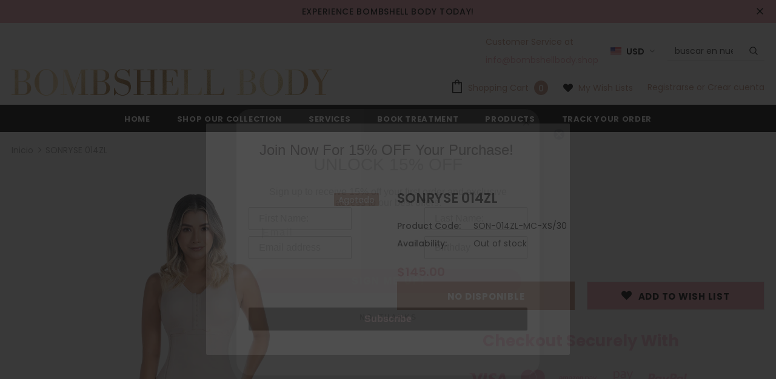

--- FILE ---
content_type: text/html; charset=utf-8
request_url: https://bombshellbody.shop/es/products/sonryse-014zl-colombian-shapewear-knee-length-with-built-in-bra-high-back-post-surgery-and-postpartum-use
body_size: 45264
content:
<!doctype html>
<!--[if lt IE 7]><html class="no-js lt-ie9 lt-ie8 lt-ie7" lang="en"> <![endif]-->
<!--[if IE 7]><html class="no-js lt-ie9 lt-ie8" lang="en"> <![endif]-->
<!--[if IE 8]><html class="no-js lt-ie9" lang="en"> <![endif]-->
<!--[if IE 9 ]><html class="ie9 no-js"> <![endif]-->
<!--[if (gt IE 9)|!(IE)]><!--> <html class="no-js"> <!--<![endif]-->
<head>
<!-- Start of Booster Apps Seo-0.1-->
<title>SONRYSE 014ZL | Bombshell Body</title><meta name="description" content="" /><script type="application/ld+json">
  {
    "@context": "https://schema.org",
    "@type": "Organization",
    "name": "Bombshell Body",
    "url": "https://bombshellbody.shop",
    "description": "Feel sexy \u0026 confident in our exceptional-quality Waist Cinchers, Surgical \u0026 body shapers, Bra \u0026 trainers. Shapewear that will enhance your natural beauty.","image": "https://bombshellbody.shop/cdn/shop/t/4/assets/logo.png?v=279",
      "logo": "https://bombshellbody.shop/cdn/shop/t/4/assets/logo.png?v=279","sameAs": ["https://facebook.com/bombshellbodybyjess", "https://instagram.com/bombshellbodylv"]
  }
</script>

<script type="application/ld+json">
  {
    "@context": "https://schema.org",
    "@type": "WebSite",
    "name": "Bombshell Body",
    "url": "https://bombshellbody.shop",
    "potentialAction": {
      "@type": "SearchAction",
      "query-input": "required name=query",
      "target": "https://bombshellbody.shop/search?q={query}"
    }
  }
</script><script type="application/ld+json">
  {
    "@context": "https://schema.org",
    "@type": "Product",
    "name": "SONRYSE 014ZL",
    "brand": {"@type": "Brand","name": "Sonryse"},
    "sku": "SON-014ZL-MC-XS/30",
    "mpn": "810114000000",
    "description": "",
    "url": "https://bombshellbody.shop/es/products/sonryse-014zl-colombian-shapewear-knee-length-with-built-in-bra-high-back-post-surgery-and-postpartum-use","image": "https://bombshellbody.shop/cdn/shop/products/SON-014ZL-BG-06-2022-1_faeba316-d4ab-4f78-82d1-798e265b11b0_1410x.jpg?v=1686072641","itemCondition": "https://schema.org/NewCondition",
    "offers": [{
          "@type": "Offer","price": "145.00","priceCurrency": "USD",
          "itemCondition": "https://schema.org/NewCondition",
          "url": "https://bombshellbody.shop/es/products/sonryse-014zl-colombian-shapewear-knee-length-with-built-in-bra-high-back-post-surgery-and-postpartum-use?variant=42796197183678",
          "sku": "SON-014ZL-MC-XS/30",
          "mpn": "810114000000",
          "availability" : "https://schema.org/OutOfStock",
          "priceValidUntil": "2026-02-20","gtin12": "810114000000"},{
          "@type": "Offer","price": "145.00","priceCurrency": "USD",
          "itemCondition": "https://schema.org/NewCondition",
          "url": "https://bombshellbody.shop/es/products/sonryse-014zl-colombian-shapewear-knee-length-with-built-in-bra-high-back-post-surgery-and-postpartum-use?variant=42796197216446",
          "sku": "SON-014ZL-MC-S/32",
          "mpn": "810114000000",
          "availability" : "https://schema.org/OutOfStock",
          "priceValidUntil": "2026-02-20","gtin12": "810114000000"},{
          "@type": "Offer","price": "145.00","priceCurrency": "USD",
          "itemCondition": "https://schema.org/NewCondition",
          "url": "https://bombshellbody.shop/es/products/sonryse-014zl-colombian-shapewear-knee-length-with-built-in-bra-high-back-post-surgery-and-postpartum-use?variant=42796197249214",
          "sku": "SON-014ZL-MC-M/34",
          "mpn": "810114000000",
          "availability" : "https://schema.org/OutOfStock",
          "priceValidUntil": "2026-02-20","gtin12": "810114000000"},{
          "@type": "Offer","price": "145.00","priceCurrency": "USD",
          "itemCondition": "https://schema.org/NewCondition",
          "url": "https://bombshellbody.shop/es/products/sonryse-014zl-colombian-shapewear-knee-length-with-built-in-bra-high-back-post-surgery-and-postpartum-use?variant=42796197281982",
          "sku": "SON-014ZL-MC-L/36",
          "mpn": "810114000000",
          "availability" : "https://schema.org/OutOfStock",
          "priceValidUntil": "2026-02-20","gtin12": "810114000000"},{
          "@type": "Offer","price": "145.00","priceCurrency": "USD",
          "itemCondition": "https://schema.org/NewCondition",
          "url": "https://bombshellbody.shop/es/products/sonryse-014zl-colombian-shapewear-knee-length-with-built-in-bra-high-back-post-surgery-and-postpartum-use?variant=42796197314750",
          "sku": "SON-014ZL-MC-XL/38",
          "mpn": "810114000000",
          "availability" : "https://schema.org/OutOfStock",
          "priceValidUntil": "2026-02-20","gtin12": "810114000000"},{
          "@type": "Offer","price": "145.00","priceCurrency": "USD",
          "itemCondition": "https://schema.org/NewCondition",
          "url": "https://bombshellbody.shop/es/products/sonryse-014zl-colombian-shapewear-knee-length-with-built-in-bra-high-back-post-surgery-and-postpartum-use?variant=42796197347518",
          "sku": "SON-014ZL-MC-2XL/40",
          "mpn": "810114000000",
          "availability" : "https://schema.org/OutOfStock",
          "priceValidUntil": "2026-02-20","gtin12": "810114000000"},{
          "@type": "Offer","price": "145.00","priceCurrency": "USD",
          "itemCondition": "https://schema.org/NewCondition",
          "url": "https://bombshellbody.shop/es/products/sonryse-014zl-colombian-shapewear-knee-length-with-built-in-bra-high-back-post-surgery-and-postpartum-use?variant=42796197380286",
          "sku": "SON-014ZL-MC-3XL/42",
          "mpn": "810114000000",
          "availability" : "https://schema.org/OutOfStock",
          "priceValidUntil": "2026-02-20","gtin12": "810114000000"},{
          "@type": "Offer","price": "145.00","priceCurrency": "USD",
          "itemCondition": "https://schema.org/NewCondition",
          "url": "https://bombshellbody.shop/es/products/sonryse-014zl-colombian-shapewear-knee-length-with-built-in-bra-high-back-post-surgery-and-postpartum-use?variant=42796197413054",
          "sku": "SON-014ZL-MC-4XL/44",
          "mpn": "810114000000",
          "availability" : "https://schema.org/OutOfStock",
          "priceValidUntil": "2026-02-20","gtin12": "810114000000"},{
          "@type": "Offer","price": "145.00","priceCurrency": "USD",
          "itemCondition": "https://schema.org/NewCondition",
          "url": "https://bombshellbody.shop/es/products/sonryse-014zl-colombian-shapewear-knee-length-with-built-in-bra-high-back-post-surgery-and-postpartum-use?variant=42796197445822",
          "sku": "SON-014ZL-MC-5XL/46",
          "mpn": "810114000000",
          "availability" : "https://schema.org/OutOfStock",
          "priceValidUntil": "2026-02-20","gtin12": "810114000000"},{
          "@type": "Offer","price": "145.00","priceCurrency": "USD",
          "itemCondition": "https://schema.org/NewCondition",
          "url": "https://bombshellbody.shop/es/products/sonryse-014zl-colombian-shapewear-knee-length-with-built-in-bra-high-back-post-surgery-and-postpartum-use?variant=42796197478590",
          "sku": "SON-014ZL-BG-XS/30",
          "mpn": "810114000000",
          "availability" : "https://schema.org/OutOfStock",
          "priceValidUntil": "2026-02-20","gtin12": "810114000000"},{
          "@type": "Offer","price": "145.00","priceCurrency": "USD",
          "itemCondition": "https://schema.org/NewCondition",
          "url": "https://bombshellbody.shop/es/products/sonryse-014zl-colombian-shapewear-knee-length-with-built-in-bra-high-back-post-surgery-and-postpartum-use?variant=42796197511358",
          "sku": "SON-014ZL-BG-S/32",
          "mpn": "810114000000",
          "availability" : "https://schema.org/OutOfStock",
          "priceValidUntil": "2026-02-20","gtin12": "810114000000"},{
          "@type": "Offer","price": "145.00","priceCurrency": "USD",
          "itemCondition": "https://schema.org/NewCondition",
          "url": "https://bombshellbody.shop/es/products/sonryse-014zl-colombian-shapewear-knee-length-with-built-in-bra-high-back-post-surgery-and-postpartum-use?variant=42796197544126",
          "sku": "SON-014ZL-BG-M/34",
          "mpn": "810114000000",
          "availability" : "https://schema.org/OutOfStock",
          "priceValidUntil": "2026-02-20","gtin12": "810114000000"},{
          "@type": "Offer","price": "145.00","priceCurrency": "USD",
          "itemCondition": "https://schema.org/NewCondition",
          "url": "https://bombshellbody.shop/es/products/sonryse-014zl-colombian-shapewear-knee-length-with-built-in-bra-high-back-post-surgery-and-postpartum-use?variant=42796197576894",
          "sku": "SON-014ZL-BG-L/36",
          "mpn": "810114000000",
          "availability" : "https://schema.org/OutOfStock",
          "priceValidUntil": "2026-02-20","gtin12": "810114000000"},{
          "@type": "Offer","price": "145.00","priceCurrency": "USD",
          "itemCondition": "https://schema.org/NewCondition",
          "url": "https://bombshellbody.shop/es/products/sonryse-014zl-colombian-shapewear-knee-length-with-built-in-bra-high-back-post-surgery-and-postpartum-use?variant=42796197609662",
          "sku": "SON-014ZL-BG-XL/38",
          "mpn": "810114000000",
          "availability" : "https://schema.org/OutOfStock",
          "priceValidUntil": "2026-02-20","gtin12": "810114000000"},{
          "@type": "Offer","price": "145.00","priceCurrency": "USD",
          "itemCondition": "https://schema.org/NewCondition",
          "url": "https://bombshellbody.shop/es/products/sonryse-014zl-colombian-shapewear-knee-length-with-built-in-bra-high-back-post-surgery-and-postpartum-use?variant=42796197642430",
          "sku": "SON-014ZL-BG-2XL/40",
          "mpn": "810114000000",
          "availability" : "https://schema.org/OutOfStock",
          "priceValidUntil": "2026-02-20","gtin12": "810114000000"},{
          "@type": "Offer","price": "145.00","priceCurrency": "USD",
          "itemCondition": "https://schema.org/NewCondition",
          "url": "https://bombshellbody.shop/es/products/sonryse-014zl-colombian-shapewear-knee-length-with-built-in-bra-high-back-post-surgery-and-postpartum-use?variant=42796197675198",
          "sku": "SON-014ZL-BG-3XL/42",
          "mpn": "810114000000",
          "availability" : "https://schema.org/OutOfStock",
          "priceValidUntil": "2026-02-20","gtin12": "810114000000"},{
          "@type": "Offer","price": "145.00","priceCurrency": "USD",
          "itemCondition": "https://schema.org/NewCondition",
          "url": "https://bombshellbody.shop/es/products/sonryse-014zl-colombian-shapewear-knee-length-with-built-in-bra-high-back-post-surgery-and-postpartum-use?variant=42796197707966",
          "sku": "SON-014ZL-BG-4XL/44",
          "mpn": "810114000000",
          "availability" : "https://schema.org/OutOfStock",
          "priceValidUntil": "2026-02-20","gtin12": "810114000000"},{
          "@type": "Offer","price": "145.00","priceCurrency": "USD",
          "itemCondition": "https://schema.org/NewCondition",
          "url": "https://bombshellbody.shop/es/products/sonryse-014zl-colombian-shapewear-knee-length-with-built-in-bra-high-back-post-surgery-and-postpartum-use?variant=42796197740734",
          "sku": "SON-014ZL-BG-5XL/46",
          "mpn": "810114000000",
          "availability" : "https://schema.org/OutOfStock",
          "priceValidUntil": "2026-02-20","gtin12": "810114000000"},{
          "@type": "Offer","price": "145.00","priceCurrency": "USD",
          "itemCondition": "https://schema.org/NewCondition",
          "url": "https://bombshellbody.shop/es/products/sonryse-014zl-colombian-shapewear-knee-length-with-built-in-bra-high-back-post-surgery-and-postpartum-use?variant=42796197773502",
          "sku": "SON-014ZL-NE-XS/30",
          "mpn": "810114000000",
          "availability" : "https://schema.org/OutOfStock",
          "priceValidUntil": "2026-02-20","gtin12": "810114000000"},{
          "@type": "Offer","price": "145.00","priceCurrency": "USD",
          "itemCondition": "https://schema.org/NewCondition",
          "url": "https://bombshellbody.shop/es/products/sonryse-014zl-colombian-shapewear-knee-length-with-built-in-bra-high-back-post-surgery-and-postpartum-use?variant=42796197806270",
          "sku": "SON-014ZL-NE-S/32",
          "mpn": "810114000000",
          "availability" : "https://schema.org/OutOfStock",
          "priceValidUntil": "2026-02-20","gtin12": "810114000000"},{
          "@type": "Offer","price": "145.00","priceCurrency": "USD",
          "itemCondition": "https://schema.org/NewCondition",
          "url": "https://bombshellbody.shop/es/products/sonryse-014zl-colombian-shapewear-knee-length-with-built-in-bra-high-back-post-surgery-and-postpartum-use?variant=42796197839038",
          "sku": "SON-014ZL-NE-M/34",
          "mpn": "810114000000",
          "availability" : "https://schema.org/OutOfStock",
          "priceValidUntil": "2026-02-20","gtin12": "810114000000"},{
          "@type": "Offer","price": "145.00","priceCurrency": "USD",
          "itemCondition": "https://schema.org/NewCondition",
          "url": "https://bombshellbody.shop/es/products/sonryse-014zl-colombian-shapewear-knee-length-with-built-in-bra-high-back-post-surgery-and-postpartum-use?variant=42796197871806",
          "sku": "SON-014ZL-NE-L/36",
          "mpn": "810114000000",
          "availability" : "https://schema.org/OutOfStock",
          "priceValidUntil": "2026-02-20","gtin12": "810114000000"},{
          "@type": "Offer","price": "145.00","priceCurrency": "USD",
          "itemCondition": "https://schema.org/NewCondition",
          "url": "https://bombshellbody.shop/es/products/sonryse-014zl-colombian-shapewear-knee-length-with-built-in-bra-high-back-post-surgery-and-postpartum-use?variant=42796197904574",
          "sku": "SON-014ZL-NE-XL/38",
          "mpn": "810114000000",
          "availability" : "https://schema.org/OutOfStock",
          "priceValidUntil": "2026-02-20","gtin12": "810114000000"},{
          "@type": "Offer","price": "145.00","priceCurrency": "USD",
          "itemCondition": "https://schema.org/NewCondition",
          "url": "https://bombshellbody.shop/es/products/sonryse-014zl-colombian-shapewear-knee-length-with-built-in-bra-high-back-post-surgery-and-postpartum-use?variant=42796197937342",
          "sku": "SON-014ZL-NE-2XL/40",
          "mpn": "810114000000",
          "availability" : "https://schema.org/OutOfStock",
          "priceValidUntil": "2026-02-20","gtin12": "810114000000"},{
          "@type": "Offer","price": "145.00","priceCurrency": "USD",
          "itemCondition": "https://schema.org/NewCondition",
          "url": "https://bombshellbody.shop/es/products/sonryse-014zl-colombian-shapewear-knee-length-with-built-in-bra-high-back-post-surgery-and-postpartum-use?variant=42796197970110",
          "sku": "SON-014ZL-NE-3XL/42",
          "mpn": "810114000000",
          "availability" : "https://schema.org/OutOfStock",
          "priceValidUntil": "2026-02-20","gtin12": "810114000000"},{
          "@type": "Offer","price": "145.00","priceCurrency": "USD",
          "itemCondition": "https://schema.org/NewCondition",
          "url": "https://bombshellbody.shop/es/products/sonryse-014zl-colombian-shapewear-knee-length-with-built-in-bra-high-back-post-surgery-and-postpartum-use?variant=42796198002878",
          "sku": "SON-014ZL-NE-4XL/44",
          "mpn": "810114000000",
          "availability" : "https://schema.org/OutOfStock",
          "priceValidUntil": "2026-02-20","gtin12": "810114000000"},{
          "@type": "Offer","price": "145.00","priceCurrency": "USD",
          "itemCondition": "https://schema.org/NewCondition",
          "url": "https://bombshellbody.shop/es/products/sonryse-014zl-colombian-shapewear-knee-length-with-built-in-bra-high-back-post-surgery-and-postpartum-use?variant=42796198035646",
          "sku": "SON-014ZL-NE-5XL/46",
          "mpn": "810114000000",
          "availability" : "https://schema.org/OutOfStock",
          "priceValidUntil": "2026-02-20","gtin12": "810114000000"}]}
</script>
<!-- end of Booster Apps SEO -->


  <!-- Basic page needs ================================================== -->
  <meta charset="utf-8">
  <meta http-equiv="X-UA-Compatible" content="IE=edge,chrome=1">
	
  <!-- Title and description ================================================== -->
  

  

  <!-- Product meta ================================================== -->
  


  <meta property="og:type" content="product">
  <meta property="og:title" content="SONRYSE 014ZL">
  
  <meta property="og:image" content="http://bombshellbody.shop/cdn/shop/products/SON-014ZL-BG-06-2022-1_faeba316-d4ab-4f78-82d1-798e265b11b0_grande.jpg?v=1686072641">
  <meta property="og:image:secure_url" content="https://bombshellbody.shop/cdn/shop/products/SON-014ZL-BG-06-2022-1_faeba316-d4ab-4f78-82d1-798e265b11b0_grande.jpg?v=1686072641">
  
  <meta property="og:image" content="http://bombshellbody.shop/cdn/shop/products/SON-014ZL-BG-06-2022-2_470cb401-7956-4f20-89db-cd0d6b39a805_grande.jpg?v=1686072641">
  <meta property="og:image:secure_url" content="https://bombshellbody.shop/cdn/shop/products/SON-014ZL-BG-06-2022-2_470cb401-7956-4f20-89db-cd0d6b39a805_grande.jpg?v=1686072641">
  
  <meta property="og:image" content="http://bombshellbody.shop/cdn/shop/products/TABLA-SON-2022-SHOP_9d10f3e5-2ad4-4a6a-8e77-b20f0ae602e3_grande.jpg?v=1686072641">
  <meta property="og:image:secure_url" content="https://bombshellbody.shop/cdn/shop/products/TABLA-SON-2022-SHOP_9d10f3e5-2ad4-4a6a-8e77-b20f0ae602e3_grande.jpg?v=1686072641">
  
  <meta property="og:price:amount" content="145.00">
  <meta property="og:price:currency" content="USD">



  <meta property="og:url" content="https://bombshellbody.shop/es/products/sonryse-014zl-colombian-shapewear-knee-length-with-built-in-bra-high-back-post-surgery-and-postpartum-use">
  <meta property="og:site_name" content="Bombshell Body">
  <!-- /snippets/twitter-card.liquid -->





  <meta name="twitter:card" content="product">
  <meta name="twitter:title" content="SONRYSE 014ZL">
  <meta name="twitter:description" content="">
  <meta name="twitter:image" content="https://bombshellbody.shop/cdn/shop/products/SON-014ZL-BG-06-2022-1_faeba316-d4ab-4f78-82d1-798e265b11b0_medium.jpg?v=1686072641">
  <meta name="twitter:image:width" content="240">
  <meta name="twitter:image:height" content="240">
  <meta name="twitter:label1" content="Price">
  <meta name="twitter:data1" content="$145.00 USD">
  
  <meta name="twitter:label2" content="Brand">
  <meta name="twitter:data2" content="Sonryse">
  



  <!-- Helpers ================================================== -->
  <link rel="canonical" href="https://bombshellbody.shop/es/products/sonryse-014zl-colombian-shapewear-knee-length-with-built-in-bra-high-back-post-surgery-and-postpartum-use">
  <meta name="viewport" content="width=device-width, initial-scale=1, maximum-scale=1, user-scalable=0, minimal-ui">
  
  <!-- Favicon -->
  
  <link rel="shortcut icon" href="//bombshellbody.shop/cdn/shop/files/BB_LOGO_32x32.png?v=1613694991" type="image/png">
  
 
   <!-- fonts -->
  
<script type="text/javascript">
  WebFontConfig = {
    google: { families: [ 
      
          'Poppins:100,200,300,400,500,600,700,800,900'
	  
      
      	
      		,
      	      
        'Poppins:100,200,300,400,500,600,700,800,900'
	  
    ] }
  };
  
  (function() {
    var wf = document.createElement('script');
    wf.src = ('https:' == document.location.protocol ? 'https' : 'http') +
      '://ajax.googleapis.com/ajax/libs/webfont/1/webfont.js';
    wf.type = 'text/javascript';
    wf.async = 'true';
    var s = document.getElementsByTagName('script')[0];
    s.parentNode.insertBefore(wf, s);
  })(); 
</script>

  
  <!-- Styles -->
  <link href="//bombshellbody.shop/cdn/shop/t/4/assets/vendor.min.css?v=16313237669423149571646758108" rel="stylesheet" type="text/css" media="all" />
<link href="//bombshellbody.shop/cdn/shop/t/4/assets/theme-styles.scss.css?v=88786199024969167181646758144" rel="stylesheet" type="text/css" media="all" />
<link href="//bombshellbody.shop/cdn/shop/t/4/assets/theme-styles-responsive.scss.css?v=51987836753076264551646758145" rel="stylesheet" type="text/css" media="all" />
  
   <!-- Scripts -->
  <script src="//bombshellbody.shop/cdn/shop/t/4/assets/jquery.min.js?v=56888366816115934351646758098" type="text/javascript"></script>
<script src="//bombshellbody.shop/cdn/shop/t/4/assets/jquery-cookie.min.js?v=72365755745404048181646758096" type="text/javascript"></script>

<script>
    window.ajax_cart = "upsell";
    window.money_format = "${{amount}}";//"${{amount}} USD";
    window.shop_currency = "USD";
    window.show_multiple_currencies = true;
    window.use_color_swatch = true;
    window.color_swatch_style = "variant";
    window.enable_sidebar_multiple_choice = true;
    window.file_url = "//bombshellbody.shop/cdn/shop/files/?v=279";
    window.asset_url = "";
    
    window.inventory_text = {
        in_stock: "In stock",
        many_in_stock: "Many in stock",
        out_of_stock: "Out of stock",
        add_to_cart: "Agregar al carrito",
        add_all_to_cart: "Add all to Cart",
        sold_out: "Agotado",
        select_options : "Select options",
        unavailable: "No disponible",
        no_more_product: "No more product",
        show_options: "Show Variants",
        hide_options: "Hide Variants",
        adding : "Adding",
        thank_you : "Thank You",
        add_more : "Add More",
        cart_feedback : "Added",
        add_wishlist : "Add to Wish List",
        remove_wishlist : "Remove Wish List",
        previous: "Prev",
        next: "Next"
    };
    
    window.multi_lang = false;
    window.infinity_scroll_feature = true;
    window.newsletter_popup = false;  
</script>


<script src="//bombshellbody.shop/cdn/shop/t/4/assets/lang2.js?v=169856270358275042541646758100" type="text/javascript"></script>

<script>
    var translator = {
        current_lang : $.cookie('language'),
        
        init: function() {
            translator.updateStyling();
            translator.updateInventoryText();  		
        },
        
        updateStyling: function() {
            var style;

            if (translator.isLang2()) {
                style = "<style>*[data-translate] {visibility:hidden} .lang1 {display:none}</style>";          
            }
            else {
                style = "<style>*[data-translate] {visibility:visible} .lang2 {display:none}</style>";
            };

            $('head').append(style);
        },
        
        updateLangSwitcher: function() {
            if (translator.isLang2()) {
                $('#lang-switcher [data-value="1"]').removeClass('active');
                $('#lang-switcher [data-value="2"]').addClass('active');        
            }
        },
        
        getTextToTranslate: function(selector) {
            var result = window.lang2;
            
            //check if there is parameter
            var params;
            
            if (selector.indexOf("|") > 0) {
                var devideList = selector.split("|");
                
                selector = devideList[0];
                params = devideList[1].split(",");
            }

            var selectorArr = selector.split('.');
            
            if (selectorArr) {
                for (var i = 0; i < selectorArr.length; i++) {
                    result = result[selectorArr[i]];
                }
            }
            else {
                result = result[selector];
            };

            //check if result is object, case one and other
            if (result && result.one && result.other) {
                var countEqual1 = true;

                for (var i = 0; i < params.length; i++) {
                    if (params[i].indexOf("count") >= 0) {
                        variables = params[i].split(":");

                        if (variables.length>1) {
                            var count = variables[1];
                            if (count > 1) {
                                countEqual1 = false;
                            }
                        }
                    }
                }

                if (countEqual1) {
                    result = result.one;
                } else {
                    result = result.other;
                };
            }

            //replace params
            
            if (params && params.length>0) {
                result = result.replace(/{{\s*/g, "{{");
                result = result.replace(/\s*}}/g, "}}");
                
                for (var i = 0; i < params.length; i++) {
                    variables = params[i].split(":");
                    if (variables.length>1) {
                        result = result.replace("{{"+variables[0]+"}}", variables[1]);
                    }          
                }
            }
            

            return result;
        },
                                        
        isLang2: function() {
            return translator.current_lang && translator.current_lang == 2;
        },
        
        updateInventoryText: function() {
            if (translator.isLang2()) {
                window.inventory_text = {
                    in_stock: window.lang2.products.product.in_stock,
                    many_in_stock: window.lang2.products.product.many_in_stock,
                    out_of_stock: window.lang2.products.product.out_of_stock,
                    add_to_cart: window.lang2.products.product.add_to_cart,
                    add_all_to_cart: window.lang2.products.product.add_all_to_cart,
                    sold_out: window.lang2.products.product.sold_out,
                    unavailable: window.lang2.products.product.unavailable,
                    no_more_product: window.lang2.collections.general.no_more_product,
                    select_options: window.lang2.products.product.select_options,
                    hide_options: window.lang2.products.product.hide_options,
                    show_options: window.lang2.products.product.show_options,
                    adding: window.lang2.products.product.adding,
                    thank_you: window.lang2.products.product.thank_you,
                    add_more: window.lang2.products.product.add_more,
                    cart_feedback: window.lang2.products.product.cart_feedback,
                    add_wishlist: window.lang2.wishlist.general.add_to_wishlist,
                    remove_wishlist: window.lang2.wishlist.general.remove_wishlist,
                    previous: window.lang2.collections.toolbar.previous,
                    next: window.lang2.collections.toolbar.next
                };
            }
        },
        
        doTranslate: function(blockSelector) {
            if (translator.isLang2()) {
                $(blockSelector + " [data-translate]").each(function(e) {          
                    var item = jQuery(this);
                    var selector = item.attr("data-translate");
                    var text = translator.getTextToTranslate(selector);
                    
                    //translate only title
                    if (item.attr("translate-item")) {
                        var attribute = item.attr("translate-item");
                        if (attribute == 'blog-date-author') {
                            item.html(text);
                        }
                        else if (attribute!="") {            
                            item.attr(attribute,text);
                        };
                    }
                    else if (item.is("input")) {
                        item.val(text);
                    }
                    else {
                        item.html(text);
                    };
                    
                    item.css("visibility","visible");
                    
                    $('#lang-switcher [data-value="1"]').removeClass('active');
                    $('#lang-switcher [data-value="2"]').addClass('active');          
                });
            }
        }   
    };
            
    translator.init();
            
    $(document).ready(function() {    
        $('#lang-switcher [data-value]').on('click', function(e) {
        e.preventDefault();
        
        if($(this).hasClass('active')){
            return false;
        }
        
        var value = $(this).data('value');
        
        $.cookie('language', value, {expires:10, path:'/'});
            location.reload();
        });    
        
        translator.doTranslate('body');    
    });
</script>


  <!-- Header hook for plugins ================================ -->
  <script>window.performance && window.performance.mark && window.performance.mark('shopify.content_for_header.start');</script><meta name="google-site-verification" content="B44DhnxIzZBHIVonh0RLd1yQ5WPl8XQ43n4fILrejfc">
<meta id="shopify-digital-wallet" name="shopify-digital-wallet" content="/25376882776/digital_wallets/dialog">
<meta name="shopify-checkout-api-token" content="00c7006eb8b2464a24fd89d4959227f6">
<meta id="in-context-paypal-metadata" data-shop-id="25376882776" data-venmo-supported="true" data-environment="production" data-locale="es_ES" data-paypal-v4="true" data-currency="USD">
<link rel="alternate" hreflang="x-default" href="https://bombshellbody.shop/products/sonryse-014zl-colombian-shapewear-knee-length-with-built-in-bra-high-back-post-surgery-and-postpartum-use">
<link rel="alternate" hreflang="en" href="https://bombshellbody.shop/products/sonryse-014zl-colombian-shapewear-knee-length-with-built-in-bra-high-back-post-surgery-and-postpartum-use">
<link rel="alternate" hreflang="es" href="https://bombshellbody.shop/es/products/sonryse-014zl-colombian-shapewear-knee-length-with-built-in-bra-high-back-post-surgery-and-postpartum-use">
<link rel="alternate" hreflang="fr" href="https://bombshellbody.shop/fr/products/sonryse-014zl-colombian-shapewear-knee-length-with-built-in-bra-high-back-post-surgery-and-postpartum-use">
<link rel="alternate" hreflang="pt" href="https://bombshellbody.shop/pt/products/sonryse-014zl-colombian-shapewear-knee-length-with-built-in-bra-high-back-post-surgery-and-postpartum-use">
<link rel="alternate" hreflang="ru" href="https://bombshellbody.shop/ru/products/sonryse-014zl-colombian-shapewear-knee-length-with-built-in-bra-high-back-post-surgery-and-postpartum-use">
<link rel="alternate" hreflang="pt-BR" href="https://bombshellbody.shop/pt-br/products/sonryse-014zl-colombian-shapewear-knee-length-with-built-in-bra-high-back-post-surgery-and-postpartum-use">
<link rel="alternate" type="application/json+oembed" href="https://bombshellbody.shop/es/products/sonryse-014zl-colombian-shapewear-knee-length-with-built-in-bra-high-back-post-surgery-and-postpartum-use.oembed">
<script async="async" src="/checkouts/internal/preloads.js?locale=es-US"></script>
<script id="shopify-features" type="application/json">{"accessToken":"00c7006eb8b2464a24fd89d4959227f6","betas":["rich-media-storefront-analytics"],"domain":"bombshellbody.shop","predictiveSearch":true,"shopId":25376882776,"locale":"es"}</script>
<script>var Shopify = Shopify || {};
Shopify.shop = "the-cute-curvy-collection.myshopify.com";
Shopify.locale = "es";
Shopify.currency = {"active":"USD","rate":"1.0"};
Shopify.country = "US";
Shopify.theme = {"name":"Ella-3.0.0-sections-ready with Installments mes...","id":129046675646,"schema_name":"Ella","schema_version":"3.0.0","theme_store_id":null,"role":"main"};
Shopify.theme.handle = "null";
Shopify.theme.style = {"id":null,"handle":null};
Shopify.cdnHost = "bombshellbody.shop/cdn";
Shopify.routes = Shopify.routes || {};
Shopify.routes.root = "/es/";</script>
<script type="module">!function(o){(o.Shopify=o.Shopify||{}).modules=!0}(window);</script>
<script>!function(o){function n(){var o=[];function n(){o.push(Array.prototype.slice.apply(arguments))}return n.q=o,n}var t=o.Shopify=o.Shopify||{};t.loadFeatures=n(),t.autoloadFeatures=n()}(window);</script>
<script id="shop-js-analytics" type="application/json">{"pageType":"product"}</script>
<script defer="defer" async type="module" src="//bombshellbody.shop/cdn/shopifycloud/shop-js/modules/v2/client.init-shop-cart-sync_2Gr3Q33f.es.esm.js"></script>
<script defer="defer" async type="module" src="//bombshellbody.shop/cdn/shopifycloud/shop-js/modules/v2/chunk.common_noJfOIa7.esm.js"></script>
<script defer="defer" async type="module" src="//bombshellbody.shop/cdn/shopifycloud/shop-js/modules/v2/chunk.modal_Deo2FJQo.esm.js"></script>
<script type="module">
  await import("//bombshellbody.shop/cdn/shopifycloud/shop-js/modules/v2/client.init-shop-cart-sync_2Gr3Q33f.es.esm.js");
await import("//bombshellbody.shop/cdn/shopifycloud/shop-js/modules/v2/chunk.common_noJfOIa7.esm.js");
await import("//bombshellbody.shop/cdn/shopifycloud/shop-js/modules/v2/chunk.modal_Deo2FJQo.esm.js");

  window.Shopify.SignInWithShop?.initShopCartSync?.({"fedCMEnabled":true,"windoidEnabled":true});

</script>
<script>(function() {
  var isLoaded = false;
  function asyncLoad() {
    if (isLoaded) return;
    isLoaded = true;
    var urls = ["\/\/www.powr.io\/powr.js?powr-token=the-cute-curvy-collection.myshopify.com\u0026external-type=shopify\u0026shop=the-cute-curvy-collection.myshopify.com","\/\/shopify.privy.com\/widget.js?shop=the-cute-curvy-collection.myshopify.com","https:\/\/cdn.shopify.com\/s\/files\/1\/2233\/5399\/t\/1\/assets\/trust_hero_25376882776.js?v=1652156932\u0026shop=the-cute-curvy-collection.myshopify.com","https:\/\/cdn.nfcube.com\/instafeed-d9c6774e42b45edafa51713c34460819.js?shop=the-cute-curvy-collection.myshopify.com","https:\/\/static.klaviyo.com\/onsite\/js\/RR8gfE\/klaviyo.js?company_id=RR8gfE\u0026shop=the-cute-curvy-collection.myshopify.com","https:\/\/cdn.hextom.com\/js\/freeshippingbar.js?shop=the-cute-curvy-collection.myshopify.com"];
    for (var i = 0; i < urls.length; i++) {
      var s = document.createElement('script');
      s.type = 'text/javascript';
      s.async = true;
      s.src = urls[i];
      var x = document.getElementsByTagName('script')[0];
      x.parentNode.insertBefore(s, x);
    }
  };
  if(window.attachEvent) {
    window.attachEvent('onload', asyncLoad);
  } else {
    window.addEventListener('load', asyncLoad, false);
  }
})();</script>
<script id="__st">var __st={"a":25376882776,"offset":-28800,"reqid":"e90ceadf-1800-461f-bf75-9316764327e3-1769059643","pageurl":"bombshellbody.shop\/es\/products\/sonryse-014zl-colombian-shapewear-knee-length-with-built-in-bra-high-back-post-surgery-and-postpartum-use","u":"d43f8419953d","p":"product","rtyp":"product","rid":7654167576766};</script>
<script>window.ShopifyPaypalV4VisibilityTracking = true;</script>
<script id="captcha-bootstrap">!function(){'use strict';const t='contact',e='account',n='new_comment',o=[[t,t],['blogs',n],['comments',n],[t,'customer']],c=[[e,'customer_login'],[e,'guest_login'],[e,'recover_customer_password'],[e,'create_customer']],r=t=>t.map((([t,e])=>`form[action*='/${t}']:not([data-nocaptcha='true']) input[name='form_type'][value='${e}']`)).join(','),a=t=>()=>t?[...document.querySelectorAll(t)].map((t=>t.form)):[];function s(){const t=[...o],e=r(t);return a(e)}const i='password',u='form_key',d=['recaptcha-v3-token','g-recaptcha-response','h-captcha-response',i],f=()=>{try{return window.sessionStorage}catch{return}},m='__shopify_v',_=t=>t.elements[u];function p(t,e,n=!1){try{const o=window.sessionStorage,c=JSON.parse(o.getItem(e)),{data:r}=function(t){const{data:e,action:n}=t;return t[m]||n?{data:e,action:n}:{data:t,action:n}}(c);for(const[e,n]of Object.entries(r))t.elements[e]&&(t.elements[e].value=n);n&&o.removeItem(e)}catch(o){console.error('form repopulation failed',{error:o})}}const l='form_type',E='cptcha';function T(t){t.dataset[E]=!0}const w=window,h=w.document,L='Shopify',v='ce_forms',y='captcha';let A=!1;((t,e)=>{const n=(g='f06e6c50-85a8-45c8-87d0-21a2b65856fe',I='https://cdn.shopify.com/shopifycloud/storefront-forms-hcaptcha/ce_storefront_forms_captcha_hcaptcha.v1.5.2.iife.js',D={infoText:'Protegido por hCaptcha',privacyText:'Privacidad',termsText:'Términos'},(t,e,n)=>{const o=w[L][v],c=o.bindForm;if(c)return c(t,g,e,D).then(n);var r;o.q.push([[t,g,e,D],n]),r=I,A||(h.body.append(Object.assign(h.createElement('script'),{id:'captcha-provider',async:!0,src:r})),A=!0)});var g,I,D;w[L]=w[L]||{},w[L][v]=w[L][v]||{},w[L][v].q=[],w[L][y]=w[L][y]||{},w[L][y].protect=function(t,e){n(t,void 0,e),T(t)},Object.freeze(w[L][y]),function(t,e,n,w,h,L){const[v,y,A,g]=function(t,e,n){const i=e?o:[],u=t?c:[],d=[...i,...u],f=r(d),m=r(i),_=r(d.filter((([t,e])=>n.includes(e))));return[a(f),a(m),a(_),s()]}(w,h,L),I=t=>{const e=t.target;return e instanceof HTMLFormElement?e:e&&e.form},D=t=>v().includes(t);t.addEventListener('submit',(t=>{const e=I(t);if(!e)return;const n=D(e)&&!e.dataset.hcaptchaBound&&!e.dataset.recaptchaBound,o=_(e),c=g().includes(e)&&(!o||!o.value);(n||c)&&t.preventDefault(),c&&!n&&(function(t){try{if(!f())return;!function(t){const e=f();if(!e)return;const n=_(t);if(!n)return;const o=n.value;o&&e.removeItem(o)}(t);const e=Array.from(Array(32),(()=>Math.random().toString(36)[2])).join('');!function(t,e){_(t)||t.append(Object.assign(document.createElement('input'),{type:'hidden',name:u})),t.elements[u].value=e}(t,e),function(t,e){const n=f();if(!n)return;const o=[...t.querySelectorAll(`input[type='${i}']`)].map((({name:t})=>t)),c=[...d,...o],r={};for(const[a,s]of new FormData(t).entries())c.includes(a)||(r[a]=s);n.setItem(e,JSON.stringify({[m]:1,action:t.action,data:r}))}(t,e)}catch(e){console.error('failed to persist form',e)}}(e),e.submit())}));const S=(t,e)=>{t&&!t.dataset[E]&&(n(t,e.some((e=>e===t))),T(t))};for(const o of['focusin','change'])t.addEventListener(o,(t=>{const e=I(t);D(e)&&S(e,y())}));const B=e.get('form_key'),M=e.get(l),P=B&&M;t.addEventListener('DOMContentLoaded',(()=>{const t=y();if(P)for(const e of t)e.elements[l].value===M&&p(e,B);[...new Set([...A(),...v().filter((t=>'true'===t.dataset.shopifyCaptcha))])].forEach((e=>S(e,t)))}))}(h,new URLSearchParams(w.location.search),n,t,e,['guest_login'])})(!0,!0)}();</script>
<script integrity="sha256-4kQ18oKyAcykRKYeNunJcIwy7WH5gtpwJnB7kiuLZ1E=" data-source-attribution="shopify.loadfeatures" defer="defer" src="//bombshellbody.shop/cdn/shopifycloud/storefront/assets/storefront/load_feature-a0a9edcb.js" crossorigin="anonymous"></script>
<script data-source-attribution="shopify.dynamic_checkout.dynamic.init">var Shopify=Shopify||{};Shopify.PaymentButton=Shopify.PaymentButton||{isStorefrontPortableWallets:!0,init:function(){window.Shopify.PaymentButton.init=function(){};var t=document.createElement("script");t.src="https://bombshellbody.shop/cdn/shopifycloud/portable-wallets/latest/portable-wallets.es.js",t.type="module",document.head.appendChild(t)}};
</script>
<script data-source-attribution="shopify.dynamic_checkout.buyer_consent">
  function portableWalletsHideBuyerConsent(e){var t=document.getElementById("shopify-buyer-consent"),n=document.getElementById("shopify-subscription-policy-button");t&&n&&(t.classList.add("hidden"),t.setAttribute("aria-hidden","true"),n.removeEventListener("click",e))}function portableWalletsShowBuyerConsent(e){var t=document.getElementById("shopify-buyer-consent"),n=document.getElementById("shopify-subscription-policy-button");t&&n&&(t.classList.remove("hidden"),t.removeAttribute("aria-hidden"),n.addEventListener("click",e))}window.Shopify?.PaymentButton&&(window.Shopify.PaymentButton.hideBuyerConsent=portableWalletsHideBuyerConsent,window.Shopify.PaymentButton.showBuyerConsent=portableWalletsShowBuyerConsent);
</script>
<script data-source-attribution="shopify.dynamic_checkout.cart.bootstrap">document.addEventListener("DOMContentLoaded",(function(){function t(){return document.querySelector("shopify-accelerated-checkout-cart, shopify-accelerated-checkout")}if(t())Shopify.PaymentButton.init();else{new MutationObserver((function(e,n){t()&&(Shopify.PaymentButton.init(),n.disconnect())})).observe(document.body,{childList:!0,subtree:!0})}}));
</script>
<link id="shopify-accelerated-checkout-styles" rel="stylesheet" media="screen" href="https://bombshellbody.shop/cdn/shopifycloud/portable-wallets/latest/accelerated-checkout-backwards-compat.css" crossorigin="anonymous">
<style id="shopify-accelerated-checkout-cart">
        #shopify-buyer-consent {
  margin-top: 1em;
  display: inline-block;
  width: 100%;
}

#shopify-buyer-consent.hidden {
  display: none;
}

#shopify-subscription-policy-button {
  background: none;
  border: none;
  padding: 0;
  text-decoration: underline;
  font-size: inherit;
  cursor: pointer;
}

#shopify-subscription-policy-button::before {
  box-shadow: none;
}

      </style>

<script>window.performance && window.performance.mark && window.performance.mark('shopify.content_for_header.end');</script>

  <!--[if lt IE 9]>
  <script src="//html5shiv.googlecode.com/svn/trunk/html5.js" type="text/javascript"></script>
  <![endif]-->

  
  
  

  <script>

    Shopify.productOptionsMap = {};
    Shopify.quickViewOptionsMap = {};

    Shopify.updateOptionsInSelector = function(selectorIndex, wrapperSlt) {
        Shopify.optionsMap = wrapperSlt === '.product' ? Shopify.productOptionsMap : Shopify.quickViewOptionsMap;

        switch (selectorIndex) {
            case 0:
                var key = 'root';
                var selector = $(wrapperSlt + ' .single-option-selector:eq(0)');
                break;
            case 1:
                var key = $(wrapperSlt + ' .single-option-selector:eq(0)').val();
                var selector = $(wrapperSlt + ' .single-option-selector:eq(1)');
                break;
            case 2:
                var key = $(wrapperSlt + ' .single-option-selector:eq(0)').val();
                key += ' / ' + $(wrapperSlt + ' .single-option-selector:eq(1)').val();
                var selector = $(wrapperSlt + ' .single-option-selector:eq(2)');
        }

        var initialValue = selector.val();

        selector.empty();

        var availableOptions = Shopify.optionsMap[key];

        if (availableOptions && availableOptions.length) {
            for (var i = 0; i < availableOptions.length; i++) {
                var option = availableOptions[i];

                var newOption = $('<option></option>').val(option).html(option);

                selector.append(newOption);
            }

            $(wrapperSlt + ' .swatch[data-option-index="' + selectorIndex + '"] .swatch-element').each(function() {
                if ($.inArray($(this).attr('data-value'), availableOptions) !== -1) {
                    $(this).removeClass('soldout').find(':radio').removeAttr('disabled', 'disabled').removeAttr('checked');
                }
                else {
                    $(this).addClass('soldout').find(':radio').removeAttr('checked').attr('disabled', 'disabled');
                }
            });

            if ($.inArray(initialValue, availableOptions) !== -1) {
                selector.val(initialValue);
            }

            selector.trigger('change');
        };
    };

    Shopify.linkOptionSelectors = function(product, wrapperSlt) {
        // Building our mapping object.
        Shopify.optionsMap = wrapperSlt === '.product' ? Shopify.productOptionsMap : Shopify.quickViewOptionsMap;

        for (var i = 0; i < product.variants.length; i++) {
            var variant = product.variants[i];

            if (variant.available) {
                // Gathering values for the 1st drop-down.
                Shopify.optionsMap['root'] = Shopify.optionsMap['root'] || [];

                Shopify.optionsMap['root'].push(variant.option1);
                Shopify.optionsMap['root'] = Shopify.uniq(Shopify.optionsMap['root']);

                // Gathering values for the 2nd drop-down.
                if (product.options.length > 1) {
                var key = variant.option1;
                    Shopify.optionsMap[key] = Shopify.optionsMap[key] || [];
                    Shopify.optionsMap[key].push(variant.option2);
                    Shopify.optionsMap[key] = Shopify.uniq(Shopify.optionsMap[key]);
                }

                // Gathering values for the 3rd drop-down.
                if (product.options.length === 3) {
                    var key = variant.option1 + ' / ' + variant.option2;
                    Shopify.optionsMap[key] = Shopify.optionsMap[key] || [];
                    Shopify.optionsMap[key].push(variant.option3);
                    Shopify.optionsMap[key] = Shopify.uniq(Shopify.optionsMap[key]);
                }
            }
        };

        // Update options right away.
        Shopify.updateOptionsInSelector(0, wrapperSlt);

        if (product.options.length > 1) Shopify.updateOptionsInSelector(1, wrapperSlt);
        if (product.options.length === 3) Shopify.updateOptionsInSelector(2, wrapperSlt);

        // When there is an update in the first dropdown.
        $(wrapperSlt + " .single-option-selector:eq(0)").change(function() {
            Shopify.updateOptionsInSelector(1, wrapperSlt);
            if (product.options.length === 3) Shopify.updateOptionsInSelector(2, wrapperSlt);
            return true;
        });

        // When there is an update in the second dropdown.
        $(wrapperSlt + " .single-option-selector:eq(1)").change(function() {
            if (product.options.length === 3) Shopify.updateOptionsInSelector(2, wrapperSlt);
            return true;
        });
    };
</script>

  
<!-- Start of Judge.me Core -->
<link rel="dns-prefetch" href="https://cdn.judge.me/">
<script data-cfasync='false' class='jdgm-settings-script'>window.jdgmSettings={"pagination":5,"disable_web_reviews":false,"badge_no_review_text":"No reviews","badge_n_reviews_text":"{{ n }} review/reviews","hide_badge_preview_if_no_reviews":true,"badge_hide_text":false,"enforce_center_preview_badge":false,"widget_title":"Customer Reviews","widget_open_form_text":"Write a review","widget_close_form_text":"Cancel review","widget_refresh_page_text":"Refresh page","widget_summary_text":"Based on {{ number_of_reviews }} review/reviews","widget_no_review_text":"Be the first to write a review","widget_name_field_text":"Display name","widget_verified_name_field_text":"Verified Name (public)","widget_name_placeholder_text":"Display name","widget_required_field_error_text":"This field is required.","widget_email_field_text":"Email address","widget_verified_email_field_text":"Verified Email (private, can not be edited)","widget_email_placeholder_text":"Your email address","widget_email_field_error_text":"Please enter a valid email address.","widget_rating_field_text":"Rating","widget_review_title_field_text":"Review Title","widget_review_title_placeholder_text":"Give your review a title","widget_review_body_field_text":"Review content","widget_review_body_placeholder_text":"Start writing here...","widget_pictures_field_text":"Picture/Video (optional)","widget_submit_review_text":"Submit Review","widget_submit_verified_review_text":"Submit Verified Review","widget_submit_success_msg_with_auto_publish":"Thank you! Please refresh the page in a few moments to see your review. You can remove or edit your review by logging into \u003ca href='https://judge.me/login' target='_blank' rel='nofollow noopener'\u003eJudge.me\u003c/a\u003e","widget_submit_success_msg_no_auto_publish":"Thank you! Your review will be published as soon as it is approved by the shop admin. You can remove or edit your review by logging into \u003ca href='https://judge.me/login' target='_blank' rel='nofollow noopener'\u003eJudge.me\u003c/a\u003e","widget_show_default_reviews_out_of_total_text":"Showing {{ n_reviews_shown }} out of {{ n_reviews }} reviews.","widget_show_all_link_text":"Show all","widget_show_less_link_text":"Show less","widget_author_said_text":"{{ reviewer_name }} said:","widget_days_text":"{{ n }} days ago","widget_weeks_text":"{{ n }} week/weeks ago","widget_months_text":"{{ n }} month/months ago","widget_years_text":"{{ n }} year/years ago","widget_yesterday_text":"Yesterday","widget_today_text":"Today","widget_replied_text":"\u003e\u003e {{ shop_name }} replied:","widget_read_more_text":"Read more","widget_reviewer_name_as_initial":"","widget_rating_filter_color":"#fbcd0a","widget_rating_filter_see_all_text":"See all reviews","widget_sorting_most_recent_text":"Most Recent","widget_sorting_highest_rating_text":"Highest Rating","widget_sorting_lowest_rating_text":"Lowest Rating","widget_sorting_with_pictures_text":"Only Pictures","widget_sorting_most_helpful_text":"Most Helpful","widget_open_question_form_text":"Ask a question","widget_reviews_subtab_text":"Reviews","widget_questions_subtab_text":"Questions","widget_question_label_text":"Question","widget_answer_label_text":"Answer","widget_question_placeholder_text":"Write your question here","widget_submit_question_text":"Submit Question","widget_question_submit_success_text":"Thank you for your question! We will notify you once it gets answered.","verified_badge_text":"Verified","verified_badge_bg_color":"","verified_badge_text_color":"","verified_badge_placement":"left-of-reviewer-name","widget_review_max_height":"","widget_hide_border":false,"widget_social_share":false,"widget_thumb":false,"widget_review_location_show":false,"widget_location_format":"","all_reviews_include_out_of_store_products":true,"all_reviews_out_of_store_text":"(out of store)","all_reviews_pagination":100,"all_reviews_product_name_prefix_text":"about","enable_review_pictures":false,"enable_question_anwser":false,"widget_theme":"default","review_date_format":"mm/dd/yyyy","default_sort_method":"most-recent","widget_product_reviews_subtab_text":"Product Reviews","widget_shop_reviews_subtab_text":"Shop Reviews","widget_other_products_reviews_text":"Reviews for other products","widget_store_reviews_subtab_text":"Store reviews","widget_no_store_reviews_text":"This store hasn't received any reviews yet","widget_web_restriction_product_reviews_text":"This product hasn't received any reviews yet","widget_no_items_text":"No items found","widget_show_more_text":"Show more","widget_write_a_store_review_text":"Write a Store Review","widget_other_languages_heading":"Reviews in Other Languages","widget_translate_review_text":"Translate review to {{ language }}","widget_translating_review_text":"Translating...","widget_show_original_translation_text":"Show original ({{ language }})","widget_translate_review_failed_text":"Review couldn't be translated.","widget_translate_review_retry_text":"Retry","widget_translate_review_try_again_later_text":"Try again later","show_product_url_for_grouped_product":false,"widget_sorting_pictures_first_text":"Pictures First","show_pictures_on_all_rev_page_mobile":false,"show_pictures_on_all_rev_page_desktop":false,"floating_tab_hide_mobile_install_preference":false,"floating_tab_button_name":"★ Reviews","floating_tab_title":"Let customers speak for us","floating_tab_button_color":"","floating_tab_button_background_color":"","floating_tab_url":"","floating_tab_url_enabled":false,"floating_tab_tab_style":"text","all_reviews_text_badge_text":"Customers rate us {{ shop.metafields.judgeme.all_reviews_rating | round: 1 }}/5 based on {{ shop.metafields.judgeme.all_reviews_count }} reviews.","all_reviews_text_badge_text_branded_style":"{{ shop.metafields.judgeme.all_reviews_rating | round: 1 }} out of 5 stars based on {{ shop.metafields.judgeme.all_reviews_count }} reviews","is_all_reviews_text_badge_a_link":false,"show_stars_for_all_reviews_text_badge":false,"all_reviews_text_badge_url":"","all_reviews_text_style":"text","all_reviews_text_color_style":"judgeme_brand_color","all_reviews_text_color":"#108474","all_reviews_text_show_jm_brand":true,"featured_carousel_show_header":true,"featured_carousel_title":"Let customers speak for us","testimonials_carousel_title":"Customers are saying","videos_carousel_title":"Real customer stories","cards_carousel_title":"Customers are saying","featured_carousel_count_text":"from {{ n }} reviews","featured_carousel_add_link_to_all_reviews_page":false,"featured_carousel_url":"","featured_carousel_show_images":true,"featured_carousel_autoslide_interval":5,"featured_carousel_arrows_on_the_sides":false,"featured_carousel_height":250,"featured_carousel_width":80,"featured_carousel_image_size":0,"featured_carousel_image_height":250,"featured_carousel_arrow_color":"#eeeeee","verified_count_badge_style":"vintage","verified_count_badge_orientation":"horizontal","verified_count_badge_color_style":"judgeme_brand_color","verified_count_badge_color":"#108474","is_verified_count_badge_a_link":false,"verified_count_badge_url":"","verified_count_badge_show_jm_brand":true,"widget_rating_preset_default":5,"widget_first_sub_tab":"product-reviews","widget_show_histogram":true,"widget_histogram_use_custom_color":false,"widget_pagination_use_custom_color":false,"widget_star_use_custom_color":false,"widget_verified_badge_use_custom_color":false,"widget_write_review_use_custom_color":false,"picture_reminder_submit_button":"Upload Pictures","enable_review_videos":false,"mute_video_by_default":false,"widget_sorting_videos_first_text":"Videos First","widget_review_pending_text":"Pending","featured_carousel_items_for_large_screen":3,"social_share_options_order":"Facebook,Twitter","remove_microdata_snippet":false,"disable_json_ld":false,"enable_json_ld_products":false,"preview_badge_show_question_text":false,"preview_badge_no_question_text":"No questions","preview_badge_n_question_text":"{{ number_of_questions }} question/questions","qa_badge_show_icon":false,"qa_badge_position":"same-row","remove_judgeme_branding":false,"widget_add_search_bar":false,"widget_search_bar_placeholder":"Search","widget_sorting_verified_only_text":"Verified only","featured_carousel_theme":"default","featured_carousel_show_rating":true,"featured_carousel_show_title":true,"featured_carousel_show_body":true,"featured_carousel_show_date":false,"featured_carousel_show_reviewer":true,"featured_carousel_show_product":false,"featured_carousel_header_background_color":"#108474","featured_carousel_header_text_color":"#ffffff","featured_carousel_name_product_separator":"reviewed","featured_carousel_full_star_background":"#108474","featured_carousel_empty_star_background":"#dadada","featured_carousel_vertical_theme_background":"#f9fafb","featured_carousel_verified_badge_enable":false,"featured_carousel_verified_badge_color":"#108474","featured_carousel_border_style":"round","featured_carousel_review_line_length_limit":3,"featured_carousel_more_reviews_button_text":"Read more reviews","featured_carousel_view_product_button_text":"View product","all_reviews_page_load_reviews_on":"scroll","all_reviews_page_load_more_text":"Load More Reviews","disable_fb_tab_reviews":false,"enable_ajax_cdn_cache":false,"widget_public_name_text":"displayed publicly like","default_reviewer_name":"John Smith","default_reviewer_name_has_non_latin":true,"widget_reviewer_anonymous":"Anonymous","medals_widget_title":"Judge.me Review Medals","medals_widget_background_color":"#f9fafb","medals_widget_position":"footer_all_pages","medals_widget_border_color":"#f9fafb","medals_widget_verified_text_position":"left","medals_widget_use_monochromatic_version":false,"medals_widget_elements_color":"#108474","show_reviewer_avatar":true,"widget_invalid_yt_video_url_error_text":"Not a YouTube video URL","widget_max_length_field_error_text":"Please enter no more than {0} characters.","widget_show_country_flag":false,"widget_show_collected_via_shop_app":true,"widget_verified_by_shop_badge_style":"light","widget_verified_by_shop_text":"Verified by Shop","widget_show_photo_gallery":false,"widget_load_with_code_splitting":true,"widget_ugc_install_preference":false,"widget_ugc_title":"Made by us, Shared by you","widget_ugc_subtitle":"Tag us to see your picture featured in our page","widget_ugc_arrows_color":"#ffffff","widget_ugc_primary_button_text":"Buy Now","widget_ugc_primary_button_background_color":"#108474","widget_ugc_primary_button_text_color":"#ffffff","widget_ugc_primary_button_border_width":"0","widget_ugc_primary_button_border_style":"none","widget_ugc_primary_button_border_color":"#108474","widget_ugc_primary_button_border_radius":"25","widget_ugc_secondary_button_text":"Load More","widget_ugc_secondary_button_background_color":"#ffffff","widget_ugc_secondary_button_text_color":"#108474","widget_ugc_secondary_button_border_width":"2","widget_ugc_secondary_button_border_style":"solid","widget_ugc_secondary_button_border_color":"#108474","widget_ugc_secondary_button_border_radius":"25","widget_ugc_reviews_button_text":"View Reviews","widget_ugc_reviews_button_background_color":"#ffffff","widget_ugc_reviews_button_text_color":"#108474","widget_ugc_reviews_button_border_width":"2","widget_ugc_reviews_button_border_style":"solid","widget_ugc_reviews_button_border_color":"#108474","widget_ugc_reviews_button_border_radius":"25","widget_ugc_reviews_button_link_to":"judgeme-reviews-page","widget_ugc_show_post_date":true,"widget_ugc_max_width":"800","widget_rating_metafield_value_type":true,"widget_primary_color":"#108474","widget_enable_secondary_color":false,"widget_secondary_color":"#edf5f5","widget_summary_average_rating_text":"{{ average_rating }} out of 5","widget_media_grid_title":"Customer photos \u0026 videos","widget_media_grid_see_more_text":"See more","widget_round_style":false,"widget_show_product_medals":true,"widget_verified_by_judgeme_text":"Verified by Judge.me","widget_show_store_medals":true,"widget_verified_by_judgeme_text_in_store_medals":"Verified by Judge.me","widget_media_field_exceed_quantity_message":"Sorry, we can only accept {{ max_media }} for one review.","widget_media_field_exceed_limit_message":"{{ file_name }} is too large, please select a {{ media_type }} less than {{ size_limit }}MB.","widget_review_submitted_text":"Review Submitted!","widget_question_submitted_text":"Question Submitted!","widget_close_form_text_question":"Cancel","widget_write_your_answer_here_text":"Write your answer here","widget_enabled_branded_link":true,"widget_show_collected_by_judgeme":false,"widget_reviewer_name_color":"","widget_write_review_text_color":"","widget_write_review_bg_color":"","widget_collected_by_judgeme_text":"collected by Judge.me","widget_pagination_type":"standard","widget_load_more_text":"Load More","widget_load_more_color":"#108474","widget_full_review_text":"Full Review","widget_read_more_reviews_text":"Read More Reviews","widget_read_questions_text":"Read Questions","widget_questions_and_answers_text":"Questions \u0026 Answers","widget_verified_by_text":"Verified by","widget_verified_text":"Verified","widget_number_of_reviews_text":"{{ number_of_reviews }} reviews","widget_back_button_text":"Back","widget_next_button_text":"Next","widget_custom_forms_filter_button":"Filters","custom_forms_style":"vertical","widget_show_review_information":false,"how_reviews_are_collected":"How reviews are collected?","widget_show_review_keywords":false,"widget_gdpr_statement":"How we use your data: We'll only contact you about the review you left, and only if necessary. By submitting your review, you agree to Judge.me's \u003ca href='https://judge.me/terms' target='_blank' rel='nofollow noopener'\u003eterms\u003c/a\u003e, \u003ca href='https://judge.me/privacy' target='_blank' rel='nofollow noopener'\u003eprivacy\u003c/a\u003e and \u003ca href='https://judge.me/content-policy' target='_blank' rel='nofollow noopener'\u003econtent\u003c/a\u003e policies.","widget_multilingual_sorting_enabled":false,"widget_translate_review_content_enabled":false,"widget_translate_review_content_method":"manual","popup_widget_review_selection":"automatically_with_pictures","popup_widget_round_border_style":true,"popup_widget_show_title":true,"popup_widget_show_body":true,"popup_widget_show_reviewer":false,"popup_widget_show_product":true,"popup_widget_show_pictures":true,"popup_widget_use_review_picture":true,"popup_widget_show_on_home_page":true,"popup_widget_show_on_product_page":true,"popup_widget_show_on_collection_page":true,"popup_widget_show_on_cart_page":true,"popup_widget_position":"bottom_left","popup_widget_first_review_delay":5,"popup_widget_duration":5,"popup_widget_interval":5,"popup_widget_review_count":5,"popup_widget_hide_on_mobile":true,"review_snippet_widget_round_border_style":true,"review_snippet_widget_card_color":"#FFFFFF","review_snippet_widget_slider_arrows_background_color":"#FFFFFF","review_snippet_widget_slider_arrows_color":"#000000","review_snippet_widget_star_color":"#108474","show_product_variant":false,"all_reviews_product_variant_label_text":"Variant: ","widget_show_verified_branding":false,"widget_ai_summary_title":"Customers say","widget_ai_summary_disclaimer":"AI-powered review summary based on recent customer reviews","widget_show_ai_summary":false,"widget_show_ai_summary_bg":false,"widget_show_review_title_input":true,"redirect_reviewers_invited_via_email":"review_widget","request_store_review_after_product_review":false,"request_review_other_products_in_order":false,"review_form_color_scheme":"default","review_form_corner_style":"square","review_form_star_color":{},"review_form_text_color":"#333333","review_form_background_color":"#ffffff","review_form_field_background_color":"#fafafa","review_form_button_color":{},"review_form_button_text_color":"#ffffff","review_form_modal_overlay_color":"#000000","review_content_screen_title_text":"How would you rate this product?","review_content_introduction_text":"We would love it if you would share a bit about your experience.","store_review_form_title_text":"How would you rate this store?","store_review_form_introduction_text":"We would love it if you would share a bit about your experience.","show_review_guidance_text":true,"one_star_review_guidance_text":"Poor","five_star_review_guidance_text":"Great","customer_information_screen_title_text":"About you","customer_information_introduction_text":"Please tell us more about you.","custom_questions_screen_title_text":"Your experience in more detail","custom_questions_introduction_text":"Here are a few questions to help us understand more about your experience.","review_submitted_screen_title_text":"Thanks for your review!","review_submitted_screen_thank_you_text":"We are processing it and it will appear on the store soon.","review_submitted_screen_email_verification_text":"Please confirm your email by clicking the link we just sent you. This helps us keep reviews authentic.","review_submitted_request_store_review_text":"Would you like to share your experience of shopping with us?","review_submitted_review_other_products_text":"Would you like to review these products?","store_review_screen_title_text":"Would you like to share your experience of shopping with us?","store_review_introduction_text":"We value your feedback and use it to improve. Please share any thoughts or suggestions you have.","reviewer_media_screen_title_picture_text":"Share a picture","reviewer_media_introduction_picture_text":"Upload a photo to support your review.","reviewer_media_screen_title_video_text":"Share a video","reviewer_media_introduction_video_text":"Upload a video to support your review.","reviewer_media_screen_title_picture_or_video_text":"Share a picture or video","reviewer_media_introduction_picture_or_video_text":"Upload a photo or video to support your review.","reviewer_media_youtube_url_text":"Paste your Youtube URL here","advanced_settings_next_step_button_text":"Next","advanced_settings_close_review_button_text":"Close","modal_write_review_flow":false,"write_review_flow_required_text":"Required","write_review_flow_privacy_message_text":"We respect your privacy.","write_review_flow_anonymous_text":"Post review as anonymous","write_review_flow_visibility_text":"This won't be visible to other customers.","write_review_flow_multiple_selection_help_text":"Select as many as you like","write_review_flow_single_selection_help_text":"Select one option","write_review_flow_required_field_error_text":"This field is required","write_review_flow_invalid_email_error_text":"Please enter a valid email address","write_review_flow_max_length_error_text":"Max. {{ max_length }} characters.","write_review_flow_media_upload_text":"\u003cb\u003eClick to upload\u003c/b\u003e or drag and drop","write_review_flow_gdpr_statement":"We'll only contact you about your review if necessary. By submitting your review, you agree to our \u003ca href='https://judge.me/terms' target='_blank' rel='nofollow noopener'\u003eterms and conditions\u003c/a\u003e and \u003ca href='https://judge.me/privacy' target='_blank' rel='nofollow noopener'\u003eprivacy policy\u003c/a\u003e.","rating_only_reviews_enabled":false,"show_negative_reviews_help_screen":false,"new_review_flow_help_screen_rating_threshold":3,"negative_review_resolution_screen_title_text":"Tell us more","negative_review_resolution_text":"Your experience matters to us. If there were issues with your purchase, we're here to help. Feel free to reach out to us, we'd love the opportunity to make things right.","negative_review_resolution_button_text":"Contact us","negative_review_resolution_proceed_with_review_text":"Leave a review","negative_review_resolution_subject":"Issue with purchase from {{ shop_name }}.{{ order_name }}","preview_badge_collection_page_install_status":false,"widget_review_custom_css":"","preview_badge_custom_css":"","preview_badge_stars_count":"5-stars","featured_carousel_custom_css":"","floating_tab_custom_css":"","all_reviews_widget_custom_css":"","medals_widget_custom_css":"","verified_badge_custom_css":"","all_reviews_text_custom_css":"","transparency_badges_collected_via_store_invite":false,"transparency_badges_from_another_provider":false,"transparency_badges_collected_from_store_visitor":false,"transparency_badges_collected_by_verified_review_provider":false,"transparency_badges_earned_reward":false,"transparency_badges_collected_via_store_invite_text":"Review collected via store invitation","transparency_badges_from_another_provider_text":"Review collected from another provider","transparency_badges_collected_from_store_visitor_text":"Review collected from a store visitor","transparency_badges_written_in_google_text":"Review written in Google","transparency_badges_written_in_etsy_text":"Review written in Etsy","transparency_badges_written_in_shop_app_text":"Review written in Shop App","transparency_badges_earned_reward_text":"Review earned a reward for future purchase","product_review_widget_per_page":10,"widget_store_review_label_text":"Review about the store","checkout_comment_extension_title_on_product_page":"Customer Comments","checkout_comment_extension_num_latest_comment_show":5,"checkout_comment_extension_format":"name_and_timestamp","checkout_comment_customer_name":"last_initial","checkout_comment_comment_notification":true,"preview_badge_collection_page_install_preference":true,"preview_badge_home_page_install_preference":false,"preview_badge_product_page_install_preference":true,"review_widget_install_preference":"","review_carousel_install_preference":false,"floating_reviews_tab_install_preference":"none","verified_reviews_count_badge_install_preference":false,"all_reviews_text_install_preference":false,"review_widget_best_location":true,"judgeme_medals_install_preference":false,"review_widget_revamp_enabled":false,"review_widget_qna_enabled":false,"review_widget_header_theme":"minimal","review_widget_widget_title_enabled":true,"review_widget_header_text_size":"medium","review_widget_header_text_weight":"regular","review_widget_average_rating_style":"compact","review_widget_bar_chart_enabled":true,"review_widget_bar_chart_type":"numbers","review_widget_bar_chart_style":"standard","review_widget_expanded_media_gallery_enabled":false,"review_widget_reviews_section_theme":"standard","review_widget_image_style":"thumbnails","review_widget_review_image_ratio":"square","review_widget_stars_size":"medium","review_widget_verified_badge":"standard_text","review_widget_review_title_text_size":"medium","review_widget_review_text_size":"medium","review_widget_review_text_length":"medium","review_widget_number_of_columns_desktop":3,"review_widget_carousel_transition_speed":5,"review_widget_custom_questions_answers_display":"always","review_widget_button_text_color":"#FFFFFF","review_widget_text_color":"#000000","review_widget_lighter_text_color":"#7B7B7B","review_widget_corner_styling":"soft","review_widget_review_word_singular":"review","review_widget_review_word_plural":"reviews","review_widget_voting_label":"Helpful?","review_widget_shop_reply_label":"Reply from {{ shop_name }}:","review_widget_filters_title":"Filters","qna_widget_question_word_singular":"Question","qna_widget_question_word_plural":"Questions","qna_widget_answer_reply_label":"Answer from {{ answerer_name }}:","qna_content_screen_title_text":"Ask a question about this product","qna_widget_question_required_field_error_text":"Please enter your question.","qna_widget_flow_gdpr_statement":"We'll only contact you about your question if necessary. By submitting your question, you agree to our \u003ca href='https://judge.me/terms' target='_blank' rel='nofollow noopener'\u003eterms and conditions\u003c/a\u003e and \u003ca href='https://judge.me/privacy' target='_blank' rel='nofollow noopener'\u003eprivacy policy\u003c/a\u003e.","qna_widget_question_submitted_text":"Thanks for your question!","qna_widget_close_form_text_question":"Close","qna_widget_question_submit_success_text":"We’ll notify you by email when your question is answered.","all_reviews_widget_v2025_enabled":false,"all_reviews_widget_v2025_header_theme":"default","all_reviews_widget_v2025_widget_title_enabled":true,"all_reviews_widget_v2025_header_text_size":"medium","all_reviews_widget_v2025_header_text_weight":"regular","all_reviews_widget_v2025_average_rating_style":"compact","all_reviews_widget_v2025_bar_chart_enabled":true,"all_reviews_widget_v2025_bar_chart_type":"numbers","all_reviews_widget_v2025_bar_chart_style":"standard","all_reviews_widget_v2025_expanded_media_gallery_enabled":false,"all_reviews_widget_v2025_show_store_medals":true,"all_reviews_widget_v2025_show_photo_gallery":true,"all_reviews_widget_v2025_show_review_keywords":false,"all_reviews_widget_v2025_show_ai_summary":false,"all_reviews_widget_v2025_show_ai_summary_bg":false,"all_reviews_widget_v2025_add_search_bar":false,"all_reviews_widget_v2025_default_sort_method":"most-recent","all_reviews_widget_v2025_reviews_per_page":10,"all_reviews_widget_v2025_reviews_section_theme":"default","all_reviews_widget_v2025_image_style":"thumbnails","all_reviews_widget_v2025_review_image_ratio":"square","all_reviews_widget_v2025_stars_size":"medium","all_reviews_widget_v2025_verified_badge":"bold_badge","all_reviews_widget_v2025_review_title_text_size":"medium","all_reviews_widget_v2025_review_text_size":"medium","all_reviews_widget_v2025_review_text_length":"medium","all_reviews_widget_v2025_number_of_columns_desktop":3,"all_reviews_widget_v2025_carousel_transition_speed":5,"all_reviews_widget_v2025_custom_questions_answers_display":"always","all_reviews_widget_v2025_show_product_variant":false,"all_reviews_widget_v2025_show_reviewer_avatar":true,"all_reviews_widget_v2025_reviewer_name_as_initial":"","all_reviews_widget_v2025_review_location_show":false,"all_reviews_widget_v2025_location_format":"","all_reviews_widget_v2025_show_country_flag":false,"all_reviews_widget_v2025_verified_by_shop_badge_style":"light","all_reviews_widget_v2025_social_share":false,"all_reviews_widget_v2025_social_share_options_order":"Facebook,Twitter,LinkedIn,Pinterest","all_reviews_widget_v2025_pagination_type":"standard","all_reviews_widget_v2025_button_text_color":"#FFFFFF","all_reviews_widget_v2025_text_color":"#000000","all_reviews_widget_v2025_lighter_text_color":"#7B7B7B","all_reviews_widget_v2025_corner_styling":"soft","all_reviews_widget_v2025_title":"Customer reviews","all_reviews_widget_v2025_ai_summary_title":"Customers say about this store","all_reviews_widget_v2025_no_review_text":"Be the first to write a review","platform":"shopify","branding_url":"https://app.judge.me/reviews","branding_text":"Powered by Judge.me","locale":"en","reply_name":"Bombshell Body","widget_version":"2.1","footer":true,"autopublish":true,"review_dates":true,"enable_custom_form":false,"shop_locale":"en","enable_multi_locales_translations":false,"show_review_title_input":true,"review_verification_email_status":"always","can_be_branded":false,"reply_name_text":"Bombshell Body"};</script> <style class='jdgm-settings-style'>.jdgm-xx{left:0}.jdgm-histogram .jdgm-histogram__bar-content{background:#fbcd0a}.jdgm-histogram .jdgm-histogram__bar:after{background:#fbcd0a}.jdgm-prev-badge[data-average-rating='0.00']{display:none !important}.jdgm-author-all-initials{display:none !important}.jdgm-author-last-initial{display:none !important}.jdgm-rev-widg__title{visibility:hidden}.jdgm-rev-widg__summary-text{visibility:hidden}.jdgm-prev-badge__text{visibility:hidden}.jdgm-rev__replier:before{content:'Bombshell Body'}.jdgm-rev__prod-link-prefix:before{content:'about'}.jdgm-rev__variant-label:before{content:'Variant: '}.jdgm-rev__out-of-store-text:before{content:'(out of store)'}@media only screen and (min-width: 768px){.jdgm-rev__pics .jdgm-rev_all-rev-page-picture-separator,.jdgm-rev__pics .jdgm-rev__product-picture{display:none}}@media only screen and (max-width: 768px){.jdgm-rev__pics .jdgm-rev_all-rev-page-picture-separator,.jdgm-rev__pics .jdgm-rev__product-picture{display:none}}.jdgm-preview-badge[data-template="index"]{display:none !important}.jdgm-verified-count-badget[data-from-snippet="true"]{display:none !important}.jdgm-carousel-wrapper[data-from-snippet="true"]{display:none !important}.jdgm-all-reviews-text[data-from-snippet="true"]{display:none !important}.jdgm-medals-section[data-from-snippet="true"]{display:none !important}.jdgm-ugc-media-wrapper[data-from-snippet="true"]{display:none !important}.jdgm-rev__transparency-badge[data-badge-type="review_collected_via_store_invitation"]{display:none !important}.jdgm-rev__transparency-badge[data-badge-type="review_collected_from_another_provider"]{display:none !important}.jdgm-rev__transparency-badge[data-badge-type="review_collected_from_store_visitor"]{display:none !important}.jdgm-rev__transparency-badge[data-badge-type="review_written_in_etsy"]{display:none !important}.jdgm-rev__transparency-badge[data-badge-type="review_written_in_google_business"]{display:none !important}.jdgm-rev__transparency-badge[data-badge-type="review_written_in_shop_app"]{display:none !important}.jdgm-rev__transparency-badge[data-badge-type="review_earned_for_future_purchase"]{display:none !important}
</style> <style class='jdgm-settings-style'></style>

  
  
  
  <style class='jdgm-miracle-styles'>
  @-webkit-keyframes jdgm-spin{0%{-webkit-transform:rotate(0deg);-ms-transform:rotate(0deg);transform:rotate(0deg)}100%{-webkit-transform:rotate(359deg);-ms-transform:rotate(359deg);transform:rotate(359deg)}}@keyframes jdgm-spin{0%{-webkit-transform:rotate(0deg);-ms-transform:rotate(0deg);transform:rotate(0deg)}100%{-webkit-transform:rotate(359deg);-ms-transform:rotate(359deg);transform:rotate(359deg)}}@font-face{font-family:'JudgemeStar';src:url("[data-uri]") format("woff");font-weight:normal;font-style:normal}.jdgm-star{font-family:'JudgemeStar';display:inline !important;text-decoration:none !important;padding:0 4px 0 0 !important;margin:0 !important;font-weight:bold;opacity:1;-webkit-font-smoothing:antialiased;-moz-osx-font-smoothing:grayscale}.jdgm-star:hover{opacity:1}.jdgm-star:last-of-type{padding:0 !important}.jdgm-star.jdgm--on:before{content:"\e000"}.jdgm-star.jdgm--off:before{content:"\e001"}.jdgm-star.jdgm--half:before{content:"\e002"}.jdgm-widget *{margin:0;line-height:1.4;-webkit-box-sizing:border-box;-moz-box-sizing:border-box;box-sizing:border-box;-webkit-overflow-scrolling:touch}.jdgm-hidden{display:none !important;visibility:hidden !important}.jdgm-temp-hidden{display:none}.jdgm-spinner{width:40px;height:40px;margin:auto;border-radius:50%;border-top:2px solid #eee;border-right:2px solid #eee;border-bottom:2px solid #eee;border-left:2px solid #ccc;-webkit-animation:jdgm-spin 0.8s infinite linear;animation:jdgm-spin 0.8s infinite linear}.jdgm-prev-badge{display:block !important}

</style>


  
  
   


<script data-cfasync='false' class='jdgm-script'>
!function(e){window.jdgm=window.jdgm||{},jdgm.CDN_HOST="https://cdn.judge.me/",
jdgm.docReady=function(d){(e.attachEvent?"complete"===e.readyState:"loading"!==e.readyState)?
setTimeout(d,0):e.addEventListener("DOMContentLoaded",d)},jdgm.loadCSS=function(d,t,o,s){
!o&&jdgm.loadCSS.requestedUrls.indexOf(d)>=0||(jdgm.loadCSS.requestedUrls.push(d),
(s=e.createElement("link")).rel="stylesheet",s.class="jdgm-stylesheet",s.media="nope!",
s.href=d,s.onload=function(){this.media="all",t&&setTimeout(t)},e.body.appendChild(s))},
jdgm.loadCSS.requestedUrls=[],jdgm.docReady(function(){(window.jdgmLoadCSS||e.querySelectorAll(
".jdgm-widget, .jdgm-all-reviews-page").length>0)&&(jdgmSettings.widget_load_with_code_splitting?
parseFloat(jdgmSettings.widget_version)>=3?jdgm.loadCSS(jdgm.CDN_HOST+"widget_v3/base.css"):
jdgm.loadCSS(jdgm.CDN_HOST+"widget/base.css"):jdgm.loadCSS(jdgm.CDN_HOST+"shopify_v2.css"))})}(document);
</script>
<script async data-cfasync="false" type="text/javascript" src="https://cdn.judge.me/loader.js"></script>

<noscript><link rel="stylesheet" type="text/css" media="all" href="https://cdn.judge.me/shopify_v2.css"></noscript>
<!-- End of Judge.me Core -->



        <link href="//bombshellbody.shop/cdn/shop/t/4/assets/paymentfont.scss.css?v=51562060878560882611674767308" rel="stylesheet" type="text/css" media="all" />
      
<link href="https://monorail-edge.shopifysvc.com" rel="dns-prefetch">
<script>(function(){if ("sendBeacon" in navigator && "performance" in window) {try {var session_token_from_headers = performance.getEntriesByType('navigation')[0].serverTiming.find(x => x.name == '_s').description;} catch {var session_token_from_headers = undefined;}var session_cookie_matches = document.cookie.match(/_shopify_s=([^;]*)/);var session_token_from_cookie = session_cookie_matches && session_cookie_matches.length === 2 ? session_cookie_matches[1] : "";var session_token = session_token_from_headers || session_token_from_cookie || "";function handle_abandonment_event(e) {var entries = performance.getEntries().filter(function(entry) {return /monorail-edge.shopifysvc.com/.test(entry.name);});if (!window.abandonment_tracked && entries.length === 0) {window.abandonment_tracked = true;var currentMs = Date.now();var navigation_start = performance.timing.navigationStart;var payload = {shop_id: 25376882776,url: window.location.href,navigation_start,duration: currentMs - navigation_start,session_token,page_type: "product"};window.navigator.sendBeacon("https://monorail-edge.shopifysvc.com/v1/produce", JSON.stringify({schema_id: "online_store_buyer_site_abandonment/1.1",payload: payload,metadata: {event_created_at_ms: currentMs,event_sent_at_ms: currentMs}}));}}window.addEventListener('pagehide', handle_abandonment_event);}}());</script>
<script id="web-pixels-manager-setup">(function e(e,d,r,n,o){if(void 0===o&&(o={}),!Boolean(null===(a=null===(i=window.Shopify)||void 0===i?void 0:i.analytics)||void 0===a?void 0:a.replayQueue)){var i,a;window.Shopify=window.Shopify||{};var t=window.Shopify;t.analytics=t.analytics||{};var s=t.analytics;s.replayQueue=[],s.publish=function(e,d,r){return s.replayQueue.push([e,d,r]),!0};try{self.performance.mark("wpm:start")}catch(e){}var l=function(){var e={modern:/Edge?\/(1{2}[4-9]|1[2-9]\d|[2-9]\d{2}|\d{4,})\.\d+(\.\d+|)|Firefox\/(1{2}[4-9]|1[2-9]\d|[2-9]\d{2}|\d{4,})\.\d+(\.\d+|)|Chrom(ium|e)\/(9{2}|\d{3,})\.\d+(\.\d+|)|(Maci|X1{2}).+ Version\/(15\.\d+|(1[6-9]|[2-9]\d|\d{3,})\.\d+)([,.]\d+|)( \(\w+\)|)( Mobile\/\w+|) Safari\/|Chrome.+OPR\/(9{2}|\d{3,})\.\d+\.\d+|(CPU[ +]OS|iPhone[ +]OS|CPU[ +]iPhone|CPU IPhone OS|CPU iPad OS)[ +]+(15[._]\d+|(1[6-9]|[2-9]\d|\d{3,})[._]\d+)([._]\d+|)|Android:?[ /-](13[3-9]|1[4-9]\d|[2-9]\d{2}|\d{4,})(\.\d+|)(\.\d+|)|Android.+Firefox\/(13[5-9]|1[4-9]\d|[2-9]\d{2}|\d{4,})\.\d+(\.\d+|)|Android.+Chrom(ium|e)\/(13[3-9]|1[4-9]\d|[2-9]\d{2}|\d{4,})\.\d+(\.\d+|)|SamsungBrowser\/([2-9]\d|\d{3,})\.\d+/,legacy:/Edge?\/(1[6-9]|[2-9]\d|\d{3,})\.\d+(\.\d+|)|Firefox\/(5[4-9]|[6-9]\d|\d{3,})\.\d+(\.\d+|)|Chrom(ium|e)\/(5[1-9]|[6-9]\d|\d{3,})\.\d+(\.\d+|)([\d.]+$|.*Safari\/(?![\d.]+ Edge\/[\d.]+$))|(Maci|X1{2}).+ Version\/(10\.\d+|(1[1-9]|[2-9]\d|\d{3,})\.\d+)([,.]\d+|)( \(\w+\)|)( Mobile\/\w+|) Safari\/|Chrome.+OPR\/(3[89]|[4-9]\d|\d{3,})\.\d+\.\d+|(CPU[ +]OS|iPhone[ +]OS|CPU[ +]iPhone|CPU IPhone OS|CPU iPad OS)[ +]+(10[._]\d+|(1[1-9]|[2-9]\d|\d{3,})[._]\d+)([._]\d+|)|Android:?[ /-](13[3-9]|1[4-9]\d|[2-9]\d{2}|\d{4,})(\.\d+|)(\.\d+|)|Mobile Safari.+OPR\/([89]\d|\d{3,})\.\d+\.\d+|Android.+Firefox\/(13[5-9]|1[4-9]\d|[2-9]\d{2}|\d{4,})\.\d+(\.\d+|)|Android.+Chrom(ium|e)\/(13[3-9]|1[4-9]\d|[2-9]\d{2}|\d{4,})\.\d+(\.\d+|)|Android.+(UC? ?Browser|UCWEB|U3)[ /]?(15\.([5-9]|\d{2,})|(1[6-9]|[2-9]\d|\d{3,})\.\d+)\.\d+|SamsungBrowser\/(5\.\d+|([6-9]|\d{2,})\.\d+)|Android.+MQ{2}Browser\/(14(\.(9|\d{2,})|)|(1[5-9]|[2-9]\d|\d{3,})(\.\d+|))(\.\d+|)|K[Aa][Ii]OS\/(3\.\d+|([4-9]|\d{2,})\.\d+)(\.\d+|)/},d=e.modern,r=e.legacy,n=navigator.userAgent;return n.match(d)?"modern":n.match(r)?"legacy":"unknown"}(),u="modern"===l?"modern":"legacy",c=(null!=n?n:{modern:"",legacy:""})[u],f=function(e){return[e.baseUrl,"/wpm","/b",e.hashVersion,"modern"===e.buildTarget?"m":"l",".js"].join("")}({baseUrl:d,hashVersion:r,buildTarget:u}),m=function(e){var d=e.version,r=e.bundleTarget,n=e.surface,o=e.pageUrl,i=e.monorailEndpoint;return{emit:function(e){var a=e.status,t=e.errorMsg,s=(new Date).getTime(),l=JSON.stringify({metadata:{event_sent_at_ms:s},events:[{schema_id:"web_pixels_manager_load/3.1",payload:{version:d,bundle_target:r,page_url:o,status:a,surface:n,error_msg:t},metadata:{event_created_at_ms:s}}]});if(!i)return console&&console.warn&&console.warn("[Web Pixels Manager] No Monorail endpoint provided, skipping logging."),!1;try{return self.navigator.sendBeacon.bind(self.navigator)(i,l)}catch(e){}var u=new XMLHttpRequest;try{return u.open("POST",i,!0),u.setRequestHeader("Content-Type","text/plain"),u.send(l),!0}catch(e){return console&&console.warn&&console.warn("[Web Pixels Manager] Got an unhandled error while logging to Monorail."),!1}}}}({version:r,bundleTarget:l,surface:e.surface,pageUrl:self.location.href,monorailEndpoint:e.monorailEndpoint});try{o.browserTarget=l,function(e){var d=e.src,r=e.async,n=void 0===r||r,o=e.onload,i=e.onerror,a=e.sri,t=e.scriptDataAttributes,s=void 0===t?{}:t,l=document.createElement("script"),u=document.querySelector("head"),c=document.querySelector("body");if(l.async=n,l.src=d,a&&(l.integrity=a,l.crossOrigin="anonymous"),s)for(var f in s)if(Object.prototype.hasOwnProperty.call(s,f))try{l.dataset[f]=s[f]}catch(e){}if(o&&l.addEventListener("load",o),i&&l.addEventListener("error",i),u)u.appendChild(l);else{if(!c)throw new Error("Did not find a head or body element to append the script");c.appendChild(l)}}({src:f,async:!0,onload:function(){if(!function(){var e,d;return Boolean(null===(d=null===(e=window.Shopify)||void 0===e?void 0:e.analytics)||void 0===d?void 0:d.initialized)}()){var d=window.webPixelsManager.init(e)||void 0;if(d){var r=window.Shopify.analytics;r.replayQueue.forEach((function(e){var r=e[0],n=e[1],o=e[2];d.publishCustomEvent(r,n,o)})),r.replayQueue=[],r.publish=d.publishCustomEvent,r.visitor=d.visitor,r.initialized=!0}}},onerror:function(){return m.emit({status:"failed",errorMsg:"".concat(f," has failed to load")})},sri:function(e){var d=/^sha384-[A-Za-z0-9+/=]+$/;return"string"==typeof e&&d.test(e)}(c)?c:"",scriptDataAttributes:o}),m.emit({status:"loading"})}catch(e){m.emit({status:"failed",errorMsg:(null==e?void 0:e.message)||"Unknown error"})}}})({shopId: 25376882776,storefrontBaseUrl: "https://bombshellbody.shop",extensionsBaseUrl: "https://extensions.shopifycdn.com/cdn/shopifycloud/web-pixels-manager",monorailEndpoint: "https://monorail-edge.shopifysvc.com/unstable/produce_batch",surface: "storefront-renderer",enabledBetaFlags: ["2dca8a86"],webPixelsConfigList: [{"id":"950501566","configuration":"{\"webPixelName\":\"Judge.me\"}","eventPayloadVersion":"v1","runtimeContext":"STRICT","scriptVersion":"34ad157958823915625854214640f0bf","type":"APP","apiClientId":683015,"privacyPurposes":["ANALYTICS"],"dataSharingAdjustments":{"protectedCustomerApprovalScopes":["read_customer_email","read_customer_name","read_customer_personal_data","read_customer_phone"]}},{"id":"584777918","configuration":"{\"config\":\"{\\\"pixel_id\\\":\\\"GT-TNHNS5G\\\",\\\"target_country\\\":\\\"US\\\",\\\"gtag_events\\\":[{\\\"type\\\":\\\"purchase\\\",\\\"action_label\\\":\\\"MC-2XQ4VRK59T\\\"},{\\\"type\\\":\\\"page_view\\\",\\\"action_label\\\":\\\"MC-2XQ4VRK59T\\\"},{\\\"type\\\":\\\"view_item\\\",\\\"action_label\\\":\\\"MC-2XQ4VRK59T\\\"}],\\\"enable_monitoring_mode\\\":false}\"}","eventPayloadVersion":"v1","runtimeContext":"OPEN","scriptVersion":"b2a88bafab3e21179ed38636efcd8a93","type":"APP","apiClientId":1780363,"privacyPurposes":[],"dataSharingAdjustments":{"protectedCustomerApprovalScopes":["read_customer_address","read_customer_email","read_customer_name","read_customer_personal_data","read_customer_phone"]}},{"id":"141885630","configuration":"{\"pixel_id\":\"1654780504684791\",\"pixel_type\":\"facebook_pixel\",\"metaapp_system_user_token\":\"-\"}","eventPayloadVersion":"v1","runtimeContext":"OPEN","scriptVersion":"ca16bc87fe92b6042fbaa3acc2fbdaa6","type":"APP","apiClientId":2329312,"privacyPurposes":["ANALYTICS","MARKETING","SALE_OF_DATA"],"dataSharingAdjustments":{"protectedCustomerApprovalScopes":["read_customer_address","read_customer_email","read_customer_name","read_customer_personal_data","read_customer_phone"]}},{"id":"72351934","eventPayloadVersion":"v1","runtimeContext":"LAX","scriptVersion":"1","type":"CUSTOM","privacyPurposes":["ANALYTICS"],"name":"Google Analytics tag (migrated)"},{"id":"shopify-app-pixel","configuration":"{}","eventPayloadVersion":"v1","runtimeContext":"STRICT","scriptVersion":"0450","apiClientId":"shopify-pixel","type":"APP","privacyPurposes":["ANALYTICS","MARKETING"]},{"id":"shopify-custom-pixel","eventPayloadVersion":"v1","runtimeContext":"LAX","scriptVersion":"0450","apiClientId":"shopify-pixel","type":"CUSTOM","privacyPurposes":["ANALYTICS","MARKETING"]}],isMerchantRequest: false,initData: {"shop":{"name":"Bombshell Body","paymentSettings":{"currencyCode":"USD"},"myshopifyDomain":"the-cute-curvy-collection.myshopify.com","countryCode":"US","storefrontUrl":"https:\/\/bombshellbody.shop\/es"},"customer":null,"cart":null,"checkout":null,"productVariants":[{"price":{"amount":145.0,"currencyCode":"USD"},"product":{"title":"SONRYSE 014ZL","vendor":"Sonryse","id":"7654167576766","untranslatedTitle":"SONRYSE 014ZL","url":"\/es\/products\/sonryse-014zl-colombian-shapewear-knee-length-with-built-in-bra-high-back-post-surgery-and-postpartum-use","type":"Fajas"},"id":"42796197183678","image":{"src":"\/\/bombshellbody.shop\/cdn\/shop\/products\/SON-014ZL-MC-09-2022-1_708812b1-eac4-46c7-925b-f54c175876a0.jpg?v=1686072641"},"sku":"SON-014ZL-MC-XS\/30","title":"XS\/30 \/ Mocha","untranslatedTitle":"XS\/30 \/ Mocha"},{"price":{"amount":145.0,"currencyCode":"USD"},"product":{"title":"SONRYSE 014ZL","vendor":"Sonryse","id":"7654167576766","untranslatedTitle":"SONRYSE 014ZL","url":"\/es\/products\/sonryse-014zl-colombian-shapewear-knee-length-with-built-in-bra-high-back-post-surgery-and-postpartum-use","type":"Fajas"},"id":"42796197216446","image":{"src":"\/\/bombshellbody.shop\/cdn\/shop\/products\/SON-014ZL-MC-09-2022-1_708812b1-eac4-46c7-925b-f54c175876a0.jpg?v=1686072641"},"sku":"SON-014ZL-MC-S\/32","title":"S\/32 \/ Mocha","untranslatedTitle":"S\/32 \/ Mocha"},{"price":{"amount":145.0,"currencyCode":"USD"},"product":{"title":"SONRYSE 014ZL","vendor":"Sonryse","id":"7654167576766","untranslatedTitle":"SONRYSE 014ZL","url":"\/es\/products\/sonryse-014zl-colombian-shapewear-knee-length-with-built-in-bra-high-back-post-surgery-and-postpartum-use","type":"Fajas"},"id":"42796197249214","image":{"src":"\/\/bombshellbody.shop\/cdn\/shop\/products\/SON-014ZL-MC-09-2022-1_708812b1-eac4-46c7-925b-f54c175876a0.jpg?v=1686072641"},"sku":"SON-014ZL-MC-M\/34","title":"M\/34 \/ Mocha","untranslatedTitle":"M\/34 \/ Mocha"},{"price":{"amount":145.0,"currencyCode":"USD"},"product":{"title":"SONRYSE 014ZL","vendor":"Sonryse","id":"7654167576766","untranslatedTitle":"SONRYSE 014ZL","url":"\/es\/products\/sonryse-014zl-colombian-shapewear-knee-length-with-built-in-bra-high-back-post-surgery-and-postpartum-use","type":"Fajas"},"id":"42796197281982","image":{"src":"\/\/bombshellbody.shop\/cdn\/shop\/products\/SON-014ZL-MC-09-2022-1_708812b1-eac4-46c7-925b-f54c175876a0.jpg?v=1686072641"},"sku":"SON-014ZL-MC-L\/36","title":"L\/36 \/ Mocha","untranslatedTitle":"L\/36 \/ Mocha"},{"price":{"amount":145.0,"currencyCode":"USD"},"product":{"title":"SONRYSE 014ZL","vendor":"Sonryse","id":"7654167576766","untranslatedTitle":"SONRYSE 014ZL","url":"\/es\/products\/sonryse-014zl-colombian-shapewear-knee-length-with-built-in-bra-high-back-post-surgery-and-postpartum-use","type":"Fajas"},"id":"42796197314750","image":{"src":"\/\/bombshellbody.shop\/cdn\/shop\/products\/SON-014ZL-MC-09-2022-1_708812b1-eac4-46c7-925b-f54c175876a0.jpg?v=1686072641"},"sku":"SON-014ZL-MC-XL\/38","title":"XL\/38 \/ Mocha","untranslatedTitle":"XL\/38 \/ Mocha"},{"price":{"amount":145.0,"currencyCode":"USD"},"product":{"title":"SONRYSE 014ZL","vendor":"Sonryse","id":"7654167576766","untranslatedTitle":"SONRYSE 014ZL","url":"\/es\/products\/sonryse-014zl-colombian-shapewear-knee-length-with-built-in-bra-high-back-post-surgery-and-postpartum-use","type":"Fajas"},"id":"42796197347518","image":{"src":"\/\/bombshellbody.shop\/cdn\/shop\/products\/SON-014ZL-MC-09-2022-1_708812b1-eac4-46c7-925b-f54c175876a0.jpg?v=1686072641"},"sku":"SON-014ZL-MC-2XL\/40","title":"2XL\/40 \/ Mocha","untranslatedTitle":"2XL\/40 \/ Mocha"},{"price":{"amount":145.0,"currencyCode":"USD"},"product":{"title":"SONRYSE 014ZL","vendor":"Sonryse","id":"7654167576766","untranslatedTitle":"SONRYSE 014ZL","url":"\/es\/products\/sonryse-014zl-colombian-shapewear-knee-length-with-built-in-bra-high-back-post-surgery-and-postpartum-use","type":"Fajas"},"id":"42796197380286","image":{"src":"\/\/bombshellbody.shop\/cdn\/shop\/products\/SON-014ZL-MC-09-2022-1_708812b1-eac4-46c7-925b-f54c175876a0.jpg?v=1686072641"},"sku":"SON-014ZL-MC-3XL\/42","title":"3XL\/42 \/ Mocha","untranslatedTitle":"3XL\/42 \/ Mocha"},{"price":{"amount":145.0,"currencyCode":"USD"},"product":{"title":"SONRYSE 014ZL","vendor":"Sonryse","id":"7654167576766","untranslatedTitle":"SONRYSE 014ZL","url":"\/es\/products\/sonryse-014zl-colombian-shapewear-knee-length-with-built-in-bra-high-back-post-surgery-and-postpartum-use","type":"Fajas"},"id":"42796197413054","image":{"src":"\/\/bombshellbody.shop\/cdn\/shop\/products\/SON-014ZL-MC-09-2022-1_708812b1-eac4-46c7-925b-f54c175876a0.jpg?v=1686072641"},"sku":"SON-014ZL-MC-4XL\/44","title":"4XL\/44 \/ Mocha","untranslatedTitle":"4XL\/44 \/ Mocha"},{"price":{"amount":145.0,"currencyCode":"USD"},"product":{"title":"SONRYSE 014ZL","vendor":"Sonryse","id":"7654167576766","untranslatedTitle":"SONRYSE 014ZL","url":"\/es\/products\/sonryse-014zl-colombian-shapewear-knee-length-with-built-in-bra-high-back-post-surgery-and-postpartum-use","type":"Fajas"},"id":"42796197445822","image":{"src":"\/\/bombshellbody.shop\/cdn\/shop\/products\/SON-014ZL-MC-09-2022-1_708812b1-eac4-46c7-925b-f54c175876a0.jpg?v=1686072641"},"sku":"SON-014ZL-MC-5XL\/46","title":"5XL\/46 \/ Mocha","untranslatedTitle":"5XL\/46 \/ Mocha"},{"price":{"amount":145.0,"currencyCode":"USD"},"product":{"title":"SONRYSE 014ZL","vendor":"Sonryse","id":"7654167576766","untranslatedTitle":"SONRYSE 014ZL","url":"\/es\/products\/sonryse-014zl-colombian-shapewear-knee-length-with-built-in-bra-high-back-post-surgery-and-postpartum-use","type":"Fajas"},"id":"42796197478590","image":{"src":"\/\/bombshellbody.shop\/cdn\/shop\/products\/SON-014ZL-BG-06-2022-1_faeba316-d4ab-4f78-82d1-798e265b11b0.jpg?v=1686072641"},"sku":"SON-014ZL-BG-XS\/30","title":"XS\/30 \/ Beige","untranslatedTitle":"XS\/30 \/ Beige"},{"price":{"amount":145.0,"currencyCode":"USD"},"product":{"title":"SONRYSE 014ZL","vendor":"Sonryse","id":"7654167576766","untranslatedTitle":"SONRYSE 014ZL","url":"\/es\/products\/sonryse-014zl-colombian-shapewear-knee-length-with-built-in-bra-high-back-post-surgery-and-postpartum-use","type":"Fajas"},"id":"42796197511358","image":{"src":"\/\/bombshellbody.shop\/cdn\/shop\/products\/SON-014ZL-BG-06-2022-1_faeba316-d4ab-4f78-82d1-798e265b11b0.jpg?v=1686072641"},"sku":"SON-014ZL-BG-S\/32","title":"S\/32 \/ Beige","untranslatedTitle":"S\/32 \/ Beige"},{"price":{"amount":145.0,"currencyCode":"USD"},"product":{"title":"SONRYSE 014ZL","vendor":"Sonryse","id":"7654167576766","untranslatedTitle":"SONRYSE 014ZL","url":"\/es\/products\/sonryse-014zl-colombian-shapewear-knee-length-with-built-in-bra-high-back-post-surgery-and-postpartum-use","type":"Fajas"},"id":"42796197544126","image":{"src":"\/\/bombshellbody.shop\/cdn\/shop\/products\/SON-014ZL-BG-06-2022-1_faeba316-d4ab-4f78-82d1-798e265b11b0.jpg?v=1686072641"},"sku":"SON-014ZL-BG-M\/34","title":"M\/34 \/ Beige","untranslatedTitle":"M\/34 \/ Beige"},{"price":{"amount":145.0,"currencyCode":"USD"},"product":{"title":"SONRYSE 014ZL","vendor":"Sonryse","id":"7654167576766","untranslatedTitle":"SONRYSE 014ZL","url":"\/es\/products\/sonryse-014zl-colombian-shapewear-knee-length-with-built-in-bra-high-back-post-surgery-and-postpartum-use","type":"Fajas"},"id":"42796197576894","image":{"src":"\/\/bombshellbody.shop\/cdn\/shop\/products\/SON-014ZL-BG-06-2022-1_faeba316-d4ab-4f78-82d1-798e265b11b0.jpg?v=1686072641"},"sku":"SON-014ZL-BG-L\/36","title":"L\/36 \/ Beige","untranslatedTitle":"L\/36 \/ Beige"},{"price":{"amount":145.0,"currencyCode":"USD"},"product":{"title":"SONRYSE 014ZL","vendor":"Sonryse","id":"7654167576766","untranslatedTitle":"SONRYSE 014ZL","url":"\/es\/products\/sonryse-014zl-colombian-shapewear-knee-length-with-built-in-bra-high-back-post-surgery-and-postpartum-use","type":"Fajas"},"id":"42796197609662","image":{"src":"\/\/bombshellbody.shop\/cdn\/shop\/products\/SON-014ZL-BG-06-2022-1_faeba316-d4ab-4f78-82d1-798e265b11b0.jpg?v=1686072641"},"sku":"SON-014ZL-BG-XL\/38","title":"XL\/38 \/ Beige","untranslatedTitle":"XL\/38 \/ Beige"},{"price":{"amount":145.0,"currencyCode":"USD"},"product":{"title":"SONRYSE 014ZL","vendor":"Sonryse","id":"7654167576766","untranslatedTitle":"SONRYSE 014ZL","url":"\/es\/products\/sonryse-014zl-colombian-shapewear-knee-length-with-built-in-bra-high-back-post-surgery-and-postpartum-use","type":"Fajas"},"id":"42796197642430","image":{"src":"\/\/bombshellbody.shop\/cdn\/shop\/products\/SON-014ZL-BG-06-2022-1_faeba316-d4ab-4f78-82d1-798e265b11b0.jpg?v=1686072641"},"sku":"SON-014ZL-BG-2XL\/40","title":"2XL\/40 \/ Beige","untranslatedTitle":"2XL\/40 \/ Beige"},{"price":{"amount":145.0,"currencyCode":"USD"},"product":{"title":"SONRYSE 014ZL","vendor":"Sonryse","id":"7654167576766","untranslatedTitle":"SONRYSE 014ZL","url":"\/es\/products\/sonryse-014zl-colombian-shapewear-knee-length-with-built-in-bra-high-back-post-surgery-and-postpartum-use","type":"Fajas"},"id":"42796197675198","image":{"src":"\/\/bombshellbody.shop\/cdn\/shop\/products\/SON-014ZL-BG-06-2022-1_faeba316-d4ab-4f78-82d1-798e265b11b0.jpg?v=1686072641"},"sku":"SON-014ZL-BG-3XL\/42","title":"3XL\/42 \/ Beige","untranslatedTitle":"3XL\/42 \/ Beige"},{"price":{"amount":145.0,"currencyCode":"USD"},"product":{"title":"SONRYSE 014ZL","vendor":"Sonryse","id":"7654167576766","untranslatedTitle":"SONRYSE 014ZL","url":"\/es\/products\/sonryse-014zl-colombian-shapewear-knee-length-with-built-in-bra-high-back-post-surgery-and-postpartum-use","type":"Fajas"},"id":"42796197707966","image":{"src":"\/\/bombshellbody.shop\/cdn\/shop\/products\/SON-014ZL-BG-06-2022-1_faeba316-d4ab-4f78-82d1-798e265b11b0.jpg?v=1686072641"},"sku":"SON-014ZL-BG-4XL\/44","title":"4XL\/44 \/ Beige","untranslatedTitle":"4XL\/44 \/ Beige"},{"price":{"amount":145.0,"currencyCode":"USD"},"product":{"title":"SONRYSE 014ZL","vendor":"Sonryse","id":"7654167576766","untranslatedTitle":"SONRYSE 014ZL","url":"\/es\/products\/sonryse-014zl-colombian-shapewear-knee-length-with-built-in-bra-high-back-post-surgery-and-postpartum-use","type":"Fajas"},"id":"42796197740734","image":{"src":"\/\/bombshellbody.shop\/cdn\/shop\/products\/SON-014ZL-BG-06-2022-1_faeba316-d4ab-4f78-82d1-798e265b11b0.jpg?v=1686072641"},"sku":"SON-014ZL-BG-5XL\/46","title":"5XL\/46 \/ Beige","untranslatedTitle":"5XL\/46 \/ Beige"},{"price":{"amount":145.0,"currencyCode":"USD"},"product":{"title":"SONRYSE 014ZL","vendor":"Sonryse","id":"7654167576766","untranslatedTitle":"SONRYSE 014ZL","url":"\/es\/products\/sonryse-014zl-colombian-shapewear-knee-length-with-built-in-bra-high-back-post-surgery-and-postpartum-use","type":"Fajas"},"id":"42796197773502","image":{"src":"\/\/bombshellbody.shop\/cdn\/shop\/products\/SON-014ZL-NE-09-2022-1_5269a157-2573-4ebf-a2e4-cbc742e2d9e5.jpg?v=1686072641"},"sku":"SON-014ZL-NE-XS\/30","title":"XS\/30 \/ Black","untranslatedTitle":"XS\/30 \/ Black"},{"price":{"amount":145.0,"currencyCode":"USD"},"product":{"title":"SONRYSE 014ZL","vendor":"Sonryse","id":"7654167576766","untranslatedTitle":"SONRYSE 014ZL","url":"\/es\/products\/sonryse-014zl-colombian-shapewear-knee-length-with-built-in-bra-high-back-post-surgery-and-postpartum-use","type":"Fajas"},"id":"42796197806270","image":{"src":"\/\/bombshellbody.shop\/cdn\/shop\/products\/SON-014ZL-NE-09-2022-1_5269a157-2573-4ebf-a2e4-cbc742e2d9e5.jpg?v=1686072641"},"sku":"SON-014ZL-NE-S\/32","title":"S\/32 \/ Black","untranslatedTitle":"S\/32 \/ Black"},{"price":{"amount":145.0,"currencyCode":"USD"},"product":{"title":"SONRYSE 014ZL","vendor":"Sonryse","id":"7654167576766","untranslatedTitle":"SONRYSE 014ZL","url":"\/es\/products\/sonryse-014zl-colombian-shapewear-knee-length-with-built-in-bra-high-back-post-surgery-and-postpartum-use","type":"Fajas"},"id":"42796197839038","image":{"src":"\/\/bombshellbody.shop\/cdn\/shop\/products\/SON-014ZL-NE-09-2022-1_5269a157-2573-4ebf-a2e4-cbc742e2d9e5.jpg?v=1686072641"},"sku":"SON-014ZL-NE-M\/34","title":"M\/34 \/ Black","untranslatedTitle":"M\/34 \/ Black"},{"price":{"amount":145.0,"currencyCode":"USD"},"product":{"title":"SONRYSE 014ZL","vendor":"Sonryse","id":"7654167576766","untranslatedTitle":"SONRYSE 014ZL","url":"\/es\/products\/sonryse-014zl-colombian-shapewear-knee-length-with-built-in-bra-high-back-post-surgery-and-postpartum-use","type":"Fajas"},"id":"42796197871806","image":{"src":"\/\/bombshellbody.shop\/cdn\/shop\/products\/SON-014ZL-NE-09-2022-1_5269a157-2573-4ebf-a2e4-cbc742e2d9e5.jpg?v=1686072641"},"sku":"SON-014ZL-NE-L\/36","title":"L\/36 \/ Black","untranslatedTitle":"L\/36 \/ Black"},{"price":{"amount":145.0,"currencyCode":"USD"},"product":{"title":"SONRYSE 014ZL","vendor":"Sonryse","id":"7654167576766","untranslatedTitle":"SONRYSE 014ZL","url":"\/es\/products\/sonryse-014zl-colombian-shapewear-knee-length-with-built-in-bra-high-back-post-surgery-and-postpartum-use","type":"Fajas"},"id":"42796197904574","image":{"src":"\/\/bombshellbody.shop\/cdn\/shop\/products\/SON-014ZL-NE-09-2022-1_5269a157-2573-4ebf-a2e4-cbc742e2d9e5.jpg?v=1686072641"},"sku":"SON-014ZL-NE-XL\/38","title":"XL\/38 \/ Black","untranslatedTitle":"XL\/38 \/ Black"},{"price":{"amount":145.0,"currencyCode":"USD"},"product":{"title":"SONRYSE 014ZL","vendor":"Sonryse","id":"7654167576766","untranslatedTitle":"SONRYSE 014ZL","url":"\/es\/products\/sonryse-014zl-colombian-shapewear-knee-length-with-built-in-bra-high-back-post-surgery-and-postpartum-use","type":"Fajas"},"id":"42796197937342","image":{"src":"\/\/bombshellbody.shop\/cdn\/shop\/products\/SON-014ZL-NE-09-2022-1_5269a157-2573-4ebf-a2e4-cbc742e2d9e5.jpg?v=1686072641"},"sku":"SON-014ZL-NE-2XL\/40","title":"2XL\/40 \/ Black","untranslatedTitle":"2XL\/40 \/ Black"},{"price":{"amount":145.0,"currencyCode":"USD"},"product":{"title":"SONRYSE 014ZL","vendor":"Sonryse","id":"7654167576766","untranslatedTitle":"SONRYSE 014ZL","url":"\/es\/products\/sonryse-014zl-colombian-shapewear-knee-length-with-built-in-bra-high-back-post-surgery-and-postpartum-use","type":"Fajas"},"id":"42796197970110","image":{"src":"\/\/bombshellbody.shop\/cdn\/shop\/products\/SON-014ZL-NE-09-2022-1_5269a157-2573-4ebf-a2e4-cbc742e2d9e5.jpg?v=1686072641"},"sku":"SON-014ZL-NE-3XL\/42","title":"3XL\/42 \/ Black","untranslatedTitle":"3XL\/42 \/ Black"},{"price":{"amount":145.0,"currencyCode":"USD"},"product":{"title":"SONRYSE 014ZL","vendor":"Sonryse","id":"7654167576766","untranslatedTitle":"SONRYSE 014ZL","url":"\/es\/products\/sonryse-014zl-colombian-shapewear-knee-length-with-built-in-bra-high-back-post-surgery-and-postpartum-use","type":"Fajas"},"id":"42796198002878","image":{"src":"\/\/bombshellbody.shop\/cdn\/shop\/products\/SON-014ZL-NE-09-2022-1_5269a157-2573-4ebf-a2e4-cbc742e2d9e5.jpg?v=1686072641"},"sku":"SON-014ZL-NE-4XL\/44","title":"4XL\/44 \/ Black","untranslatedTitle":"4XL\/44 \/ Black"},{"price":{"amount":145.0,"currencyCode":"USD"},"product":{"title":"SONRYSE 014ZL","vendor":"Sonryse","id":"7654167576766","untranslatedTitle":"SONRYSE 014ZL","url":"\/es\/products\/sonryse-014zl-colombian-shapewear-knee-length-with-built-in-bra-high-back-post-surgery-and-postpartum-use","type":"Fajas"},"id":"42796198035646","image":{"src":"\/\/bombshellbody.shop\/cdn\/shop\/products\/SON-014ZL-NE-09-2022-1_5269a157-2573-4ebf-a2e4-cbc742e2d9e5.jpg?v=1686072641"},"sku":"SON-014ZL-NE-5XL\/46","title":"5XL\/46 \/ Black","untranslatedTitle":"5XL\/46 \/ Black"}],"purchasingCompany":null},},"https://bombshellbody.shop/cdn","fcfee988w5aeb613cpc8e4bc33m6693e112",{"modern":"","legacy":""},{"shopId":"25376882776","storefrontBaseUrl":"https:\/\/bombshellbody.shop","extensionBaseUrl":"https:\/\/extensions.shopifycdn.com\/cdn\/shopifycloud\/web-pixels-manager","surface":"storefront-renderer","enabledBetaFlags":"[\"2dca8a86\"]","isMerchantRequest":"false","hashVersion":"fcfee988w5aeb613cpc8e4bc33m6693e112","publish":"custom","events":"[[\"page_viewed\",{}],[\"product_viewed\",{\"productVariant\":{\"price\":{\"amount\":145.0,\"currencyCode\":\"USD\"},\"product\":{\"title\":\"SONRYSE 014ZL\",\"vendor\":\"Sonryse\",\"id\":\"7654167576766\",\"untranslatedTitle\":\"SONRYSE 014ZL\",\"url\":\"\/es\/products\/sonryse-014zl-colombian-shapewear-knee-length-with-built-in-bra-high-back-post-surgery-and-postpartum-use\",\"type\":\"Fajas\"},\"id\":\"42796197183678\",\"image\":{\"src\":\"\/\/bombshellbody.shop\/cdn\/shop\/products\/SON-014ZL-MC-09-2022-1_708812b1-eac4-46c7-925b-f54c175876a0.jpg?v=1686072641\"},\"sku\":\"SON-014ZL-MC-XS\/30\",\"title\":\"XS\/30 \/ Mocha\",\"untranslatedTitle\":\"XS\/30 \/ Mocha\"}}]]"});</script><script>
  window.ShopifyAnalytics = window.ShopifyAnalytics || {};
  window.ShopifyAnalytics.meta = window.ShopifyAnalytics.meta || {};
  window.ShopifyAnalytics.meta.currency = 'USD';
  var meta = {"product":{"id":7654167576766,"gid":"gid:\/\/shopify\/Product\/7654167576766","vendor":"Sonryse","type":"Fajas","handle":"sonryse-014zl-colombian-shapewear-knee-length-with-built-in-bra-high-back-post-surgery-and-postpartum-use","variants":[{"id":42796197183678,"price":14500,"name":"SONRYSE 014ZL - XS\/30 \/ Mocha","public_title":"XS\/30 \/ Mocha","sku":"SON-014ZL-MC-XS\/30"},{"id":42796197216446,"price":14500,"name":"SONRYSE 014ZL - S\/32 \/ Mocha","public_title":"S\/32 \/ Mocha","sku":"SON-014ZL-MC-S\/32"},{"id":42796197249214,"price":14500,"name":"SONRYSE 014ZL - M\/34 \/ Mocha","public_title":"M\/34 \/ Mocha","sku":"SON-014ZL-MC-M\/34"},{"id":42796197281982,"price":14500,"name":"SONRYSE 014ZL - L\/36 \/ Mocha","public_title":"L\/36 \/ Mocha","sku":"SON-014ZL-MC-L\/36"},{"id":42796197314750,"price":14500,"name":"SONRYSE 014ZL - XL\/38 \/ Mocha","public_title":"XL\/38 \/ Mocha","sku":"SON-014ZL-MC-XL\/38"},{"id":42796197347518,"price":14500,"name":"SONRYSE 014ZL - 2XL\/40 \/ Mocha","public_title":"2XL\/40 \/ Mocha","sku":"SON-014ZL-MC-2XL\/40"},{"id":42796197380286,"price":14500,"name":"SONRYSE 014ZL - 3XL\/42 \/ Mocha","public_title":"3XL\/42 \/ Mocha","sku":"SON-014ZL-MC-3XL\/42"},{"id":42796197413054,"price":14500,"name":"SONRYSE 014ZL - 4XL\/44 \/ Mocha","public_title":"4XL\/44 \/ Mocha","sku":"SON-014ZL-MC-4XL\/44"},{"id":42796197445822,"price":14500,"name":"SONRYSE 014ZL - 5XL\/46 \/ Mocha","public_title":"5XL\/46 \/ Mocha","sku":"SON-014ZL-MC-5XL\/46"},{"id":42796197478590,"price":14500,"name":"SONRYSE 014ZL - XS\/30 \/ Beige","public_title":"XS\/30 \/ Beige","sku":"SON-014ZL-BG-XS\/30"},{"id":42796197511358,"price":14500,"name":"SONRYSE 014ZL - S\/32 \/ Beige","public_title":"S\/32 \/ Beige","sku":"SON-014ZL-BG-S\/32"},{"id":42796197544126,"price":14500,"name":"SONRYSE 014ZL - M\/34 \/ Beige","public_title":"M\/34 \/ Beige","sku":"SON-014ZL-BG-M\/34"},{"id":42796197576894,"price":14500,"name":"SONRYSE 014ZL - L\/36 \/ Beige","public_title":"L\/36 \/ Beige","sku":"SON-014ZL-BG-L\/36"},{"id":42796197609662,"price":14500,"name":"SONRYSE 014ZL - XL\/38 \/ Beige","public_title":"XL\/38 \/ Beige","sku":"SON-014ZL-BG-XL\/38"},{"id":42796197642430,"price":14500,"name":"SONRYSE 014ZL - 2XL\/40 \/ Beige","public_title":"2XL\/40 \/ Beige","sku":"SON-014ZL-BG-2XL\/40"},{"id":42796197675198,"price":14500,"name":"SONRYSE 014ZL - 3XL\/42 \/ Beige","public_title":"3XL\/42 \/ Beige","sku":"SON-014ZL-BG-3XL\/42"},{"id":42796197707966,"price":14500,"name":"SONRYSE 014ZL - 4XL\/44 \/ Beige","public_title":"4XL\/44 \/ Beige","sku":"SON-014ZL-BG-4XL\/44"},{"id":42796197740734,"price":14500,"name":"SONRYSE 014ZL - 5XL\/46 \/ Beige","public_title":"5XL\/46 \/ Beige","sku":"SON-014ZL-BG-5XL\/46"},{"id":42796197773502,"price":14500,"name":"SONRYSE 014ZL - XS\/30 \/ Black","public_title":"XS\/30 \/ Black","sku":"SON-014ZL-NE-XS\/30"},{"id":42796197806270,"price":14500,"name":"SONRYSE 014ZL - S\/32 \/ Black","public_title":"S\/32 \/ Black","sku":"SON-014ZL-NE-S\/32"},{"id":42796197839038,"price":14500,"name":"SONRYSE 014ZL - M\/34 \/ Black","public_title":"M\/34 \/ Black","sku":"SON-014ZL-NE-M\/34"},{"id":42796197871806,"price":14500,"name":"SONRYSE 014ZL - L\/36 \/ Black","public_title":"L\/36 \/ Black","sku":"SON-014ZL-NE-L\/36"},{"id":42796197904574,"price":14500,"name":"SONRYSE 014ZL - XL\/38 \/ Black","public_title":"XL\/38 \/ Black","sku":"SON-014ZL-NE-XL\/38"},{"id":42796197937342,"price":14500,"name":"SONRYSE 014ZL - 2XL\/40 \/ Black","public_title":"2XL\/40 \/ Black","sku":"SON-014ZL-NE-2XL\/40"},{"id":42796197970110,"price":14500,"name":"SONRYSE 014ZL - 3XL\/42 \/ Black","public_title":"3XL\/42 \/ Black","sku":"SON-014ZL-NE-3XL\/42"},{"id":42796198002878,"price":14500,"name":"SONRYSE 014ZL - 4XL\/44 \/ Black","public_title":"4XL\/44 \/ Black","sku":"SON-014ZL-NE-4XL\/44"},{"id":42796198035646,"price":14500,"name":"SONRYSE 014ZL - 5XL\/46 \/ Black","public_title":"5XL\/46 \/ Black","sku":"SON-014ZL-NE-5XL\/46"}],"remote":false},"page":{"pageType":"product","resourceType":"product","resourceId":7654167576766,"requestId":"e90ceadf-1800-461f-bf75-9316764327e3-1769059643"}};
  for (var attr in meta) {
    window.ShopifyAnalytics.meta[attr] = meta[attr];
  }
</script>
<script class="analytics">
  (function () {
    var customDocumentWrite = function(content) {
      var jquery = null;

      if (window.jQuery) {
        jquery = window.jQuery;
      } else if (window.Checkout && window.Checkout.$) {
        jquery = window.Checkout.$;
      }

      if (jquery) {
        jquery('body').append(content);
      }
    };

    var hasLoggedConversion = function(token) {
      if (token) {
        return document.cookie.indexOf('loggedConversion=' + token) !== -1;
      }
      return false;
    }

    var setCookieIfConversion = function(token) {
      if (token) {
        var twoMonthsFromNow = new Date(Date.now());
        twoMonthsFromNow.setMonth(twoMonthsFromNow.getMonth() + 2);

        document.cookie = 'loggedConversion=' + token + '; expires=' + twoMonthsFromNow;
      }
    }

    var trekkie = window.ShopifyAnalytics.lib = window.trekkie = window.trekkie || [];
    if (trekkie.integrations) {
      return;
    }
    trekkie.methods = [
      'identify',
      'page',
      'ready',
      'track',
      'trackForm',
      'trackLink'
    ];
    trekkie.factory = function(method) {
      return function() {
        var args = Array.prototype.slice.call(arguments);
        args.unshift(method);
        trekkie.push(args);
        return trekkie;
      };
    };
    for (var i = 0; i < trekkie.methods.length; i++) {
      var key = trekkie.methods[i];
      trekkie[key] = trekkie.factory(key);
    }
    trekkie.load = function(config) {
      trekkie.config = config || {};
      trekkie.config.initialDocumentCookie = document.cookie;
      var first = document.getElementsByTagName('script')[0];
      var script = document.createElement('script');
      script.type = 'text/javascript';
      script.onerror = function(e) {
        var scriptFallback = document.createElement('script');
        scriptFallback.type = 'text/javascript';
        scriptFallback.onerror = function(error) {
                var Monorail = {
      produce: function produce(monorailDomain, schemaId, payload) {
        var currentMs = new Date().getTime();
        var event = {
          schema_id: schemaId,
          payload: payload,
          metadata: {
            event_created_at_ms: currentMs,
            event_sent_at_ms: currentMs
          }
        };
        return Monorail.sendRequest("https://" + monorailDomain + "/v1/produce", JSON.stringify(event));
      },
      sendRequest: function sendRequest(endpointUrl, payload) {
        // Try the sendBeacon API
        if (window && window.navigator && typeof window.navigator.sendBeacon === 'function' && typeof window.Blob === 'function' && !Monorail.isIos12()) {
          var blobData = new window.Blob([payload], {
            type: 'text/plain'
          });

          if (window.navigator.sendBeacon(endpointUrl, blobData)) {
            return true;
          } // sendBeacon was not successful

        } // XHR beacon

        var xhr = new XMLHttpRequest();

        try {
          xhr.open('POST', endpointUrl);
          xhr.setRequestHeader('Content-Type', 'text/plain');
          xhr.send(payload);
        } catch (e) {
          console.log(e);
        }

        return false;
      },
      isIos12: function isIos12() {
        return window.navigator.userAgent.lastIndexOf('iPhone; CPU iPhone OS 12_') !== -1 || window.navigator.userAgent.lastIndexOf('iPad; CPU OS 12_') !== -1;
      }
    };
    Monorail.produce('monorail-edge.shopifysvc.com',
      'trekkie_storefront_load_errors/1.1',
      {shop_id: 25376882776,
      theme_id: 129046675646,
      app_name: "storefront",
      context_url: window.location.href,
      source_url: "//bombshellbody.shop/cdn/s/trekkie.storefront.1bbfab421998800ff09850b62e84b8915387986d.min.js"});

        };
        scriptFallback.async = true;
        scriptFallback.src = '//bombshellbody.shop/cdn/s/trekkie.storefront.1bbfab421998800ff09850b62e84b8915387986d.min.js';
        first.parentNode.insertBefore(scriptFallback, first);
      };
      script.async = true;
      script.src = '//bombshellbody.shop/cdn/s/trekkie.storefront.1bbfab421998800ff09850b62e84b8915387986d.min.js';
      first.parentNode.insertBefore(script, first);
    };
    trekkie.load(
      {"Trekkie":{"appName":"storefront","development":false,"defaultAttributes":{"shopId":25376882776,"isMerchantRequest":null,"themeId":129046675646,"themeCityHash":"2512664930403420073","contentLanguage":"es","currency":"USD","eventMetadataId":"836c9e12-c3f6-4ae9-a097-58bfc5abd661"},"isServerSideCookieWritingEnabled":true,"monorailRegion":"shop_domain","enabledBetaFlags":["65f19447"]},"Session Attribution":{},"S2S":{"facebookCapiEnabled":true,"source":"trekkie-storefront-renderer","apiClientId":580111}}
    );

    var loaded = false;
    trekkie.ready(function() {
      if (loaded) return;
      loaded = true;

      window.ShopifyAnalytics.lib = window.trekkie;

      var originalDocumentWrite = document.write;
      document.write = customDocumentWrite;
      try { window.ShopifyAnalytics.merchantGoogleAnalytics.call(this); } catch(error) {};
      document.write = originalDocumentWrite;

      window.ShopifyAnalytics.lib.page(null,{"pageType":"product","resourceType":"product","resourceId":7654167576766,"requestId":"e90ceadf-1800-461f-bf75-9316764327e3-1769059643","shopifyEmitted":true});

      var match = window.location.pathname.match(/checkouts\/(.+)\/(thank_you|post_purchase)/)
      var token = match? match[1]: undefined;
      if (!hasLoggedConversion(token)) {
        setCookieIfConversion(token);
        window.ShopifyAnalytics.lib.track("Viewed Product",{"currency":"USD","variantId":42796197183678,"productId":7654167576766,"productGid":"gid:\/\/shopify\/Product\/7654167576766","name":"SONRYSE 014ZL - XS\/30 \/ Mocha","price":"145.00","sku":"SON-014ZL-MC-XS\/30","brand":"Sonryse","variant":"XS\/30 \/ Mocha","category":"Fajas","nonInteraction":true,"remote":false},undefined,undefined,{"shopifyEmitted":true});
      window.ShopifyAnalytics.lib.track("monorail:\/\/trekkie_storefront_viewed_product\/1.1",{"currency":"USD","variantId":42796197183678,"productId":7654167576766,"productGid":"gid:\/\/shopify\/Product\/7654167576766","name":"SONRYSE 014ZL - XS\/30 \/ Mocha","price":"145.00","sku":"SON-014ZL-MC-XS\/30","brand":"Sonryse","variant":"XS\/30 \/ Mocha","category":"Fajas","nonInteraction":true,"remote":false,"referer":"https:\/\/bombshellbody.shop\/es\/products\/sonryse-014zl-colombian-shapewear-knee-length-with-built-in-bra-high-back-post-surgery-and-postpartum-use"});
      }
    });


        var eventsListenerScript = document.createElement('script');
        eventsListenerScript.async = true;
        eventsListenerScript.src = "//bombshellbody.shop/cdn/shopifycloud/storefront/assets/shop_events_listener-3da45d37.js";
        document.getElementsByTagName('head')[0].appendChild(eventsListenerScript);

})();</script>
  <script>
  if (!window.ga || (window.ga && typeof window.ga !== 'function')) {
    window.ga = function ga() {
      (window.ga.q = window.ga.q || []).push(arguments);
      if (window.Shopify && window.Shopify.analytics && typeof window.Shopify.analytics.publish === 'function') {
        window.Shopify.analytics.publish("ga_stub_called", {}, {sendTo: "google_osp_migration"});
      }
      console.error("Shopify's Google Analytics stub called with:", Array.from(arguments), "\nSee https://help.shopify.com/manual/promoting-marketing/pixels/pixel-migration#google for more information.");
    };
    if (window.Shopify && window.Shopify.analytics && typeof window.Shopify.analytics.publish === 'function') {
      window.Shopify.analytics.publish("ga_stub_initialized", {}, {sendTo: "google_osp_migration"});
    }
  }
</script>
<script
  defer
  src="https://bombshellbody.shop/cdn/shopifycloud/perf-kit/shopify-perf-kit-3.0.4.min.js"
  data-application="storefront-renderer"
  data-shop-id="25376882776"
  data-render-region="gcp-us-central1"
  data-page-type="product"
  data-theme-instance-id="129046675646"
  data-theme-name="Ella"
  data-theme-version="3.0.0"
  data-monorail-region="shop_domain"
  data-resource-timing-sampling-rate="10"
  data-shs="true"
  data-shs-beacon="true"
  data-shs-export-with-fetch="true"
  data-shs-logs-sample-rate="1"
  data-shs-beacon-endpoint="https://bombshellbody.shop/api/collect"
></script>
</head>

    

    

<body id="sonryse-014zl" class=" body-full template-product">
    
    
<div class="wrapper-header wrapper_header_default">
    <div id="shopify-section-header" class="shopify-section"><style>
  /*  Header Top  */
  
  
  
  /*  Search  */
  
  
  
  
  /*  Header Bottom  */
  
  
  
  
  
  
  
  /*  Cart  */
  
  
  
  
  .header-default .header-panel-bt a.logo-title {
    color: #000000;
  }
  .header-top {
  	background-color: #e9a3ad;
    color: #000000;
  }
  
  .header-top a {
  	color: #000000;
  }
  
  .header-top .top-message p a:hover {
  	border-bottom-color: #000000;
  }
  
  .header-top .close:hover {
  	color: #000000;
  }
  
  .cart-icon .cartCount {
    background-color: #bd907d;
    color: #ffffff;
  }
  
  .logo-img {
  	display: block;
  }
  
  .header-mb .logo-img img,
  .logo-fixed .logo-img img {
    max-height: 300;
  }
  
  .header-pc .logo-img img {
  	max-height: 44px;
  }

    .header-default .search-form .search-bar {
        background-color: #fafafa;
        border-bottom: 1px solid #e7e7e7;
    }

    .header-default .search-form .input-group-field {
        color: #323232;
    }

    .header-default .search-form .search-bar ::-webkit-input-placeholder {
        color: #323232;
    }

    .header-default .search-form .search-bar ::-moz-placeholder {
        color: #323232;
    }

    .header-default .search-form .search-bar :-ms-input-placeholder {
        color: #323232;
    }

    .header-default .search-form .search-bar :-moz-placeholder {
        color: #323232;
    }

    @media (max-width:767px) {
        .search-open .wrapper-header .header-search__form {
            background-color: #fafafa; 
        }
    }
  
  @media (min-width:1200px) {
    .header-default .header-bottom {
      background-color: #ffffff;
      color: #bd907d;
    }
    
    .header-default .lang-currency-groups .dropdown-label {
      color: #000000;
    }
    
    .lang-currency-groups .btn-group .dropdown-item {
      color: #000000;
    }
    
    .lang-currency-groups .btn-group .dropdown-item:hover,
    .lang-currency-groups .btn-group .dropdown-item:focus:
    .lang-currency-groups .btn-group .dropdown-item:active,
    .lang-currency-groups .btn-group .dropdown-item.active {
      color: #000000;
    }
    
    .lang-currency-groups .dropdown-menu {
      background-color: #ffffff;
    }
    
    .header-default .header-panel-bt,
    .header-default .header-panel-bt a {
      color: #bd907d;
    }
    
    .header-default .header-panel-bt .text-hover:before {
      background-color: #bd907d;
    }
    
    .header-default .free-shipping-text,
    .header-default .header-panel-bt .fa,
    .header-default .header-panel-bt svg {
      color: #000000;
    }        
  }
</style>

<header class="site-header header-default" role="banner">
    
    <div class="header-top">
        <div class="container">
            <div class="top-message">
                <p>
                
<span>
  EXPERIENCE BOMBSHELL BODY TODAY!
</span>

                </p>
                <a href="#" title="close" class="close" data-close-header-top>
                <svg aria-hidden="true" data-prefix="fal" data-icon="times" role="img" xmlns="http://www.w3.org/2000/svg" viewBox="0 0 320 512" class="svg-inline--fa fa-times fa-w-10 fa-2x"><path fill="currentColor" d="M193.94 256L296.5 153.44l21.15-21.15c3.12-3.12 3.12-8.19 0-11.31l-22.63-22.63c-3.12-3.12-8.19-3.12-11.31 0L160 222.06 36.29 98.34c-3.12-3.12-8.19-3.12-11.31 0L2.34 120.97c-3.12 3.12-3.12 8.19 0 11.31L126.06 256 2.34 379.71c-3.12 3.12-3.12 8.19 0 11.31l22.63 22.63c3.12 3.12 8.19 3.12 11.31 0L160 289.94 262.56 392.5l21.15 21.15c3.12 3.12 8.19 3.12 11.31 0l22.63-22.63c3.12-3.12 3.12-8.19 0-11.31L193.94 256z" class=""></path></svg>
                </a>
            </div>    
        </div>
    </div>
    
  
    <a href="#" class="icon-nav close-menu-mb" title="Menu Mobile Icon" data-menu-mb-toogle>
        <span class="icon-line"></span>
    </a>

  <div class="header-bottom" data-sticky-mb>
    <div class="container">
      <div class="wrapper-header-bt">
        
        <div class="header-mb">          
    <div class="header-mb-left header-mb-items">
        <div class="hamburger-icon svg-mb">
            <a href="#" class="icon-nav" title="Menu Mobile Icon" data-menu-mb-toogle>
                <span class="icon-line"></span>
            </a>
        </div>

        <div class="search-mb svg-mb">
            <a href="#" title="Search Icon" class="icon-search" data-search-mobile-toggle>
                <svg data-icon="search" viewBox="0 0 512 512" width="100%" height="100%">
    <path d="M495,466.2L377.2,348.4c29.2-35.6,46.8-81.2,46.8-130.9C424,103.5,331.5,11,217.5,11C103.4,11,11,103.5,11,217.5   S103.4,424,217.5,424c49.7,0,95.2-17.5,130.8-46.7L466.1,495c8,8,20.9,8,28.9,0C503,487.1,503,474.1,495,466.2z M217.5,382.9   C126.2,382.9,52,308.7,52,217.5S126.2,52,217.5,52C308.7,52,383,126.3,383,217.5S308.7,382.9,217.5,382.9z"></path>
</svg>
            </a>

            <a href="javascript:void(0)" title="close" class="close close-search">
                <svg aria-hidden="true" data-prefix="fal" data-icon="times" role="img" xmlns="http://www.w3.org/2000/svg" viewBox="0 0 320 512" class="svg-inline--fa fa-times fa-w-10 fa-2x"><path fill="currentColor" d="M193.94 256L296.5 153.44l21.15-21.15c3.12-3.12 3.12-8.19 0-11.31l-22.63-22.63c-3.12-3.12-8.19-3.12-11.31 0L160 222.06 36.29 98.34c-3.12-3.12-8.19-3.12-11.31 0L2.34 120.97c-3.12 3.12-3.12 8.19 0 11.31L126.06 256 2.34 379.71c-3.12 3.12-3.12 8.19 0 11.31l22.63 22.63c3.12 3.12 8.19 3.12 11.31 0L160 289.94 262.56 392.5l21.15 21.15c3.12 3.12 8.19 3.12 11.31 0l22.63-22.63c3.12-3.12 3.12-8.19 0-11.31L193.94 256z" class=""></path></svg>
            </a>
        
            <div class="search-form" data-ajax-search>
    <div class="header-search">
        <div class="header-search__form">
            <a href="javascript:void(0)" title="close" class="close close-search">
                <svg aria-hidden="true" data-prefix="fal" data-icon="times" role="img" xmlns="http://www.w3.org/2000/svg" viewBox="0 0 320 512" class="svg-inline--fa fa-times fa-w-10 fa-2x"><path fill="currentColor" d="M193.94 256L296.5 153.44l21.15-21.15c3.12-3.12 3.12-8.19 0-11.31l-22.63-22.63c-3.12-3.12-8.19-3.12-11.31 0L160 222.06 36.29 98.34c-3.12-3.12-8.19-3.12-11.31 0L2.34 120.97c-3.12 3.12-3.12 8.19 0 11.31L126.06 256 2.34 379.71c-3.12 3.12-3.12 8.19 0 11.31l22.63 22.63c3.12 3.12 8.19 3.12 11.31 0L160 289.94 262.56 392.5l21.15 21.15c3.12 3.12 8.19 3.12 11.31 0l22.63-22.63c3.12-3.12 3.12-8.19 0-11.31L193.94 256z" class=""></path></svg>
            </a>

            <form action="/search" method="get" class="search-bar" role="search">
                <input type="hidden" name="type" value="product">

                <input type="search" name="q" 
                     
                    placeholder="buscar en nuestra tienda" 
                    class="input-group-field header-search__input" aria-label="Search Site" autocomplete="off">
        
                <button type="submit" class="btn icon-search">
                    <svg data-icon="search" viewBox="0 0 512 512" width="100%" height="100%">
    <path d="M495,466.2L377.2,348.4c29.2-35.6,46.8-81.2,46.8-130.9C424,103.5,331.5,11,217.5,11C103.4,11,11,103.5,11,217.5   S103.4,424,217.5,424c49.7,0,95.2-17.5,130.8-46.7L466.1,495c8,8,20.9,8,28.9,0C503,487.1,503,474.1,495,466.2z M217.5,382.9   C126.2,382.9,52,308.7,52,217.5S126.2,52,217.5,52C308.7,52,383,126.3,383,217.5S308.7,382.9,217.5,382.9z"></path>
</svg>
                </button>
            </form>       
        </div>

        <div class="quickSearchResultsWrap" style="display: none;">
            <div class="custom-scrollbar">
                <div class="container">
                    
                    <div class="header-block header-search__trending">
                        <div class="box-title">
                            
<span>
  trending
</span>

                        </div>

                        <ul class="list-item">
                            
                            
                            

                            <li class="item">
                                <a href="/search?q=dempus*&amp;type=product" title="" class="highlight">
                                    <i class="fa fa-search" aria-hidden="true"></i>
                                    
<span>
  dempus
</span>

                                </a>
                            </li>
                            

                            

                            

                            <li class="item">
                                <a href="/search?q=sample*&amp;type=product" title="" class="highlight">
                                    <i class="fa fa-search" aria-hidden="true"></i>
                                    
<span>
  sample
</span>

                                </a>
                            </li>
                            

                            

                            
                            <li class="item">
                                <a href="/search?q=magnis*&amp;type=product" title="" class="highlight">
                                    <i class="fa fa-search" aria-hidden="true"></i>
                                    
<span>
  magnis
</span>

                                </a>
                            </li>
                            

                            

                            
                            <li class="item">
                                <a href="/search?q=loremous-saliduar*&amp;type=product" title="" class="highlight">
                                    <i class="fa fa-search" aria-hidden="true"></i>
                                    
<span>
  loremous saliduar
</span>

                                </a>
                            </li>
                            

                            

                            
                            <li class="item">
                                <a href="/search?q=naminos*&amp;type=product" title="" class="highlight">
                                    <i class="fa fa-search" aria-hidden="true"></i>
                                    
<span>
  naminos
</span>

                                </a>
                            </li>
                            

                            

                            
                            <li class="item">
                                <a href="/search?q=dinterdum*&amp;type=product" title="" class="highlight">
                                    <i class="fa fa-search" aria-hidden="true"></i>
                                    
<span>
  dinterdum
</span>

                                </a>
                            </li>
                            
                        </ul>
                    </div>
                    

                    
                    <div class="header-block header-search__product">
                        <div class="box-title">
                            
<span>
  Popular Products
</span>

                        </div>

                        <div class="search__products">
                            <div class="products-grid row">
                                
                            </div>                    
                        </div>
                    </div>
                    
                    
                    <div class="header-search__results-wrapper"></div>          
                </div>
            </div>
        </div>
    </div>
  
     

    <script id="search-results-template" type="text/template7">
        
        {{#if is_loading}}
        <div class="header-search__results">
            <div class="header-search__spinner-container">
                <div class="loading-modal modal"><div></div><div></div><div></div><div></div></div>
            </div>
        </div>

        {{else}}

        {{#if is_show}}
        <div class="header-search__results header-block">
            
            {{#if has_results}}
            <div class="box-title">
                Product Results
            </div>

            <div class="search__products">
                <div class="products-grid row">
                    {{#each results}}

                    <div class="grid-item col-6 col-sm-4">
                        <div class="inner product-item">
                            <div class="inner-top">
                                <div class="product-top">
                                    <div class="product-image">
                                        <a href="{{url}}" class="product-grid-image">
                                            <img src="{{image}}" alt="{{image_alt}}">                                               
                                        </a>
                                    </div>
                                </div>

                                <div class="product-bottom">
                                    <div class="product-vendor">
                                        {{vendor}}
                                    </div>

                                    <a class="product-title" href="{{url}}">
                                        {{title}}
                                    </a>

                                    <div class="price-box">
                                        {{#if on_sale}}
                                        <div class="price-sale">
                                            <span class="old-price">{{ compare_at_price }}</span>
                                            <span class="special-price">
                                                {{ price }}
                                            </span>
                                        </div>
                                        {{else}}
                                        <div class="price-regular">
                                            <span>{{ price }}</span>
                                        </div>
                                        {{/if}}
                                    </div>
                                </div>
                            </div>
                        </div>
                    </div>

                    {{/each}}
                </div>              
            </div>
            
            <div class="text-center">            
                <a href="{{results_url}}" class="text-results header-search__see-more" data-results-count="{{results_count}}">
                    {{results_label}} ({{results_count}})
                </a>
            </div>
            {{else}}

            <p class="header-search__no-results text-results">{{ results_label }}</p>
            {{/if}}
            
        </div>
        {{/if}}
        {{/if}}
    
    </script>
</div>
        </div>                        
    </div>

  <div class="header-mb-middle header-mb-items">
    <div class="header-logo">
      
      <a class="logo-img" href="/" title="Logo">
        <img data-src="//bombshellbody.shop/cdn/shop/files/BB_LOGO2.png?v=1613695889"
             src="//bombshellbody.shop/cdn/shop/files/BB_LOGO2.png?v=1613695889"
             alt="Bombshellbody | Shop of Best Waist Cinchers, Waist Shapewear, & Trainers " itemprop="logo" class="lazyautosizes lazyloade" data-sizes="auto">
      </a>
      
    </div>
  </div>

  <div class="header-mb-right header-mb-items">
    
    <div class="acc-mb svg-mb">
      <a href="#" title="User Icon" class="icon-user" data-user-mobile-toggle>
        <svg xmlns="http://www.w3.org/2000/svg" xmlns:xlink="http://www.w3.org/1999/xlink" id="lnr-user" viewBox="0 0 1024 1024" width="100%" height="100%"><title>user</title><path class="path1" d="M486.4 563.2c-155.275 0-281.6-126.325-281.6-281.6s126.325-281.6 281.6-281.6 281.6 126.325 281.6 281.6-126.325 281.6-281.6 281.6zM486.4 51.2c-127.043 0-230.4 103.357-230.4 230.4s103.357 230.4 230.4 230.4c127.042 0 230.4-103.357 230.4-230.4s-103.358-230.4-230.4-230.4z"/><path class="path2" d="M896 1024h-819.2c-42.347 0-76.8-34.451-76.8-76.8 0-3.485 0.712-86.285 62.72-168.96 36.094-48.126 85.514-86.36 146.883-113.634 74.957-33.314 168.085-50.206 276.797-50.206 108.71 0 201.838 16.893 276.797 50.206 61.37 27.275 110.789 65.507 146.883 113.634 62.008 82.675 62.72 165.475 62.72 168.96 0 42.349-34.451 76.8-76.8 76.8zM486.4 665.6c-178.52 0-310.267 48.789-381 141.093-53.011 69.174-54.195 139.904-54.2 140.61 0 14.013 11.485 25.498 25.6 25.498h819.2c14.115 0 25.6-11.485 25.6-25.6-0.006-0.603-1.189-71.333-54.198-140.507-70.734-92.304-202.483-141.093-381.002-141.093z"/></svg>
      </a>
    </div>
    
    <div class="cart-icon svg-mb">
      <a href="#" title="Cart Icon" data-cart-toggle>       
        
<svg version="1.1" xmlns="http://www.w3.org/2000/svg" viewBox="0 0 30 30" xmlns:xlink="http://www.w3.org/1999/xlink" enable-background="new 0 0 30 30">
  <g>
    <g>
      <path d="M20,6V5c0-2.761-2.239-5-5-5s-5,2.239-5,5v1H4v24h22V6H20z M12,5c0-1.657,1.343-3,3-3s3,1.343,3,3v1h-6V5z M24,28H6V8h4v3    h2V8h6v3h2V8h4V28z"></path>
    </g>
  </g>
</svg>


        <span class="cartCount" data-cart-count>
          0
        </span>
      </a>
    </div>
  </div>          
</div>
        
        <div class="header-pc">
          <div class="header-panel-top">
            
            <div class="cus-ser-text">
              
<span>
  Customer Service at 
 <br> 
<a href="%E2%80%9Chttps://bombshellbody.shop/pages/contact%E2%80%9D">info@bombshellbody.shop</a>
</span>

            </div>
            
            
            
            <div class="lang-currency-groups">
              

              
	
<div class="currency-block">
  <label class="label-text">
    Currency
  </label>

  <div class="btn-group currency-dropdown">
    <label class="dropdown-toggle dropdown-label" data-currency-label>
      <span class="img-icon">
        <img src="//bombshellbody.shop/cdn/shop/t/4/assets/i-currency-1.png?v=118902146514980290471646758091" alt="USD" />
      </span>
      <span class="text">
        USD
      </span>      
    </label>

    <div class="dropdown-menu currency-menu" id="currencies">
      
      
      
      

      
      <a class="dropdown-item active " href="#" data-currency="USD">
        <span class="img-icon">
          <img src="//bombshellbody.shop/cdn/shop/t/4/assets/i-currency-1.png?v=118902146514980290471646758091" alt="" />
        </span>
        <span class="text">
          USD
        </span>       
      </a>
        
      
      
      
      

      
      <a class="dropdown-item" href="#" data-currency="EUR">
        <span class="img-icon">
          <img src="//bombshellbody.shop/cdn/shop/t/4/assets/i-currency-2.png?v=84262643230042587641646758091" alt="" />
        </span>
        <span class="text">
          EUR
        </span>       
      </a>
        
      
      
      
      

      
      <a class="dropdown-item" href="#" data-currency="GBP">
        <span class="img-icon">
          <img src="//bombshellbody.shop/cdn/shop/t/4/assets/i-currency-3.png?v=21889127472398877461646758092" alt="" />
        </span>
        <span class="text">
          GBP
        </span>       
      </a>
        
      
      
      
      

      
      <a class="dropdown-item" href="#" data-currency="CHF">
        <span class="img-icon">
          <img src="//bombshellbody.shop/cdn/shop/t/4/assets/i-currency-4.png?v=131670334128872684141646758093" alt="" />
        </span>
        <span class="text">
          CHF
        </span>       
      </a>
        
      
      
      
      

        
      
      
      
      

        
      
      
      
      

        
      
      
      
      

        
      
      
      
      

        
      
      
      
      

        
      
    </div>
  </div>       
</div>
	

            </div>
            
            
            <div class="nav-search">                    
              <div class="search-form" data-ajax-search>
    <div class="header-search">
        <div class="header-search__form">
            <a href="javascript:void(0)" title="close" class="close close-search">
                <svg aria-hidden="true" data-prefix="fal" data-icon="times" role="img" xmlns="http://www.w3.org/2000/svg" viewBox="0 0 320 512" class="svg-inline--fa fa-times fa-w-10 fa-2x"><path fill="currentColor" d="M193.94 256L296.5 153.44l21.15-21.15c3.12-3.12 3.12-8.19 0-11.31l-22.63-22.63c-3.12-3.12-8.19-3.12-11.31 0L160 222.06 36.29 98.34c-3.12-3.12-8.19-3.12-11.31 0L2.34 120.97c-3.12 3.12-3.12 8.19 0 11.31L126.06 256 2.34 379.71c-3.12 3.12-3.12 8.19 0 11.31l22.63 22.63c3.12 3.12 8.19 3.12 11.31 0L160 289.94 262.56 392.5l21.15 21.15c3.12 3.12 8.19 3.12 11.31 0l22.63-22.63c3.12-3.12 3.12-8.19 0-11.31L193.94 256z" class=""></path></svg>
            </a>

            <form action="/search" method="get" class="search-bar" role="search">
                <input type="hidden" name="type" value="product">

                <input type="search" name="q" 
                     
                    placeholder="buscar en nuestra tienda" 
                    class="input-group-field header-search__input" aria-label="Search Site" autocomplete="off">
        
                <button type="submit" class="btn icon-search">
                    <svg data-icon="search" viewBox="0 0 512 512" width="100%" height="100%">
    <path d="M495,466.2L377.2,348.4c29.2-35.6,46.8-81.2,46.8-130.9C424,103.5,331.5,11,217.5,11C103.4,11,11,103.5,11,217.5   S103.4,424,217.5,424c49.7,0,95.2-17.5,130.8-46.7L466.1,495c8,8,20.9,8,28.9,0C503,487.1,503,474.1,495,466.2z M217.5,382.9   C126.2,382.9,52,308.7,52,217.5S126.2,52,217.5,52C308.7,52,383,126.3,383,217.5S308.7,382.9,217.5,382.9z"></path>
</svg>
                </button>
            </form>       
        </div>

        <div class="quickSearchResultsWrap" style="display: none;">
            <div class="custom-scrollbar">
                <div class="container">
                    
                    <div class="header-block header-search__trending">
                        <div class="box-title">
                            
<span>
  trending
</span>

                        </div>

                        <ul class="list-item">
                            
                            
                            

                            <li class="item">
                                <a href="/search?q=dempus*&amp;type=product" title="" class="highlight">
                                    <i class="fa fa-search" aria-hidden="true"></i>
                                    
<span>
  dempus
</span>

                                </a>
                            </li>
                            

                            

                            

                            <li class="item">
                                <a href="/search?q=sample*&amp;type=product" title="" class="highlight">
                                    <i class="fa fa-search" aria-hidden="true"></i>
                                    
<span>
  sample
</span>

                                </a>
                            </li>
                            

                            

                            
                            <li class="item">
                                <a href="/search?q=magnis*&amp;type=product" title="" class="highlight">
                                    <i class="fa fa-search" aria-hidden="true"></i>
                                    
<span>
  magnis
</span>

                                </a>
                            </li>
                            

                            

                            
                            <li class="item">
                                <a href="/search?q=loremous-saliduar*&amp;type=product" title="" class="highlight">
                                    <i class="fa fa-search" aria-hidden="true"></i>
                                    
<span>
  loremous saliduar
</span>

                                </a>
                            </li>
                            

                            

                            
                            <li class="item">
                                <a href="/search?q=naminos*&amp;type=product" title="" class="highlight">
                                    <i class="fa fa-search" aria-hidden="true"></i>
                                    
<span>
  naminos
</span>

                                </a>
                            </li>
                            

                            

                            
                            <li class="item">
                                <a href="/search?q=dinterdum*&amp;type=product" title="" class="highlight">
                                    <i class="fa fa-search" aria-hidden="true"></i>
                                    
<span>
  dinterdum
</span>

                                </a>
                            </li>
                            
                        </ul>
                    </div>
                    

                    
                    <div class="header-block header-search__product">
                        <div class="box-title">
                            
<span>
  Popular Products
</span>

                        </div>

                        <div class="search__products">
                            <div class="products-grid row">
                                
                            </div>                    
                        </div>
                    </div>
                    
                    
                    <div class="header-search__results-wrapper"></div>          
                </div>
            </div>
        </div>
    </div>
  
     

    <script id="search-results-template" type="text/template7">
        
        {{#if is_loading}}
        <div class="header-search__results">
            <div class="header-search__spinner-container">
                <div class="loading-modal modal"><div></div><div></div><div></div><div></div></div>
            </div>
        </div>

        {{else}}

        {{#if is_show}}
        <div class="header-search__results header-block">
            
            {{#if has_results}}
            <div class="box-title">
                Product Results
            </div>

            <div class="search__products">
                <div class="products-grid row">
                    {{#each results}}

                    <div class="grid-item col-6 col-sm-4">
                        <div class="inner product-item">
                            <div class="inner-top">
                                <div class="product-top">
                                    <div class="product-image">
                                        <a href="{{url}}" class="product-grid-image">
                                            <img src="{{image}}" alt="{{image_alt}}">                                               
                                        </a>
                                    </div>
                                </div>

                                <div class="product-bottom">
                                    <div class="product-vendor">
                                        {{vendor}}
                                    </div>

                                    <a class="product-title" href="{{url}}">
                                        {{title}}
                                    </a>

                                    <div class="price-box">
                                        {{#if on_sale}}
                                        <div class="price-sale">
                                            <span class="old-price">{{ compare_at_price }}</span>
                                            <span class="special-price">
                                                {{ price }}
                                            </span>
                                        </div>
                                        {{else}}
                                        <div class="price-regular">
                                            <span>{{ price }}</span>
                                        </div>
                                        {{/if}}
                                    </div>
                                </div>
                            </div>
                        </div>
                    </div>

                    {{/each}}
                </div>              
            </div>
            
            <div class="text-center">            
                <a href="{{results_url}}" class="text-results header-search__see-more" data-results-count="{{results_count}}">
                    {{results_label}} ({{results_count}})
                </a>
            </div>
            {{else}}

            <p class="header-search__no-results text-results">{{ results_label }}</p>
            {{/if}}
            
        </div>
        {{/if}}
        {{/if}}
    
    </script>
</div>
            </div>
          </div>
          
          <div class="header-panel-bt">
            <div class="left-groups header-items">
              <div class="header-logo" itemscope itemtype="http://schema.org/Organization">
                <meta itemprop="url" content="https://bombshellbody.shop">
                
                <a class="logo-img" href="/" title="Logo">
                  <img itemprop="logo" data-src="//bombshellbody.shop/cdn/shop/files/BB_LOGO2.png?v=1613695889"
                       src="//bombshellbody.shop/cdn/shop/files/BB_LOGO2.png?v=1613695889"
                       alt="Bombshellbody | Shop of Best Waist Cinchers, Waist Shapewear, & Trainers " itemprop="logo" class="lazyautosizes lazyloaded" data-sizes="auto">
                </a>
                
              </div>
            </div>
            
            <div class="right-groups header-items">
              
              
              <div class="wrapper-top-cart">
                
<a href="javascript:void(0)" title="Cart" class="cart-icon" data-cart-toggle>
    
<svg version="1.1" xmlns="http://www.w3.org/2000/svg" viewBox="0 0 30 30" xmlns:xlink="http://www.w3.org/1999/xlink" enable-background="new 0 0 30 30">
  <g>
    <g>
      <path d="M20,6V5c0-2.761-2.239-5-5-5s-5,2.239-5,5v1H4v24h22V6H20z M12,5c0-1.657,1.343-3,3-3s3,1.343,3,3v1h-6V5z M24,28H6V8h4v3    h2V8h6v3h2V8h4V28z"></path>
    </g>
  </g>
</svg>

    <span class="cart-text">
        Shopping Cart
    </span>
    <span class="cartCount" data-cart-count>
        0
    </span>
</a>


<div id="dropdown-cart"> 
  <div class="cart-title">
    <a href="javascript:void(0)" title="Cerrar carrito" class="close-cart close">
      <svg aria-hidden="true" data-prefix="fal" data-icon="times" role="img" xmlns="http://www.w3.org/2000/svg" viewBox="0 0 320 512" class="svg-inline--fa fa-times fa-w-10 fa-2x"><path fill="currentColor" d="M193.94 256L296.5 153.44l21.15-21.15c3.12-3.12 3.12-8.19 0-11.31l-22.63-22.63c-3.12-3.12-8.19-3.12-11.31 0L160 222.06 36.29 98.34c-3.12-3.12-8.19-3.12-11.31 0L2.34 120.97c-3.12 3.12-3.12 8.19 0 11.31L126.06 256 2.34 379.71c-3.12 3.12-3.12 8.19 0 11.31l22.63 22.63c3.12 3.12 8.19 3.12 11.31 0L160 289.94 262.56 392.5l21.15 21.15c3.12 3.12 8.19 3.12 11.31 0l22.63-22.63c3.12-3.12 3.12-8.19 0-11.31L193.94 256z" class=""></path></svg>
      <span >
        Cerrar carrito
      </span>
    </a>
    
    <h5 >
      Shopping Cart:
    </h5>
  </div>
  
  <div class="no-items">
    <p class="cart_empty"  >
      Su carrito actualmente está vacío.
    </p>
    <div class="text-continue">
      <a class="btn btn-continue"  href="/collections/all" >
        Continue Shopping
      </a>
    </div>
  </div>

  <div class="has-items">
    <ol class="mini-products-list">  
      
    </ol>

    <div class="summary">                
      <div class="total">
        <span class="label">
          <span >
            Total:
          </span>
        </span>
        <span class="price">
          $0.00
        </span> 
      </div>
    </div>

    <div class="actions">
      <button class="btn btn-checkout" onclick="window.location='/checkout'" >
        Finalizar pedido
      </button>
      <a class="btn btn-view-cart" href="/cart" >
        Ver carrito
      </a>      
    </div>
  </div>
</div>

              </div>
              
              <div class="header-links">
                
                <a class="wishlist" href="/pages/wish-list" title="My Wish Lists">
                  <i class="fa fa-heart" aria-hidden="true"></i>
                  <span class="wishlist-text text-hover">
                  	My Wish Lists
                  </span>                  
                </a>
                
                
                <div class="customer-links">
                    
                  
                  <a data-dropdown-user class="acc-links text-hover acc-sign-in" id="customer_login_link" href="/account/login" >
                    Registrarse
                  </a>
                  <span class="or-text">
                  	or
                  </span>
                  <a class="acc-links text-hover acc-regis" id="customer_register_link" href="/account/register">
                    Crear cuenta
                  </a>
                                                     
                </div>
                
              </div>
            </div>
          </div>
        </div>
        
      </div>
    </div>
  </div>
</header>

<script>
    var appendPrependMenuMobile = function() {
        var headerPC = $('.wrapper-header .header-pc'),
            wrapperHeaderBt = $('.wrapper-header-bt'),
            wrapperNav = $('.wrapper-navigation'),
            areaMb = wrapperNav.find('.mb-area');

        if (window.innerWidth < 1200) {
            headerPC.appendTo(areaMb);
        } else {
            headerPC.appendTo(wrapperHeaderBt);
        };
    };

    $(document).ready(function() {
        appendPrependMenuMobile();
    });

    $(window).on('resize', function () {
        appendPrependMenuMobile();
    });

    window.dropdowncart_type = "hover";
    
    
</script>

</div>
    <div id="shopify-section-navigation" class="shopify-section"><style>
    
    
    
    
    
    /*  Menu Lv 1  */
    
    
    
    
    /*  Menu Lv 2  */
    
    
    
    
    /*  Menu Lv 3  */
    
    
    
    
    /*  Label - Navigation  */
    
    
    
    
    
    

    .nav-vertical .social-icons a {
        color: #ffffff;
    }

    .nav-vertical .header-logo img {
        max-height: ;
    }

    @media (min-width:1200px) {
        .navigation-vertical-menu,
        .wrapper-navigation,
        .main-menu {
            background-color: #000000;
        }
        
        .site-nav .sub-menu-mobile {
            background-color: #000000;
        }
        
        .wrapper-navigation .main-menu {
            text-align: center;
        }
        
        /*  Menu Lv 1  */
        .has_sticky .wrapper_header_default .wrapper-top-cart .cart-icon svg,
        .wrapper-navigation .fixed-right-menu a,
        .wrapper-navigation .site-nav .menu-lv-1 > a {
            color: #ffffff;
        }

                
        .is-sticky .wrapper-navigation .fixed-right-menu .search-fixed,
        .is-sticky .wrapper-navigation .fixed-right-menu .cart-fixed {
            border-left-color: rgba(255, 255, 255, 0.15);
        }

        
        
        .site-nav .menu-lv-1 > a:hover {
            color: #e9a3ad;
        }
        
        .site-nav .menu-lv-1>a span:before {
            background-color: #e9a3ad;
        }
        
        /*  Menu Lv 2  */
        .site-nav .menu-lv-2>a,
        .site-nav .mega-menu .mega-banner .title,
        .site-nav .mega-menu .product-item .btn {
            color: #ffffff;
        }
        
        .site-nav .mega-menu .product-item .btn {
            border-bottom-color: rgba(255, 255, 255, 0.7);
        }
        
        .site-nav .menu-lv-2 > a:hover {
            color: #e9a3ad;
        }
        
        /*  Menu Lv 3  */
        .site-nav .menu-lv-3 > a,
        .site-nav .no-mega-menu .menu-lv-2 > a{
            color: #ffffff;
        }
        
        .site-nav .menu-lv-3 > a:hover,
        .site-nav .no-mega-menu .menu-lv-2 > a:hover {
            color: #bd907d;
        }
        
        .site-nav .menu-lv-3 > a span:before {
            background-color: #bd907d;
        }
        
        .site-nav .icon_sale:before {
            border-top-color: #e9a3ad;
        }

        .site-nav .icon_new:before {
            border-top-color: #e9a3ad;
        }

        .site-nav .icon_hot:before {
            border-top-color: #e9a3ad;
        }

        .site-nav .menu-lv-1 > a,
        .site-nav .menu-mb-title {
            font-size: 13px;    
        }
        
        .site-nav .menu-lv-2 > a,
        .site-nav .mega-menu .mega-banner .title,
        .site-nav .mega-menu .product-item .btn {
            font-size: 12px;    
        }
        
        .site-nav .menu-lv-3 > a {
            font-size: 12px;    
        }
    }
  
    .site-nav .icon_sale {
        background-color: #e9a3ad;
        color: #ffffff;
    }
        
    .site-nav .icon_new {
        background-color: #e9a3ad;
        color: #ffffff;
    }
        
    .site-nav .icon_hot {
        background-color: #e9a3ad;
        color: #ffffff;
    }
   
    @media (max-width:1199px) {
        .site-nav .icon_sale:before {
            border-right-color: #e9a3ad;
        }

        .site-nav .icon_new:before {
            border-right-color: #e9a3ad;
        }

        .site-nav .icon_hot:before {
            border-right-color: #e9a3ad;
        }
    }
</style>

<div class="wrapper-navigation" data-sticky-pc>
    
    
    <div class="main-menu jas-mb-style">
        <div class="container">
            <div class="row">
                <div class="col-12">
                    <div class="mb-area">
                        <nav class="nav-bar" role="navigation">
                            

<ul class="site-nav">
    

    

    
    

    


    

    

    

    <li class="menu-lv-1 item">
        <a class=""  href="/es">
            
<span>
  HOME
</span>


            

            

            

            
        </a>

        
    </li>
    

    
    

    


    

    

    

    <li class="menu-lv-1 item dropdown no-mega-menu">
        <a class="menu__moblie "  href="/es/collections/our-collection">
            
<span>
  SHOP OUR COLLECTION
</span>


            
            <span class="icon-dropdown" data-toggle-menu-mb>
                <i class="fa fa-angle-right" aria-hidden="true"></i>
            </span>
            

            

            

            
        </a>

        
        <div class="sub-menu-mobile menu-mb-translate">
            <div class="menu-mb-title">
                <span class="icon-dropdown">
                <i class="fa fa-angle-left" aria-hidden="true"></i>
                </span>
                
<span>
  SHOP OUR COLLECTION
</span>

            </div>

        

            

            

            
            <ul class="site-nav-dropdown">
    
    <li class="menu-lv-2">
        <a  href="/es/collections/our-collection">
            
<span>
  Post Op
</span>

            
            
        </a>
        
        
    </li>
    
    <li class="menu-lv-2">
        <a  href="/es/collections/fajas-post-op-supplies">
            
<span>
  FAJA'S
</span>

            
            
        </a>
        
        
    </li>
    
    <li class="menu-lv-2">
        <a  href="/es/collections/waist-trainers">
            
<span>
  WAIST TRAINERS
</span>

            
            
        </a>
        
        
    </li>
    
    <li class="menu-lv-2">
        <a  href="/es/collections/fitness">
            
<span>
  FITNESS
</span>

            
            
        </a>
        
        
    </li>
    
    <li class="menu-lv-2">
        <a  href="/es/collections/mens-products">
            
<span>
  MEN'S
</span>

            
            
        </a>
        
        
    </li>
    
    <li class="menu-lv-2">
        <a  href="/es/collections/butt-lifting-jeans">
            
<span>
  BUTT LIFTING JEANS
</span>

            
            
        </a>
        
        
    </li>
    
    <li class="menu-lv-2">
        <a  href="/es/collections/products/products">
            
<span>
  products
</span>

            
            
        </a>
        
        
    </li>
    
</ul>
            

            
        </div>
        
    </li>
    

    
    

    


    

    

    

    <li class="menu-lv-1 item dropdown no-mega-menu">
        <a class="menu__moblie "  href="/es/pages/post-op-care">
            
<span>
  SERVICES
</span>


            
            <span class="icon-dropdown" data-toggle-menu-mb>
                <i class="fa fa-angle-right" aria-hidden="true"></i>
            </span>
            

            

            

            
        </a>

        
        <div class="sub-menu-mobile menu-mb-translate">
            <div class="menu-mb-title">
                <span class="icon-dropdown">
                <i class="fa fa-angle-left" aria-hidden="true"></i>
                </span>
                
<span>
  SERVICES
</span>

            </div>

        

            

            

            
            <ul class="site-nav-dropdown">
    
    <li class="menu-lv-2">
        <a  href="/es/pages/post-op-care">
            
<span>
  POST OP CARE
</span>

            
            
        </a>
        
        
    </li>
    
    <li class="menu-lv-2">
        <a  href="/es/pages/fat-reduction-treatment-1">
            
<span>
  FAT REDUCTION TREATMENT
</span>

            
            
        </a>
        
        
    </li>
    
    <li class="menu-lv-2">
        <a  href="/es/pages/velashape">
            
<span>
  VELASHAPE
</span>

            
            
        </a>
        
        
    </li>
    
    <li class="menu-lv-2">
        <a  href="/es/pages/butt-lifting-treatment">
            
<span>
  BUTT LIFTING TREATMENT
</span>

            
            
        </a>
        
        
    </li>
    
    <li class="menu-lv-2">
        <a  href="/es/pages/skin-tightening-treatments">
            
<span>
  SKIN TIGHTENING TREATMENTS
</span>

            
            
        </a>
        
        
    </li>
    
    <li class="menu-lv-2">
        <a  href="/es/pages/sculpt-ice">
            
<span>
  SCULPT ICE
</span>

            
            
        </a>
        
        
    </li>
    
    <li class="menu-lv-2">
        <a  href="/es/pages/laser-lipo">
            
<span>
  LASER LIPO
</span>

            
            
        </a>
        
        
    </li>
    
</ul>
            

            
        </div>
        
    </li>
    

    
    

    


    

    

    

    <li class="menu-lv-1 item">
        <a class=""  href="https://app.acuityscheduling.com/schedule.php?owner=20689955">
            
<span>
  BOOK TREATMENT
</span>


            

            

            

            
        </a>

        
    </li>
    

    
    

    


    

    

    

    <li class="menu-lv-1 item">
        <a class=""  href="/es/collections/products/products">
            
<span>
  Products
</span>


            

            

            

            
        </a>

        
    </li>
    

    
    

    


    

    

    

    <li class="menu-lv-1 item">
        <a class=""  href="/es/pages/track-your-order">
            
<span>
  TRACK YOUR ORDER
</span>


            

            

            

            
        </a>

        
    </li>
    
</ul>

                        </nav>                
                    </div>
                </div>
            </div>
        </div>    
    </div>
  
    
    <div class="fixed-right-menu">
        <div class="search-fixed">
            <a href="#" title="Search Icon" class="icon-search" data-search-mobile-toggle>
                <svg data-icon="search" viewBox="0 0 512 512" width="100%" height="100%">
    <path d="M495,466.2L377.2,348.4c29.2-35.6,46.8-81.2,46.8-130.9C424,103.5,331.5,11,217.5,11C103.4,11,11,103.5,11,217.5   S103.4,424,217.5,424c49.7,0,95.2-17.5,130.8-46.7L466.1,495c8,8,20.9,8,28.9,0C503,487.1,503,474.1,495,466.2z M217.5,382.9   C126.2,382.9,52,308.7,52,217.5S126.2,52,217.5,52C308.7,52,383,126.3,383,217.5S308.7,382.9,217.5,382.9z"></path>
</svg>
            </a>
        </div>
        
        <div class="cart-fixed cart-icon">             
            <a href="javascript:void(0)" title="Cart Icon" >
                
<svg version="1.1" xmlns="http://www.w3.org/2000/svg" viewBox="0 0 30 30" xmlns:xlink="http://www.w3.org/1999/xlink" enable-background="new 0 0 30 30">
  <g>
    <g>
      <path d="M20,6V5c0-2.761-2.239-5-5-5s-5,2.239-5,5v1H4v24h22V6H20z M12,5c0-1.657,1.343-3,3-3s3,1.343,3,3v1h-6V5z M24,28H6V8h4v3    h2V8h6v3h2V8h4V28z"></path>
    </g>
  </g>
</svg>


                <span class="cartCount" data-cart-count>
                    0
                </span>
            </a>
        </div>

    </div>
    
</div>

<style>
@media (min-width:1200px) {
    
    .header-lang-style2 .is-sticky .main-menu,
    .wrapper_header_default .is-sticky .main-menu {
        width: -moz-calc(100% - 112px);
        width: -webkit-calc(100% - 112px);
        width: -ms-calc(100% - 112px);
        width: calc(100% - 112px);
        margin-left: 112px;
    }
    
}
</style>

<script>
    window.fixtop_menu = true;
</script>


</div>
</div>

   

        

    
	

<script type="application/ld+json">
{
  "@context": "http://schema.org/",
  "@type": "Product",
  "name": "SONRYSE 014ZL",
  "url": "https://bombshellbody.shop/es/products/sonryse-014zl-colombian-shapewear-knee-length-with-built-in-bra-high-back-post-surgery-and-postpartum-use",
  
    "sku": "",
  
  
  
  
  "brand": {
    "@type": "Thing",
    "name": "Sonryse"
  },
  "description": "",
  "image": "https://bombshellbody.shop/cdn/shop/products/SON-014ZL-BG-06-2022-1_faeba316-d4ab-4f78-82d1-798e265b11b0_grande.jpg?v=1686072641",
  
    "offers": [
      
        {
          "@type" : "Offer",
          "priceCurrency": "USD",
          "price": "145.00",
          "itemCondition" : "http://schema.org/NewCondition",
          "availability" : "http://schema.org/OutOfStock",
          "url" : "https://bombshellbody.shop/es/products/sonryse-014zl-colombian-shapewear-knee-length-with-built-in-bra-high-back-post-surgery-and-postpartum-use?variant=42796197183678",
          "itemOffered" :
          {
              "@type" : "Product",
              
                
                "image": "http://bombshellbody.shop/cdn/shop/products/SON-014ZL-MC-09-2022-1_708812b1-eac4-46c7-925b-f54c175876a0_1410x.jpg?v=1686072641",
              
              
                "name" : "XS/30 / Mocha",
              
              
                "gtin12": 810114000000,
              
              
              
              
                "sku": "SON-014ZL-MC-XS/30",
                
              
                "weight": {
                  "@type": "QuantitativeValue",
                  
                    "unitCode": "lb",
                  
                  "value": "1.0 lb"
                },
              
              "url": "https://bombshellbody.shop/es/products/sonryse-014zl-colombian-shapewear-knee-length-with-built-in-bra-high-back-post-surgery-and-postpartum-use?variant=42796197183678"
          }
        },
      
        {
          "@type" : "Offer",
          "priceCurrency": "USD",
          "price": "145.00",
          "itemCondition" : "http://schema.org/NewCondition",
          "availability" : "http://schema.org/OutOfStock",
          "url" : "https://bombshellbody.shop/es/products/sonryse-014zl-colombian-shapewear-knee-length-with-built-in-bra-high-back-post-surgery-and-postpartum-use?variant=42796197216446",
          "itemOffered" :
          {
              "@type" : "Product",
              
                
                "image": "http://bombshellbody.shop/cdn/shop/products/SON-014ZL-MC-09-2022-1_708812b1-eac4-46c7-925b-f54c175876a0_1410x.jpg?v=1686072641",
              
              
                "name" : "S/32 / Mocha",
              
              
                "gtin12": 810114000000,
              
              
              
              
                "sku": "SON-014ZL-MC-S/32",
                
              
                "weight": {
                  "@type": "QuantitativeValue",
                  
                    "unitCode": "lb",
                  
                  "value": "1.0 lb"
                },
              
              "url": "https://bombshellbody.shop/es/products/sonryse-014zl-colombian-shapewear-knee-length-with-built-in-bra-high-back-post-surgery-and-postpartum-use?variant=42796197216446"
          }
        },
      
        {
          "@type" : "Offer",
          "priceCurrency": "USD",
          "price": "145.00",
          "itemCondition" : "http://schema.org/NewCondition",
          "availability" : "http://schema.org/OutOfStock",
          "url" : "https://bombshellbody.shop/es/products/sonryse-014zl-colombian-shapewear-knee-length-with-built-in-bra-high-back-post-surgery-and-postpartum-use?variant=42796197249214",
          "itemOffered" :
          {
              "@type" : "Product",
              
                
                "image": "http://bombshellbody.shop/cdn/shop/products/SON-014ZL-MC-09-2022-1_708812b1-eac4-46c7-925b-f54c175876a0_1410x.jpg?v=1686072641",
              
              
                "name" : "M/34 / Mocha",
              
              
                "gtin12": 810114000000,
              
              
              
              
                "sku": "SON-014ZL-MC-M/34",
                
              
                "weight": {
                  "@type": "QuantitativeValue",
                  
                    "unitCode": "lb",
                  
                  "value": "1.0 lb"
                },
              
              "url": "https://bombshellbody.shop/es/products/sonryse-014zl-colombian-shapewear-knee-length-with-built-in-bra-high-back-post-surgery-and-postpartum-use?variant=42796197249214"
          }
        },
      
        {
          "@type" : "Offer",
          "priceCurrency": "USD",
          "price": "145.00",
          "itemCondition" : "http://schema.org/NewCondition",
          "availability" : "http://schema.org/OutOfStock",
          "url" : "https://bombshellbody.shop/es/products/sonryse-014zl-colombian-shapewear-knee-length-with-built-in-bra-high-back-post-surgery-and-postpartum-use?variant=42796197281982",
          "itemOffered" :
          {
              "@type" : "Product",
              
                
                "image": "http://bombshellbody.shop/cdn/shop/products/SON-014ZL-MC-09-2022-1_708812b1-eac4-46c7-925b-f54c175876a0_1410x.jpg?v=1686072641",
              
              
                "name" : "L/36 / Mocha",
              
              
                "gtin12": 810114000000,
              
              
              
              
                "sku": "SON-014ZL-MC-L/36",
                
              
                "weight": {
                  "@type": "QuantitativeValue",
                  
                    "unitCode": "lb",
                  
                  "value": "1.0 lb"
                },
              
              "url": "https://bombshellbody.shop/es/products/sonryse-014zl-colombian-shapewear-knee-length-with-built-in-bra-high-back-post-surgery-and-postpartum-use?variant=42796197281982"
          }
        },
      
        {
          "@type" : "Offer",
          "priceCurrency": "USD",
          "price": "145.00",
          "itemCondition" : "http://schema.org/NewCondition",
          "availability" : "http://schema.org/OutOfStock",
          "url" : "https://bombshellbody.shop/es/products/sonryse-014zl-colombian-shapewear-knee-length-with-built-in-bra-high-back-post-surgery-and-postpartum-use?variant=42796197314750",
          "itemOffered" :
          {
              "@type" : "Product",
              
                
                "image": "http://bombshellbody.shop/cdn/shop/products/SON-014ZL-MC-09-2022-1_708812b1-eac4-46c7-925b-f54c175876a0_1410x.jpg?v=1686072641",
              
              
                "name" : "XL/38 / Mocha",
              
              
                "gtin12": 810114000000,
              
              
              
              
                "sku": "SON-014ZL-MC-XL/38",
                
              
                "weight": {
                  "@type": "QuantitativeValue",
                  
                    "unitCode": "lb",
                  
                  "value": "1.0 lb"
                },
              
              "url": "https://bombshellbody.shop/es/products/sonryse-014zl-colombian-shapewear-knee-length-with-built-in-bra-high-back-post-surgery-and-postpartum-use?variant=42796197314750"
          }
        },
      
        {
          "@type" : "Offer",
          "priceCurrency": "USD",
          "price": "145.00",
          "itemCondition" : "http://schema.org/NewCondition",
          "availability" : "http://schema.org/OutOfStock",
          "url" : "https://bombshellbody.shop/es/products/sonryse-014zl-colombian-shapewear-knee-length-with-built-in-bra-high-back-post-surgery-and-postpartum-use?variant=42796197347518",
          "itemOffered" :
          {
              "@type" : "Product",
              
                
                "image": "http://bombshellbody.shop/cdn/shop/products/SON-014ZL-MC-09-2022-1_708812b1-eac4-46c7-925b-f54c175876a0_1410x.jpg?v=1686072641",
              
              
                "name" : "2XL/40 / Mocha",
              
              
                "gtin12": 810114000000,
              
              
              
              
                "sku": "SON-014ZL-MC-2XL/40",
                
              
                "weight": {
                  "@type": "QuantitativeValue",
                  
                    "unitCode": "lb",
                  
                  "value": "1.0 lb"
                },
              
              "url": "https://bombshellbody.shop/es/products/sonryse-014zl-colombian-shapewear-knee-length-with-built-in-bra-high-back-post-surgery-and-postpartum-use?variant=42796197347518"
          }
        },
      
        {
          "@type" : "Offer",
          "priceCurrency": "USD",
          "price": "145.00",
          "itemCondition" : "http://schema.org/NewCondition",
          "availability" : "http://schema.org/OutOfStock",
          "url" : "https://bombshellbody.shop/es/products/sonryse-014zl-colombian-shapewear-knee-length-with-built-in-bra-high-back-post-surgery-and-postpartum-use?variant=42796197380286",
          "itemOffered" :
          {
              "@type" : "Product",
              
                
                "image": "http://bombshellbody.shop/cdn/shop/products/SON-014ZL-MC-09-2022-1_708812b1-eac4-46c7-925b-f54c175876a0_1410x.jpg?v=1686072641",
              
              
                "name" : "3XL/42 / Mocha",
              
              
                "gtin12": 810114000000,
              
              
              
              
                "sku": "SON-014ZL-MC-3XL/42",
                
              
                "weight": {
                  "@type": "QuantitativeValue",
                  
                    "unitCode": "lb",
                  
                  "value": "1.0 lb"
                },
              
              "url": "https://bombshellbody.shop/es/products/sonryse-014zl-colombian-shapewear-knee-length-with-built-in-bra-high-back-post-surgery-and-postpartum-use?variant=42796197380286"
          }
        },
      
        {
          "@type" : "Offer",
          "priceCurrency": "USD",
          "price": "145.00",
          "itemCondition" : "http://schema.org/NewCondition",
          "availability" : "http://schema.org/OutOfStock",
          "url" : "https://bombshellbody.shop/es/products/sonryse-014zl-colombian-shapewear-knee-length-with-built-in-bra-high-back-post-surgery-and-postpartum-use?variant=42796197413054",
          "itemOffered" :
          {
              "@type" : "Product",
              
                
                "image": "http://bombshellbody.shop/cdn/shop/products/SON-014ZL-MC-09-2022-1_708812b1-eac4-46c7-925b-f54c175876a0_1410x.jpg?v=1686072641",
              
              
                "name" : "4XL/44 / Mocha",
              
              
                "gtin12": 810114000000,
              
              
              
              
                "sku": "SON-014ZL-MC-4XL/44",
                
              
                "weight": {
                  "@type": "QuantitativeValue",
                  
                    "unitCode": "lb",
                  
                  "value": "1.0 lb"
                },
              
              "url": "https://bombshellbody.shop/es/products/sonryse-014zl-colombian-shapewear-knee-length-with-built-in-bra-high-back-post-surgery-and-postpartum-use?variant=42796197413054"
          }
        },
      
        {
          "@type" : "Offer",
          "priceCurrency": "USD",
          "price": "145.00",
          "itemCondition" : "http://schema.org/NewCondition",
          "availability" : "http://schema.org/OutOfStock",
          "url" : "https://bombshellbody.shop/es/products/sonryse-014zl-colombian-shapewear-knee-length-with-built-in-bra-high-back-post-surgery-and-postpartum-use?variant=42796197445822",
          "itemOffered" :
          {
              "@type" : "Product",
              
                
                "image": "http://bombshellbody.shop/cdn/shop/products/SON-014ZL-MC-09-2022-1_708812b1-eac4-46c7-925b-f54c175876a0_1410x.jpg?v=1686072641",
              
              
                "name" : "5XL/46 / Mocha",
              
              
                "gtin12": 810114000000,
              
              
              
              
                "sku": "SON-014ZL-MC-5XL/46",
                
              
                "weight": {
                  "@type": "QuantitativeValue",
                  
                    "unitCode": "lb",
                  
                  "value": "1.0 lb"
                },
              
              "url": "https://bombshellbody.shop/es/products/sonryse-014zl-colombian-shapewear-knee-length-with-built-in-bra-high-back-post-surgery-and-postpartum-use?variant=42796197445822"
          }
        },
      
        {
          "@type" : "Offer",
          "priceCurrency": "USD",
          "price": "145.00",
          "itemCondition" : "http://schema.org/NewCondition",
          "availability" : "http://schema.org/OutOfStock",
          "url" : "https://bombshellbody.shop/es/products/sonryse-014zl-colombian-shapewear-knee-length-with-built-in-bra-high-back-post-surgery-and-postpartum-use?variant=42796197478590",
          "itemOffered" :
          {
              "@type" : "Product",
              
                
                "image": "http://bombshellbody.shop/cdn/shop/products/SON-014ZL-BG-06-2022-1_faeba316-d4ab-4f78-82d1-798e265b11b0_1410x.jpg?v=1686072641",
              
              
                "name" : "XS/30 / Beige",
              
              
                "gtin12": 810114000000,
              
              
              
              
                "sku": "SON-014ZL-BG-XS/30",
                
              
                "weight": {
                  "@type": "QuantitativeValue",
                  
                    "unitCode": "lb",
                  
                  "value": "1.0 lb"
                },
              
              "url": "https://bombshellbody.shop/es/products/sonryse-014zl-colombian-shapewear-knee-length-with-built-in-bra-high-back-post-surgery-and-postpartum-use?variant=42796197478590"
          }
        },
      
        {
          "@type" : "Offer",
          "priceCurrency": "USD",
          "price": "145.00",
          "itemCondition" : "http://schema.org/NewCondition",
          "availability" : "http://schema.org/OutOfStock",
          "url" : "https://bombshellbody.shop/es/products/sonryse-014zl-colombian-shapewear-knee-length-with-built-in-bra-high-back-post-surgery-and-postpartum-use?variant=42796197511358",
          "itemOffered" :
          {
              "@type" : "Product",
              
                
                "image": "http://bombshellbody.shop/cdn/shop/products/SON-014ZL-BG-06-2022-1_faeba316-d4ab-4f78-82d1-798e265b11b0_1410x.jpg?v=1686072641",
              
              
                "name" : "S/32 / Beige",
              
              
                "gtin12": 810114000000,
              
              
              
              
                "sku": "SON-014ZL-BG-S/32",
                
              
                "weight": {
                  "@type": "QuantitativeValue",
                  
                    "unitCode": "lb",
                  
                  "value": "1.0 lb"
                },
              
              "url": "https://bombshellbody.shop/es/products/sonryse-014zl-colombian-shapewear-knee-length-with-built-in-bra-high-back-post-surgery-and-postpartum-use?variant=42796197511358"
          }
        },
      
        {
          "@type" : "Offer",
          "priceCurrency": "USD",
          "price": "145.00",
          "itemCondition" : "http://schema.org/NewCondition",
          "availability" : "http://schema.org/OutOfStock",
          "url" : "https://bombshellbody.shop/es/products/sonryse-014zl-colombian-shapewear-knee-length-with-built-in-bra-high-back-post-surgery-and-postpartum-use?variant=42796197544126",
          "itemOffered" :
          {
              "@type" : "Product",
              
                
                "image": "http://bombshellbody.shop/cdn/shop/products/SON-014ZL-BG-06-2022-1_faeba316-d4ab-4f78-82d1-798e265b11b0_1410x.jpg?v=1686072641",
              
              
                "name" : "M/34 / Beige",
              
              
                "gtin12": 810114000000,
              
              
              
              
                "sku": "SON-014ZL-BG-M/34",
                
              
                "weight": {
                  "@type": "QuantitativeValue",
                  
                    "unitCode": "lb",
                  
                  "value": "1.0 lb"
                },
              
              "url": "https://bombshellbody.shop/es/products/sonryse-014zl-colombian-shapewear-knee-length-with-built-in-bra-high-back-post-surgery-and-postpartum-use?variant=42796197544126"
          }
        },
      
        {
          "@type" : "Offer",
          "priceCurrency": "USD",
          "price": "145.00",
          "itemCondition" : "http://schema.org/NewCondition",
          "availability" : "http://schema.org/OutOfStock",
          "url" : "https://bombshellbody.shop/es/products/sonryse-014zl-colombian-shapewear-knee-length-with-built-in-bra-high-back-post-surgery-and-postpartum-use?variant=42796197576894",
          "itemOffered" :
          {
              "@type" : "Product",
              
                
                "image": "http://bombshellbody.shop/cdn/shop/products/SON-014ZL-BG-06-2022-1_faeba316-d4ab-4f78-82d1-798e265b11b0_1410x.jpg?v=1686072641",
              
              
                "name" : "L/36 / Beige",
              
              
                "gtin12": 810114000000,
              
              
              
              
                "sku": "SON-014ZL-BG-L/36",
                
              
                "weight": {
                  "@type": "QuantitativeValue",
                  
                    "unitCode": "lb",
                  
                  "value": "1.0 lb"
                },
              
              "url": "https://bombshellbody.shop/es/products/sonryse-014zl-colombian-shapewear-knee-length-with-built-in-bra-high-back-post-surgery-and-postpartum-use?variant=42796197576894"
          }
        },
      
        {
          "@type" : "Offer",
          "priceCurrency": "USD",
          "price": "145.00",
          "itemCondition" : "http://schema.org/NewCondition",
          "availability" : "http://schema.org/OutOfStock",
          "url" : "https://bombshellbody.shop/es/products/sonryse-014zl-colombian-shapewear-knee-length-with-built-in-bra-high-back-post-surgery-and-postpartum-use?variant=42796197609662",
          "itemOffered" :
          {
              "@type" : "Product",
              
                
                "image": "http://bombshellbody.shop/cdn/shop/products/SON-014ZL-BG-06-2022-1_faeba316-d4ab-4f78-82d1-798e265b11b0_1410x.jpg?v=1686072641",
              
              
                "name" : "XL/38 / Beige",
              
              
                "gtin12": 810114000000,
              
              
              
              
                "sku": "SON-014ZL-BG-XL/38",
                
              
                "weight": {
                  "@type": "QuantitativeValue",
                  
                    "unitCode": "lb",
                  
                  "value": "1.0 lb"
                },
              
              "url": "https://bombshellbody.shop/es/products/sonryse-014zl-colombian-shapewear-knee-length-with-built-in-bra-high-back-post-surgery-and-postpartum-use?variant=42796197609662"
          }
        },
      
        {
          "@type" : "Offer",
          "priceCurrency": "USD",
          "price": "145.00",
          "itemCondition" : "http://schema.org/NewCondition",
          "availability" : "http://schema.org/OutOfStock",
          "url" : "https://bombshellbody.shop/es/products/sonryse-014zl-colombian-shapewear-knee-length-with-built-in-bra-high-back-post-surgery-and-postpartum-use?variant=42796197642430",
          "itemOffered" :
          {
              "@type" : "Product",
              
                
                "image": "http://bombshellbody.shop/cdn/shop/products/SON-014ZL-BG-06-2022-1_faeba316-d4ab-4f78-82d1-798e265b11b0_1410x.jpg?v=1686072641",
              
              
                "name" : "2XL/40 / Beige",
              
              
                "gtin12": 810114000000,
              
              
              
              
                "sku": "SON-014ZL-BG-2XL/40",
                
              
                "weight": {
                  "@type": "QuantitativeValue",
                  
                    "unitCode": "lb",
                  
                  "value": "1.0 lb"
                },
              
              "url": "https://bombshellbody.shop/es/products/sonryse-014zl-colombian-shapewear-knee-length-with-built-in-bra-high-back-post-surgery-and-postpartum-use?variant=42796197642430"
          }
        },
      
        {
          "@type" : "Offer",
          "priceCurrency": "USD",
          "price": "145.00",
          "itemCondition" : "http://schema.org/NewCondition",
          "availability" : "http://schema.org/OutOfStock",
          "url" : "https://bombshellbody.shop/es/products/sonryse-014zl-colombian-shapewear-knee-length-with-built-in-bra-high-back-post-surgery-and-postpartum-use?variant=42796197675198",
          "itemOffered" :
          {
              "@type" : "Product",
              
                
                "image": "http://bombshellbody.shop/cdn/shop/products/SON-014ZL-BG-06-2022-1_faeba316-d4ab-4f78-82d1-798e265b11b0_1410x.jpg?v=1686072641",
              
              
                "name" : "3XL/42 / Beige",
              
              
                "gtin12": 810114000000,
              
              
              
              
                "sku": "SON-014ZL-BG-3XL/42",
                
              
                "weight": {
                  "@type": "QuantitativeValue",
                  
                    "unitCode": "lb",
                  
                  "value": "1.0 lb"
                },
              
              "url": "https://bombshellbody.shop/es/products/sonryse-014zl-colombian-shapewear-knee-length-with-built-in-bra-high-back-post-surgery-and-postpartum-use?variant=42796197675198"
          }
        },
      
        {
          "@type" : "Offer",
          "priceCurrency": "USD",
          "price": "145.00",
          "itemCondition" : "http://schema.org/NewCondition",
          "availability" : "http://schema.org/OutOfStock",
          "url" : "https://bombshellbody.shop/es/products/sonryse-014zl-colombian-shapewear-knee-length-with-built-in-bra-high-back-post-surgery-and-postpartum-use?variant=42796197707966",
          "itemOffered" :
          {
              "@type" : "Product",
              
                
                "image": "http://bombshellbody.shop/cdn/shop/products/SON-014ZL-BG-06-2022-1_faeba316-d4ab-4f78-82d1-798e265b11b0_1410x.jpg?v=1686072641",
              
              
                "name" : "4XL/44 / Beige",
              
              
                "gtin12": 810114000000,
              
              
              
              
                "sku": "SON-014ZL-BG-4XL/44",
                
              
                "weight": {
                  "@type": "QuantitativeValue",
                  
                    "unitCode": "lb",
                  
                  "value": "1.0 lb"
                },
              
              "url": "https://bombshellbody.shop/es/products/sonryse-014zl-colombian-shapewear-knee-length-with-built-in-bra-high-back-post-surgery-and-postpartum-use?variant=42796197707966"
          }
        },
      
        {
          "@type" : "Offer",
          "priceCurrency": "USD",
          "price": "145.00",
          "itemCondition" : "http://schema.org/NewCondition",
          "availability" : "http://schema.org/OutOfStock",
          "url" : "https://bombshellbody.shop/es/products/sonryse-014zl-colombian-shapewear-knee-length-with-built-in-bra-high-back-post-surgery-and-postpartum-use?variant=42796197740734",
          "itemOffered" :
          {
              "@type" : "Product",
              
                
                "image": "http://bombshellbody.shop/cdn/shop/products/SON-014ZL-BG-06-2022-1_faeba316-d4ab-4f78-82d1-798e265b11b0_1410x.jpg?v=1686072641",
              
              
                "name" : "5XL/46 / Beige",
              
              
                "gtin12": 810114000000,
              
              
              
              
                "sku": "SON-014ZL-BG-5XL/46",
                
              
                "weight": {
                  "@type": "QuantitativeValue",
                  
                    "unitCode": "lb",
                  
                  "value": "1.0 lb"
                },
              
              "url": "https://bombshellbody.shop/es/products/sonryse-014zl-colombian-shapewear-knee-length-with-built-in-bra-high-back-post-surgery-and-postpartum-use?variant=42796197740734"
          }
        },
      
        {
          "@type" : "Offer",
          "priceCurrency": "USD",
          "price": "145.00",
          "itemCondition" : "http://schema.org/NewCondition",
          "availability" : "http://schema.org/OutOfStock",
          "url" : "https://bombshellbody.shop/es/products/sonryse-014zl-colombian-shapewear-knee-length-with-built-in-bra-high-back-post-surgery-and-postpartum-use?variant=42796197773502",
          "itemOffered" :
          {
              "@type" : "Product",
              
                
                "image": "http://bombshellbody.shop/cdn/shop/products/SON-014ZL-NE-09-2022-1_5269a157-2573-4ebf-a2e4-cbc742e2d9e5_1410x.jpg?v=1686072641",
              
              
                "name" : "XS/30 / Black",
              
              
                "gtin12": 810114000000,
              
              
              
              
                "sku": "SON-014ZL-NE-XS/30",
                
              
                "weight": {
                  "@type": "QuantitativeValue",
                  
                    "unitCode": "lb",
                  
                  "value": "1.0 lb"
                },
              
              "url": "https://bombshellbody.shop/es/products/sonryse-014zl-colombian-shapewear-knee-length-with-built-in-bra-high-back-post-surgery-and-postpartum-use?variant=42796197773502"
          }
        },
      
        {
          "@type" : "Offer",
          "priceCurrency": "USD",
          "price": "145.00",
          "itemCondition" : "http://schema.org/NewCondition",
          "availability" : "http://schema.org/OutOfStock",
          "url" : "https://bombshellbody.shop/es/products/sonryse-014zl-colombian-shapewear-knee-length-with-built-in-bra-high-back-post-surgery-and-postpartum-use?variant=42796197806270",
          "itemOffered" :
          {
              "@type" : "Product",
              
                
                "image": "http://bombshellbody.shop/cdn/shop/products/SON-014ZL-NE-09-2022-1_5269a157-2573-4ebf-a2e4-cbc742e2d9e5_1410x.jpg?v=1686072641",
              
              
                "name" : "S/32 / Black",
              
              
                "gtin12": 810114000000,
              
              
              
              
                "sku": "SON-014ZL-NE-S/32",
                
              
                "weight": {
                  "@type": "QuantitativeValue",
                  
                    "unitCode": "lb",
                  
                  "value": "1.0 lb"
                },
              
              "url": "https://bombshellbody.shop/es/products/sonryse-014zl-colombian-shapewear-knee-length-with-built-in-bra-high-back-post-surgery-and-postpartum-use?variant=42796197806270"
          }
        },
      
        {
          "@type" : "Offer",
          "priceCurrency": "USD",
          "price": "145.00",
          "itemCondition" : "http://schema.org/NewCondition",
          "availability" : "http://schema.org/OutOfStock",
          "url" : "https://bombshellbody.shop/es/products/sonryse-014zl-colombian-shapewear-knee-length-with-built-in-bra-high-back-post-surgery-and-postpartum-use?variant=42796197839038",
          "itemOffered" :
          {
              "@type" : "Product",
              
                
                "image": "http://bombshellbody.shop/cdn/shop/products/SON-014ZL-NE-09-2022-1_5269a157-2573-4ebf-a2e4-cbc742e2d9e5_1410x.jpg?v=1686072641",
              
              
                "name" : "M/34 / Black",
              
              
                "gtin12": 810114000000,
              
              
              
              
                "sku": "SON-014ZL-NE-M/34",
                
              
                "weight": {
                  "@type": "QuantitativeValue",
                  
                    "unitCode": "lb",
                  
                  "value": "1.0 lb"
                },
              
              "url": "https://bombshellbody.shop/es/products/sonryse-014zl-colombian-shapewear-knee-length-with-built-in-bra-high-back-post-surgery-and-postpartum-use?variant=42796197839038"
          }
        },
      
        {
          "@type" : "Offer",
          "priceCurrency": "USD",
          "price": "145.00",
          "itemCondition" : "http://schema.org/NewCondition",
          "availability" : "http://schema.org/OutOfStock",
          "url" : "https://bombshellbody.shop/es/products/sonryse-014zl-colombian-shapewear-knee-length-with-built-in-bra-high-back-post-surgery-and-postpartum-use?variant=42796197871806",
          "itemOffered" :
          {
              "@type" : "Product",
              
                
                "image": "http://bombshellbody.shop/cdn/shop/products/SON-014ZL-NE-09-2022-1_5269a157-2573-4ebf-a2e4-cbc742e2d9e5_1410x.jpg?v=1686072641",
              
              
                "name" : "L/36 / Black",
              
              
                "gtin12": 810114000000,
              
              
              
              
                "sku": "SON-014ZL-NE-L/36",
                
              
                "weight": {
                  "@type": "QuantitativeValue",
                  
                    "unitCode": "lb",
                  
                  "value": "1.0 lb"
                },
              
              "url": "https://bombshellbody.shop/es/products/sonryse-014zl-colombian-shapewear-knee-length-with-built-in-bra-high-back-post-surgery-and-postpartum-use?variant=42796197871806"
          }
        },
      
        {
          "@type" : "Offer",
          "priceCurrency": "USD",
          "price": "145.00",
          "itemCondition" : "http://schema.org/NewCondition",
          "availability" : "http://schema.org/OutOfStock",
          "url" : "https://bombshellbody.shop/es/products/sonryse-014zl-colombian-shapewear-knee-length-with-built-in-bra-high-back-post-surgery-and-postpartum-use?variant=42796197904574",
          "itemOffered" :
          {
              "@type" : "Product",
              
                
                "image": "http://bombshellbody.shop/cdn/shop/products/SON-014ZL-NE-09-2022-1_5269a157-2573-4ebf-a2e4-cbc742e2d9e5_1410x.jpg?v=1686072641",
              
              
                "name" : "XL/38 / Black",
              
              
                "gtin12": 810114000000,
              
              
              
              
                "sku": "SON-014ZL-NE-XL/38",
                
              
                "weight": {
                  "@type": "QuantitativeValue",
                  
                    "unitCode": "lb",
                  
                  "value": "1.0 lb"
                },
              
              "url": "https://bombshellbody.shop/es/products/sonryse-014zl-colombian-shapewear-knee-length-with-built-in-bra-high-back-post-surgery-and-postpartum-use?variant=42796197904574"
          }
        },
      
        {
          "@type" : "Offer",
          "priceCurrency": "USD",
          "price": "145.00",
          "itemCondition" : "http://schema.org/NewCondition",
          "availability" : "http://schema.org/OutOfStock",
          "url" : "https://bombshellbody.shop/es/products/sonryse-014zl-colombian-shapewear-knee-length-with-built-in-bra-high-back-post-surgery-and-postpartum-use?variant=42796197937342",
          "itemOffered" :
          {
              "@type" : "Product",
              
                
                "image": "http://bombshellbody.shop/cdn/shop/products/SON-014ZL-NE-09-2022-1_5269a157-2573-4ebf-a2e4-cbc742e2d9e5_1410x.jpg?v=1686072641",
              
              
                "name" : "2XL/40 / Black",
              
              
                "gtin12": 810114000000,
              
              
              
              
                "sku": "SON-014ZL-NE-2XL/40",
                
              
                "weight": {
                  "@type": "QuantitativeValue",
                  
                    "unitCode": "lb",
                  
                  "value": "1.0 lb"
                },
              
              "url": "https://bombshellbody.shop/es/products/sonryse-014zl-colombian-shapewear-knee-length-with-built-in-bra-high-back-post-surgery-and-postpartum-use?variant=42796197937342"
          }
        },
      
        {
          "@type" : "Offer",
          "priceCurrency": "USD",
          "price": "145.00",
          "itemCondition" : "http://schema.org/NewCondition",
          "availability" : "http://schema.org/OutOfStock",
          "url" : "https://bombshellbody.shop/es/products/sonryse-014zl-colombian-shapewear-knee-length-with-built-in-bra-high-back-post-surgery-and-postpartum-use?variant=42796197970110",
          "itemOffered" :
          {
              "@type" : "Product",
              
                
                "image": "http://bombshellbody.shop/cdn/shop/products/SON-014ZL-NE-09-2022-1_5269a157-2573-4ebf-a2e4-cbc742e2d9e5_1410x.jpg?v=1686072641",
              
              
                "name" : "3XL/42 / Black",
              
              
                "gtin12": 810114000000,
              
              
              
              
                "sku": "SON-014ZL-NE-3XL/42",
                
              
                "weight": {
                  "@type": "QuantitativeValue",
                  
                    "unitCode": "lb",
                  
                  "value": "1.0 lb"
                },
              
              "url": "https://bombshellbody.shop/es/products/sonryse-014zl-colombian-shapewear-knee-length-with-built-in-bra-high-back-post-surgery-and-postpartum-use?variant=42796197970110"
          }
        },
      
        {
          "@type" : "Offer",
          "priceCurrency": "USD",
          "price": "145.00",
          "itemCondition" : "http://schema.org/NewCondition",
          "availability" : "http://schema.org/OutOfStock",
          "url" : "https://bombshellbody.shop/es/products/sonryse-014zl-colombian-shapewear-knee-length-with-built-in-bra-high-back-post-surgery-and-postpartum-use?variant=42796198002878",
          "itemOffered" :
          {
              "@type" : "Product",
              
                
                "image": "http://bombshellbody.shop/cdn/shop/products/SON-014ZL-NE-09-2022-1_5269a157-2573-4ebf-a2e4-cbc742e2d9e5_1410x.jpg?v=1686072641",
              
              
                "name" : "4XL/44 / Black",
              
              
                "gtin12": 810114000000,
              
              
              
              
                "sku": "SON-014ZL-NE-4XL/44",
                
              
                "weight": {
                  "@type": "QuantitativeValue",
                  
                    "unitCode": "lb",
                  
                  "value": "1.0 lb"
                },
              
              "url": "https://bombshellbody.shop/es/products/sonryse-014zl-colombian-shapewear-knee-length-with-built-in-bra-high-back-post-surgery-and-postpartum-use?variant=42796198002878"
          }
        },
      
        {
          "@type" : "Offer",
          "priceCurrency": "USD",
          "price": "145.00",
          "itemCondition" : "http://schema.org/NewCondition",
          "availability" : "http://schema.org/OutOfStock",
          "url" : "https://bombshellbody.shop/es/products/sonryse-014zl-colombian-shapewear-knee-length-with-built-in-bra-high-back-post-surgery-and-postpartum-use?variant=42796198035646",
          "itemOffered" :
          {
              "@type" : "Product",
              
                
                "image": "http://bombshellbody.shop/cdn/shop/products/SON-014ZL-NE-09-2022-1_5269a157-2573-4ebf-a2e4-cbc742e2d9e5_1410x.jpg?v=1686072641",
              
              
                "name" : "5XL/46 / Black",
              
              
                "gtin12": 810114000000,
              
              
              
              
                "sku": "SON-014ZL-NE-5XL/46",
                
              
                "weight": {
                  "@type": "QuantitativeValue",
                  
                    "unitCode": "lb",
                  
                  "value": "1.0 lb"
                },
              
              "url": "https://bombshellbody.shop/es/products/sonryse-014zl-colombian-shapewear-knee-length-with-built-in-bra-high-back-post-surgery-and-postpartum-use?variant=42796198035646"
          }
        }
      
    ]
    
  
}
</script>
<script type="application/ld+json">
{
  "@context": "http://schema.org/",
  "@type": "BreadcrumbList",
  "itemListElement": [{
    "@type": "ListItem",
    "position": 1,
    "name": "Home",
    "item": "https://bombshellbody.shop"
  },
  
  {
    "@type": "ListItem",
    "position": 2,
    "name": "SONRYSE 014ZL",
    "item": "https://bombshellbody.shop/es/products/sonryse-014zl-colombian-shapewear-knee-length-with-built-in-bra-high-back-post-surgery-and-postpartum-use"
  }
  
  ]
}
</script>

    <div class="wrapper-container wrapper-body">	
        <main class="main-content" role="main">      
             

<div class="product-template product-template-default">
  <div class="container">
    
    




<div class="breadcrumb">
  <a href="/" data-translate="general.breadcrumbs.home">Inicio</a>  
   
  
    
  
    <span class="arrow">
      <i class="fa fa-angle-right" aria-hidden="true"></i>
  	</span>
  	
  	<span>SONRYSE 014ZL</span>
    
  
  
</div>


    
  	   
    <div class="halo-product-content">
      <div class="row pro-page">
        <div id="shopify-section-sidebar-section" class="shopify-section col-12 col-xl-3 col-sidebar">




<style>  
  
  .halo-product-content .pro-page {
    padding-top: 10px;
  }
  
  
  @media (min-width: 1200px) { 
    
    .list-collections .col-main,
    .halo-product-content .pro-page .col-main {
      width: 100%;
      -webkit-box-flex: 0;
      -ms-flex: 0 0 100%;
      flex: 0 0 100%;
      max-width: 100%;
    }
    
    .halo-product-content .product .product-photos,
    .halo-product-content .product .product-shop {
      -webkit-box-flex: 0;
      -ms-flex: 0 0 50%;
      flex: 0 0 50%;
      max-width: 50%;
    }
    
    
  }  
</style>


</div>
        <div id="shopify-section-product-template-default" class="shopify-section col-12 col-xl-9 col-main"><div data-section-id="product-template-default" data-section-type="product" id="ProductSection-product-template-default" data-enable-history-state="true" data-collections-related="/collections/?view=related">
    <div class="product product-default">

        <div class="row product_top horizontal-tabs">
            <div class="col-md-6 product-photos" data-more-view-product>
                <div  class="product-img-box horizontal-moreview">
                    <div style="position: relative;" class="wrapper-images">
                        <div class="product-photo-container slider-for">
                            
                            <div class="thumb filter-sonryse-014zl">
                                <a data-zoom class="fancybox" rel="gallery1" href="//bombshellbody.shop/cdn/shop/products/SON-014ZL-BG-06-2022-1_faeba316-d4ab-4f78-82d1-798e265b11b0_1024x1024.jpg?v=1686072641" data-fancybox="images">
                                    <img id="product-featured-image-33605658280126" src="//bombshellbody.shop/cdn/shop/products/SON-014ZL-BG-06-2022-1_faeba316-d4ab-4f78-82d1-798e265b11b0_1024x1024.jpg?v=1686072641" alt="SONRYSE 014ZL"
                                        class="lazyload"
                                        data-src="//bombshellbody.shop/cdn/shop/products/SON-014ZL-BG-06-2022-1_faeba316-d4ab-4f78-82d1-798e265b11b0_1024x1024.jpg?v=1686072641"
                                        data-widths="[180, 360, 540, 720, 900, 1080, 1296, 1512, 1728, 2048]"
                                        data-aspectratio="//bombshellbody.shop/cdn/shop/products/SON-014ZL-BG-06-2022-1_faeba316-d4ab-4f78-82d1-798e265b11b0_1024x1024.jpg?v=1686072641"
                                        data-sizes="auto">
                                </a>
                            </div>
                            
                            <div class="thumb filter-sonryse-014zl">
                                <a data-zoom class="fancybox" rel="gallery1" href="//bombshellbody.shop/cdn/shop/products/SON-014ZL-BG-06-2022-2_470cb401-7956-4f20-89db-cd0d6b39a805_1024x1024.jpg?v=1686072641" data-fancybox="images">
                                    <img id="product-featured-image-33605658312894" src="//bombshellbody.shop/cdn/shop/products/SON-014ZL-BG-06-2022-2_470cb401-7956-4f20-89db-cd0d6b39a805_1024x1024.jpg?v=1686072641" alt="SONRYSE 014ZL"
                                        class="lazyload"
                                        data-src="//bombshellbody.shop/cdn/shop/products/SON-014ZL-BG-06-2022-2_470cb401-7956-4f20-89db-cd0d6b39a805_1024x1024.jpg?v=1686072641"
                                        data-widths="[180, 360, 540, 720, 900, 1080, 1296, 1512, 1728, 2048]"
                                        data-aspectratio="//bombshellbody.shop/cdn/shop/products/SON-014ZL-BG-06-2022-2_470cb401-7956-4f20-89db-cd0d6b39a805_1024x1024.jpg?v=1686072641"
                                        data-sizes="auto">
                                </a>
                            </div>
                            
                            <div class="thumb filter-sonryse-014zl">
                                <a data-zoom class="fancybox" rel="gallery1" href="//bombshellbody.shop/cdn/shop/products/TABLA-SON-2022-SHOP_9d10f3e5-2ad4-4a6a-8e77-b20f0ae602e3_1024x1024.jpg?v=1686072641" data-fancybox="images">
                                    <img id="product-featured-image-33605658345662" src="//bombshellbody.shop/cdn/shop/products/TABLA-SON-2022-SHOP_9d10f3e5-2ad4-4a6a-8e77-b20f0ae602e3_1024x1024.jpg?v=1686072641" alt="SONRYSE 014ZL"
                                        class="lazyload"
                                        data-src="//bombshellbody.shop/cdn/shop/products/TABLA-SON-2022-SHOP_9d10f3e5-2ad4-4a6a-8e77-b20f0ae602e3_1024x1024.jpg?v=1686072641"
                                        data-widths="[180, 360, 540, 720, 900, 1080, 1296, 1512, 1728, 2048]"
                                        data-aspectratio="//bombshellbody.shop/cdn/shop/products/TABLA-SON-2022-SHOP_9d10f3e5-2ad4-4a6a-8e77-b20f0ae602e3_1024x1024.jpg?v=1686072641"
                                        data-sizes="auto">
                                </a>
                            </div>
                            
                            <div class="thumb filter-sonryse-014zl">
                                <a data-zoom class="fancybox" rel="gallery1" href="//bombshellbody.shop/cdn/shop/products/SON-014ZL_2_CAT_1024x1024.jpg?v=1686072641" data-fancybox="images">
                                    <img id="product-featured-image-33605658378430" src="//bombshellbody.shop/cdn/shop/products/SON-014ZL_2_CAT_1024x1024.jpg?v=1686072641" alt="SONRYSE 014ZL"
                                        class="lazyload"
                                        data-src="//bombshellbody.shop/cdn/shop/products/SON-014ZL_2_CAT_1024x1024.jpg?v=1686072641"
                                        data-widths="[180, 360, 540, 720, 900, 1080, 1296, 1512, 1728, 2048]"
                                        data-aspectratio="//bombshellbody.shop/cdn/shop/products/SON-014ZL_2_CAT_1024x1024.jpg?v=1686072641"
                                        data-sizes="auto">
                                </a>
                            </div>
                            
                            <div class="thumb filter-sonryse-014zl">
                                <a data-zoom class="fancybox" rel="gallery1" href="//bombshellbody.shop/cdn/shop/products/SON-014-04_1024x1024.jpg?v=1686072641" data-fancybox="images">
                                    <img id="product-featured-image-33605658411198" src="//bombshellbody.shop/cdn/shop/products/SON-014-04_1024x1024.jpg?v=1686072641" alt="SONRYSE 014ZL"
                                        class="lazyload"
                                        data-src="//bombshellbody.shop/cdn/shop/products/SON-014-04_1024x1024.jpg?v=1686072641"
                                        data-widths="[180, 360, 540, 720, 900, 1080, 1296, 1512, 1728, 2048]"
                                        data-aspectratio="//bombshellbody.shop/cdn/shop/products/SON-014-04_1024x1024.jpg?v=1686072641"
                                        data-sizes="auto">
                                </a>
                            </div>
                            
                            <div class="thumb filter-sonryse-014zl">
                                <a data-zoom class="fancybox" rel="gallery1" href="//bombshellbody.shop/cdn/shop/products/SON-014-05_1024x1024.jpg?v=1686072641" data-fancybox="images">
                                    <img id="product-featured-image-33605658443966" src="//bombshellbody.shop/cdn/shop/products/SON-014-05_1024x1024.jpg?v=1686072641" alt="SONRYSE 014ZL"
                                        class="lazyload"
                                        data-src="//bombshellbody.shop/cdn/shop/products/SON-014-05_1024x1024.jpg?v=1686072641"
                                        data-widths="[180, 360, 540, 720, 900, 1080, 1296, 1512, 1728, 2048]"
                                        data-aspectratio="//bombshellbody.shop/cdn/shop/products/SON-014-05_1024x1024.jpg?v=1686072641"
                                        data-sizes="auto">
                                </a>
                            </div>
                            
                            <div class="thumb filter-sonryse-014zl">
                                <a data-zoom class="fancybox" rel="gallery1" href="//bombshellbody.shop/cdn/shop/products/SON-014-06_1024x1024.jpg?v=1686072641" data-fancybox="images">
                                    <img id="product-featured-image-33605658476734" src="//bombshellbody.shop/cdn/shop/products/SON-014-06_1024x1024.jpg?v=1686072641" alt="SONRYSE 014ZL"
                                        class="lazyload"
                                        data-src="//bombshellbody.shop/cdn/shop/products/SON-014-06_1024x1024.jpg?v=1686072641"
                                        data-widths="[180, 360, 540, 720, 900, 1080, 1296, 1512, 1728, 2048]"
                                        data-aspectratio="//bombshellbody.shop/cdn/shop/products/SON-014-06_1024x1024.jpg?v=1686072641"
                                        data-sizes="auto">
                                </a>
                            </div>
                            
                            <div class="thumb filter-sonryse-014zl">
                                <a data-zoom class="fancybox" rel="gallery1" href="//bombshellbody.shop/cdn/shop/products/SON-014ZL-BG-06-2022-3_6801c79f-6ad6-438f-a2a5-837c80b53bc0_1024x1024.jpg?v=1686072641" data-fancybox="images">
                                    <img id="product-featured-image-33605658509502" src="//bombshellbody.shop/cdn/shop/products/SON-014ZL-BG-06-2022-3_6801c79f-6ad6-438f-a2a5-837c80b53bc0_1024x1024.jpg?v=1686072641" alt="SONRYSE 014ZL"
                                        class="lazyload"
                                        data-src="//bombshellbody.shop/cdn/shop/products/SON-014ZL-BG-06-2022-3_6801c79f-6ad6-438f-a2a5-837c80b53bc0_1024x1024.jpg?v=1686072641"
                                        data-widths="[180, 360, 540, 720, 900, 1080, 1296, 1512, 1728, 2048]"
                                        data-aspectratio="//bombshellbody.shop/cdn/shop/products/SON-014ZL-BG-06-2022-3_6801c79f-6ad6-438f-a2a5-837c80b53bc0_1024x1024.jpg?v=1686072641"
                                        data-sizes="auto">
                                </a>
                            </div>
                            
                            <div class="thumb filter-sonryse-014zl">
                                <a data-zoom class="fancybox" rel="gallery1" href="//bombshellbody.shop/cdn/shop/products/SON-014ZL-CO-06-2022-2_2aaee251-d96a-45a7-bbb6-b6009ee90e3d_1024x1024.jpg?v=1686072641" data-fancybox="images">
                                    <img id="product-featured-image-33605658542270" src="//bombshellbody.shop/cdn/shop/products/SON-014ZL-CO-06-2022-2_2aaee251-d96a-45a7-bbb6-b6009ee90e3d_1024x1024.jpg?v=1686072641" alt="SONRYSE 014ZL"
                                        class="lazyload"
                                        data-src="//bombshellbody.shop/cdn/shop/products/SON-014ZL-CO-06-2022-2_2aaee251-d96a-45a7-bbb6-b6009ee90e3d_1024x1024.jpg?v=1686072641"
                                        data-widths="[180, 360, 540, 720, 900, 1080, 1296, 1512, 1728, 2048]"
                                        data-aspectratio="//bombshellbody.shop/cdn/shop/products/SON-014ZL-CO-06-2022-2_2aaee251-d96a-45a7-bbb6-b6009ee90e3d_1024x1024.jpg?v=1686072641"
                                        data-sizes="auto">
                                </a>
                            </div>
                            
                            <div class="thumb filter-sonryse-014zl">
                                <a data-zoom class="fancybox" rel="gallery1" href="//bombshellbody.shop/cdn/shop/products/SON-014ZL-CO-06-2022-1_6e24c3bc-0dd1-46bd-8551-7e2d52693c53_1024x1024.jpg?v=1686072641" data-fancybox="images">
                                    <img id="product-featured-image-33605658575038" src="//bombshellbody.shop/cdn/shop/products/SON-014ZL-CO-06-2022-1_6e24c3bc-0dd1-46bd-8551-7e2d52693c53_1024x1024.jpg?v=1686072641" alt="SONRYSE 014ZL"
                                        class="lazyload"
                                        data-src="//bombshellbody.shop/cdn/shop/products/SON-014ZL-CO-06-2022-1_6e24c3bc-0dd1-46bd-8551-7e2d52693c53_1024x1024.jpg?v=1686072641"
                                        data-widths="[180, 360, 540, 720, 900, 1080, 1296, 1512, 1728, 2048]"
                                        data-aspectratio="//bombshellbody.shop/cdn/shop/products/SON-014ZL-CO-06-2022-1_6e24c3bc-0dd1-46bd-8551-7e2d52693c53_1024x1024.jpg?v=1686072641"
                                        data-sizes="auto">
                                </a>
                            </div>
                            
                            <div class="thumb filter-sonryse-014zl">
                                <a data-zoom class="fancybox" rel="gallery1" href="//bombshellbody.shop/cdn/shop/products/SON-014ZL-CO-06-2022-3_58a9a820-460a-401b-b632-fb9e9760dc81_1024x1024.jpg?v=1686072641" data-fancybox="images">
                                    <img id="product-featured-image-33605658607806" src="//bombshellbody.shop/cdn/shop/products/SON-014ZL-CO-06-2022-3_58a9a820-460a-401b-b632-fb9e9760dc81_1024x1024.jpg?v=1686072641" alt="SONRYSE 014ZL"
                                        class="lazyload"
                                        data-src="//bombshellbody.shop/cdn/shop/products/SON-014ZL-CO-06-2022-3_58a9a820-460a-401b-b632-fb9e9760dc81_1024x1024.jpg?v=1686072641"
                                        data-widths="[180, 360, 540, 720, 900, 1080, 1296, 1512, 1728, 2048]"
                                        data-aspectratio="//bombshellbody.shop/cdn/shop/products/SON-014ZL-CO-06-2022-3_58a9a820-460a-401b-b632-fb9e9760dc81_1024x1024.jpg?v=1686072641"
                                        data-sizes="auto">
                                </a>
                            </div>
                            
                            <div class="thumb filter-sonryse-014zl">
                                <a data-zoom class="fancybox" rel="gallery1" href="//bombshellbody.shop/cdn/shop/products/SON-014ZL-MC-09-2022-1_708812b1-eac4-46c7-925b-f54c175876a0_1024x1024.jpg?v=1686072641" data-fancybox="images">
                                    <img id="product-featured-image-33605658640574" src="//bombshellbody.shop/cdn/shop/products/SON-014ZL-MC-09-2022-1_708812b1-eac4-46c7-925b-f54c175876a0_1024x1024.jpg?v=1686072641" alt="SONRYSE 014ZL"
                                        class="lazyload"
                                        data-src="//bombshellbody.shop/cdn/shop/products/SON-014ZL-MC-09-2022-1_708812b1-eac4-46c7-925b-f54c175876a0_1024x1024.jpg?v=1686072641"
                                        data-widths="[180, 360, 540, 720, 900, 1080, 1296, 1512, 1728, 2048]"
                                        data-aspectratio="//bombshellbody.shop/cdn/shop/products/SON-014ZL-MC-09-2022-1_708812b1-eac4-46c7-925b-f54c175876a0_1024x1024.jpg?v=1686072641"
                                        data-sizes="auto">
                                </a>
                            </div>
                            
                            <div class="thumb filter-sonryse-014zl">
                                <a data-zoom class="fancybox" rel="gallery1" href="//bombshellbody.shop/cdn/shop/products/SON-014ZL-MC-06-2022-1_2d21dc80-17d5-4f72-a0fd-caab572125cf_1024x1024.jpg?v=1686072641" data-fancybox="images">
                                    <img id="product-featured-image-33605658673342" src="//bombshellbody.shop/cdn/shop/products/SON-014ZL-MC-06-2022-1_2d21dc80-17d5-4f72-a0fd-caab572125cf_1024x1024.jpg?v=1686072641" alt="SONRYSE 014ZL"
                                        class="lazyload"
                                        data-src="//bombshellbody.shop/cdn/shop/products/SON-014ZL-MC-06-2022-1_2d21dc80-17d5-4f72-a0fd-caab572125cf_1024x1024.jpg?v=1686072641"
                                        data-widths="[180, 360, 540, 720, 900, 1080, 1296, 1512, 1728, 2048]"
                                        data-aspectratio="//bombshellbody.shop/cdn/shop/products/SON-014ZL-MC-06-2022-1_2d21dc80-17d5-4f72-a0fd-caab572125cf_1024x1024.jpg?v=1686072641"
                                        data-sizes="auto">
                                </a>
                            </div>
                            
                            <div class="thumb filter-sonryse-014zl">
                                <a data-zoom class="fancybox" rel="gallery1" href="//bombshellbody.shop/cdn/shop/products/SON-014ZL-MC-06-2022-2_a59ed72c-56d4-4bb7-a2d4-e2ff2ba6fa42_1024x1024.jpg?v=1686072641" data-fancybox="images">
                                    <img id="product-featured-image-33605658706110" src="//bombshellbody.shop/cdn/shop/products/SON-014ZL-MC-06-2022-2_a59ed72c-56d4-4bb7-a2d4-e2ff2ba6fa42_1024x1024.jpg?v=1686072641" alt="SONRYSE 014ZL"
                                        class="lazyload"
                                        data-src="//bombshellbody.shop/cdn/shop/products/SON-014ZL-MC-06-2022-2_a59ed72c-56d4-4bb7-a2d4-e2ff2ba6fa42_1024x1024.jpg?v=1686072641"
                                        data-widths="[180, 360, 540, 720, 900, 1080, 1296, 1512, 1728, 2048]"
                                        data-aspectratio="//bombshellbody.shop/cdn/shop/products/SON-014ZL-MC-06-2022-2_a59ed72c-56d4-4bb7-a2d4-e2ff2ba6fa42_1024x1024.jpg?v=1686072641"
                                        data-sizes="auto">
                                </a>
                            </div>
                            
                            <div class="thumb filter-sonryse-014zl">
                                <a data-zoom class="fancybox" rel="gallery1" href="//bombshellbody.shop/cdn/shop/products/SON-014ZL-MC-06-2022-3_e15303b3-5c52-4961-b92c-18c649f8c763_1024x1024.jpg?v=1686072641" data-fancybox="images">
                                    <img id="product-featured-image-33605658738878" src="//bombshellbody.shop/cdn/shop/products/SON-014ZL-MC-06-2022-3_e15303b3-5c52-4961-b92c-18c649f8c763_1024x1024.jpg?v=1686072641" alt="SONRYSE 014ZL"
                                        class="lazyload"
                                        data-src="//bombshellbody.shop/cdn/shop/products/SON-014ZL-MC-06-2022-3_e15303b3-5c52-4961-b92c-18c649f8c763_1024x1024.jpg?v=1686072641"
                                        data-widths="[180, 360, 540, 720, 900, 1080, 1296, 1512, 1728, 2048]"
                                        data-aspectratio="//bombshellbody.shop/cdn/shop/products/SON-014ZL-MC-06-2022-3_e15303b3-5c52-4961-b92c-18c649f8c763_1024x1024.jpg?v=1686072641"
                                        data-sizes="auto">
                                </a>
                            </div>
                            
                            <div class="thumb filter-sonryse-014zl">
                                <a data-zoom class="fancybox" rel="gallery1" href="//bombshellbody.shop/cdn/shop/products/SON-014ZL-NE-09-2022-1_5269a157-2573-4ebf-a2e4-cbc742e2d9e5_1024x1024.jpg?v=1686072641" data-fancybox="images">
                                    <img id="product-featured-image-33605658771646" src="//bombshellbody.shop/cdn/shop/products/SON-014ZL-NE-09-2022-1_5269a157-2573-4ebf-a2e4-cbc742e2d9e5_1024x1024.jpg?v=1686072641" alt="SONRYSE 014ZL"
                                        class="lazyload"
                                        data-src="//bombshellbody.shop/cdn/shop/products/SON-014ZL-NE-09-2022-1_5269a157-2573-4ebf-a2e4-cbc742e2d9e5_1024x1024.jpg?v=1686072641"
                                        data-widths="[180, 360, 540, 720, 900, 1080, 1296, 1512, 1728, 2048]"
                                        data-aspectratio="//bombshellbody.shop/cdn/shop/products/SON-014ZL-NE-09-2022-1_5269a157-2573-4ebf-a2e4-cbc742e2d9e5_1024x1024.jpg?v=1686072641"
                                        data-sizes="auto">
                                </a>
                            </div>
                            
                            <div class="thumb filter-sonryse-014zl">
                                <a data-zoom class="fancybox" rel="gallery1" href="//bombshellbody.shop/cdn/shop/products/SON-014ZL-NE-06-2022-1_7a7ae38a-3815-4f3d-9192-01a5c68d653b_1024x1024.jpg?v=1686072641" data-fancybox="images">
                                    <img id="product-featured-image-33605658804414" src="//bombshellbody.shop/cdn/shop/products/SON-014ZL-NE-06-2022-1_7a7ae38a-3815-4f3d-9192-01a5c68d653b_1024x1024.jpg?v=1686072641" alt="SONRYSE 014ZL"
                                        class="lazyload"
                                        data-src="//bombshellbody.shop/cdn/shop/products/SON-014ZL-NE-06-2022-1_7a7ae38a-3815-4f3d-9192-01a5c68d653b_1024x1024.jpg?v=1686072641"
                                        data-widths="[180, 360, 540, 720, 900, 1080, 1296, 1512, 1728, 2048]"
                                        data-aspectratio="//bombshellbody.shop/cdn/shop/products/SON-014ZL-NE-06-2022-1_7a7ae38a-3815-4f3d-9192-01a5c68d653b_1024x1024.jpg?v=1686072641"
                                        data-sizes="auto">
                                </a>
                            </div>
                            
                            <div class="thumb filter-sonryse-014zl">
                                <a data-zoom class="fancybox" rel="gallery1" href="//bombshellbody.shop/cdn/shop/products/SON-014ZL-NE-06-2022-2_0883c0b6-7aff-4cd6-918e-94156b710c99_1024x1024.jpg?v=1686072641" data-fancybox="images">
                                    <img id="product-featured-image-33605658837182" src="//bombshellbody.shop/cdn/shop/products/SON-014ZL-NE-06-2022-2_0883c0b6-7aff-4cd6-918e-94156b710c99_1024x1024.jpg?v=1686072641" alt="SONRYSE 014ZL"
                                        class="lazyload"
                                        data-src="//bombshellbody.shop/cdn/shop/products/SON-014ZL-NE-06-2022-2_0883c0b6-7aff-4cd6-918e-94156b710c99_1024x1024.jpg?v=1686072641"
                                        data-widths="[180, 360, 540, 720, 900, 1080, 1296, 1512, 1728, 2048]"
                                        data-aspectratio="//bombshellbody.shop/cdn/shop/products/SON-014ZL-NE-06-2022-2_0883c0b6-7aff-4cd6-918e-94156b710c99_1024x1024.jpg?v=1686072641"
                                        data-sizes="auto">
                                </a>
                            </div>
                            
                            <div class="thumb filter-sonryse-014zl">
                                <a data-zoom class="fancybox" rel="gallery1" href="//bombshellbody.shop/cdn/shop/products/SON-014ZL-NE-06-2022-3_5e16443a-b61d-4267-863c-6865c9be9a80_1024x1024.jpg?v=1686072641" data-fancybox="images">
                                    <img id="product-featured-image-33605658869950" src="//bombshellbody.shop/cdn/shop/products/SON-014ZL-NE-06-2022-3_5e16443a-b61d-4267-863c-6865c9be9a80_1024x1024.jpg?v=1686072641" alt="SONRYSE 014ZL"
                                        class="lazyload"
                                        data-src="//bombshellbody.shop/cdn/shop/products/SON-014ZL-NE-06-2022-3_5e16443a-b61d-4267-863c-6865c9be9a80_1024x1024.jpg?v=1686072641"
                                        data-widths="[180, 360, 540, 720, 900, 1080, 1296, 1512, 1728, 2048]"
                                        data-aspectratio="//bombshellbody.shop/cdn/shop/products/SON-014ZL-NE-06-2022-3_5e16443a-b61d-4267-863c-6865c9be9a80_1024x1024.jpg?v=1686072641"
                                        data-sizes="auto">
                                </a>
                            </div>
                            
                        </div>

                        





<!-- new product -->










<div class="product-label">
  
  
  <strong class="label sold-out-label" >
    Agotado
  </strong>
  <br>
  
  
  
  
  
  
  
</div>



                        
                    </div>

                    <div class="slider-nav" data-rows="5" data-vertical="false">
                        
                        <div class="item filter-sonryse-014zl">
                            <a href="javascript:void(0)" data-image="//bombshellbody.shop/cdn/shop/products/SON-014ZL-BG-06-2022-1_faeba316-d4ab-4f78-82d1-798e265b11b0_1024x1024.jpg?v=1686072641" data-zoom-image="//bombshellbody.shop/cdn/shop/products/SON-014ZL-BG-06-2022-1_faeba316-d4ab-4f78-82d1-798e265b11b0_1024x1024.jpg?v=1686072641">
                                <img src="//bombshellbody.shop/cdn/shop/products/SON-014ZL-BG-06-2022-1_faeba316-d4ab-4f78-82d1-798e265b11b0_compact.jpg?v=1686072641" alt="SONRYSE 014ZL">
                            </a>
                        </div>
                        
                        <div class="item filter-sonryse-014zl">
                            <a href="javascript:void(0)" data-image="//bombshellbody.shop/cdn/shop/products/SON-014ZL-BG-06-2022-2_470cb401-7956-4f20-89db-cd0d6b39a805_1024x1024.jpg?v=1686072641" data-zoom-image="//bombshellbody.shop/cdn/shop/products/SON-014ZL-BG-06-2022-2_470cb401-7956-4f20-89db-cd0d6b39a805_1024x1024.jpg?v=1686072641">
                                <img src="//bombshellbody.shop/cdn/shop/products/SON-014ZL-BG-06-2022-2_470cb401-7956-4f20-89db-cd0d6b39a805_compact.jpg?v=1686072641" alt="SONRYSE 014ZL">
                            </a>
                        </div>
                        
                        <div class="item filter-sonryse-014zl">
                            <a href="javascript:void(0)" data-image="//bombshellbody.shop/cdn/shop/products/TABLA-SON-2022-SHOP_9d10f3e5-2ad4-4a6a-8e77-b20f0ae602e3_1024x1024.jpg?v=1686072641" data-zoom-image="//bombshellbody.shop/cdn/shop/products/TABLA-SON-2022-SHOP_9d10f3e5-2ad4-4a6a-8e77-b20f0ae602e3_1024x1024.jpg?v=1686072641">
                                <img src="//bombshellbody.shop/cdn/shop/products/TABLA-SON-2022-SHOP_9d10f3e5-2ad4-4a6a-8e77-b20f0ae602e3_compact.jpg?v=1686072641" alt="SONRYSE 014ZL">
                            </a>
                        </div>
                        
                        <div class="item filter-sonryse-014zl">
                            <a href="javascript:void(0)" data-image="//bombshellbody.shop/cdn/shop/products/SON-014ZL_2_CAT_1024x1024.jpg?v=1686072641" data-zoom-image="//bombshellbody.shop/cdn/shop/products/SON-014ZL_2_CAT_1024x1024.jpg?v=1686072641">
                                <img src="//bombshellbody.shop/cdn/shop/products/SON-014ZL_2_CAT_compact.jpg?v=1686072641" alt="SONRYSE 014ZL">
                            </a>
                        </div>
                        
                        <div class="item filter-sonryse-014zl">
                            <a href="javascript:void(0)" data-image="//bombshellbody.shop/cdn/shop/products/SON-014-04_1024x1024.jpg?v=1686072641" data-zoom-image="//bombshellbody.shop/cdn/shop/products/SON-014-04_1024x1024.jpg?v=1686072641">
                                <img src="//bombshellbody.shop/cdn/shop/products/SON-014-04_compact.jpg?v=1686072641" alt="SONRYSE 014ZL">
                            </a>
                        </div>
                        
                        <div class="item filter-sonryse-014zl">
                            <a href="javascript:void(0)" data-image="//bombshellbody.shop/cdn/shop/products/SON-014-05_1024x1024.jpg?v=1686072641" data-zoom-image="//bombshellbody.shop/cdn/shop/products/SON-014-05_1024x1024.jpg?v=1686072641">
                                <img src="//bombshellbody.shop/cdn/shop/products/SON-014-05_compact.jpg?v=1686072641" alt="SONRYSE 014ZL">
                            </a>
                        </div>
                        
                        <div class="item filter-sonryse-014zl">
                            <a href="javascript:void(0)" data-image="//bombshellbody.shop/cdn/shop/products/SON-014-06_1024x1024.jpg?v=1686072641" data-zoom-image="//bombshellbody.shop/cdn/shop/products/SON-014-06_1024x1024.jpg?v=1686072641">
                                <img src="//bombshellbody.shop/cdn/shop/products/SON-014-06_compact.jpg?v=1686072641" alt="SONRYSE 014ZL">
                            </a>
                        </div>
                        
                        <div class="item filter-sonryse-014zl">
                            <a href="javascript:void(0)" data-image="//bombshellbody.shop/cdn/shop/products/SON-014ZL-BG-06-2022-3_6801c79f-6ad6-438f-a2a5-837c80b53bc0_1024x1024.jpg?v=1686072641" data-zoom-image="//bombshellbody.shop/cdn/shop/products/SON-014ZL-BG-06-2022-3_6801c79f-6ad6-438f-a2a5-837c80b53bc0_1024x1024.jpg?v=1686072641">
                                <img src="//bombshellbody.shop/cdn/shop/products/SON-014ZL-BG-06-2022-3_6801c79f-6ad6-438f-a2a5-837c80b53bc0_compact.jpg?v=1686072641" alt="SONRYSE 014ZL">
                            </a>
                        </div>
                        
                        <div class="item filter-sonryse-014zl">
                            <a href="javascript:void(0)" data-image="//bombshellbody.shop/cdn/shop/products/SON-014ZL-CO-06-2022-2_2aaee251-d96a-45a7-bbb6-b6009ee90e3d_1024x1024.jpg?v=1686072641" data-zoom-image="//bombshellbody.shop/cdn/shop/products/SON-014ZL-CO-06-2022-2_2aaee251-d96a-45a7-bbb6-b6009ee90e3d_1024x1024.jpg?v=1686072641">
                                <img src="//bombshellbody.shop/cdn/shop/products/SON-014ZL-CO-06-2022-2_2aaee251-d96a-45a7-bbb6-b6009ee90e3d_compact.jpg?v=1686072641" alt="SONRYSE 014ZL">
                            </a>
                        </div>
                        
                        <div class="item filter-sonryse-014zl">
                            <a href="javascript:void(0)" data-image="//bombshellbody.shop/cdn/shop/products/SON-014ZL-CO-06-2022-1_6e24c3bc-0dd1-46bd-8551-7e2d52693c53_1024x1024.jpg?v=1686072641" data-zoom-image="//bombshellbody.shop/cdn/shop/products/SON-014ZL-CO-06-2022-1_6e24c3bc-0dd1-46bd-8551-7e2d52693c53_1024x1024.jpg?v=1686072641">
                                <img src="//bombshellbody.shop/cdn/shop/products/SON-014ZL-CO-06-2022-1_6e24c3bc-0dd1-46bd-8551-7e2d52693c53_compact.jpg?v=1686072641" alt="SONRYSE 014ZL">
                            </a>
                        </div>
                        
                        <div class="item filter-sonryse-014zl">
                            <a href="javascript:void(0)" data-image="//bombshellbody.shop/cdn/shop/products/SON-014ZL-CO-06-2022-3_58a9a820-460a-401b-b632-fb9e9760dc81_1024x1024.jpg?v=1686072641" data-zoom-image="//bombshellbody.shop/cdn/shop/products/SON-014ZL-CO-06-2022-3_58a9a820-460a-401b-b632-fb9e9760dc81_1024x1024.jpg?v=1686072641">
                                <img src="//bombshellbody.shop/cdn/shop/products/SON-014ZL-CO-06-2022-3_58a9a820-460a-401b-b632-fb9e9760dc81_compact.jpg?v=1686072641" alt="SONRYSE 014ZL">
                            </a>
                        </div>
                        
                        <div class="item filter-sonryse-014zl">
                            <a href="javascript:void(0)" data-image="//bombshellbody.shop/cdn/shop/products/SON-014ZL-MC-09-2022-1_708812b1-eac4-46c7-925b-f54c175876a0_1024x1024.jpg?v=1686072641" data-zoom-image="//bombshellbody.shop/cdn/shop/products/SON-014ZL-MC-09-2022-1_708812b1-eac4-46c7-925b-f54c175876a0_1024x1024.jpg?v=1686072641">
                                <img src="//bombshellbody.shop/cdn/shop/products/SON-014ZL-MC-09-2022-1_708812b1-eac4-46c7-925b-f54c175876a0_compact.jpg?v=1686072641" alt="SONRYSE 014ZL">
                            </a>
                        </div>
                        
                        <div class="item filter-sonryse-014zl">
                            <a href="javascript:void(0)" data-image="//bombshellbody.shop/cdn/shop/products/SON-014ZL-MC-06-2022-1_2d21dc80-17d5-4f72-a0fd-caab572125cf_1024x1024.jpg?v=1686072641" data-zoom-image="//bombshellbody.shop/cdn/shop/products/SON-014ZL-MC-06-2022-1_2d21dc80-17d5-4f72-a0fd-caab572125cf_1024x1024.jpg?v=1686072641">
                                <img src="//bombshellbody.shop/cdn/shop/products/SON-014ZL-MC-06-2022-1_2d21dc80-17d5-4f72-a0fd-caab572125cf_compact.jpg?v=1686072641" alt="SONRYSE 014ZL">
                            </a>
                        </div>
                        
                        <div class="item filter-sonryse-014zl">
                            <a href="javascript:void(0)" data-image="//bombshellbody.shop/cdn/shop/products/SON-014ZL-MC-06-2022-2_a59ed72c-56d4-4bb7-a2d4-e2ff2ba6fa42_1024x1024.jpg?v=1686072641" data-zoom-image="//bombshellbody.shop/cdn/shop/products/SON-014ZL-MC-06-2022-2_a59ed72c-56d4-4bb7-a2d4-e2ff2ba6fa42_1024x1024.jpg?v=1686072641">
                                <img src="//bombshellbody.shop/cdn/shop/products/SON-014ZL-MC-06-2022-2_a59ed72c-56d4-4bb7-a2d4-e2ff2ba6fa42_compact.jpg?v=1686072641" alt="SONRYSE 014ZL">
                            </a>
                        </div>
                        
                        <div class="item filter-sonryse-014zl">
                            <a href="javascript:void(0)" data-image="//bombshellbody.shop/cdn/shop/products/SON-014ZL-MC-06-2022-3_e15303b3-5c52-4961-b92c-18c649f8c763_1024x1024.jpg?v=1686072641" data-zoom-image="//bombshellbody.shop/cdn/shop/products/SON-014ZL-MC-06-2022-3_e15303b3-5c52-4961-b92c-18c649f8c763_1024x1024.jpg?v=1686072641">
                                <img src="//bombshellbody.shop/cdn/shop/products/SON-014ZL-MC-06-2022-3_e15303b3-5c52-4961-b92c-18c649f8c763_compact.jpg?v=1686072641" alt="SONRYSE 014ZL">
                            </a>
                        </div>
                        
                        <div class="item filter-sonryse-014zl">
                            <a href="javascript:void(0)" data-image="//bombshellbody.shop/cdn/shop/products/SON-014ZL-NE-09-2022-1_5269a157-2573-4ebf-a2e4-cbc742e2d9e5_1024x1024.jpg?v=1686072641" data-zoom-image="//bombshellbody.shop/cdn/shop/products/SON-014ZL-NE-09-2022-1_5269a157-2573-4ebf-a2e4-cbc742e2d9e5_1024x1024.jpg?v=1686072641">
                                <img src="//bombshellbody.shop/cdn/shop/products/SON-014ZL-NE-09-2022-1_5269a157-2573-4ebf-a2e4-cbc742e2d9e5_compact.jpg?v=1686072641" alt="SONRYSE 014ZL">
                            </a>
                        </div>
                        
                        <div class="item filter-sonryse-014zl">
                            <a href="javascript:void(0)" data-image="//bombshellbody.shop/cdn/shop/products/SON-014ZL-NE-06-2022-1_7a7ae38a-3815-4f3d-9192-01a5c68d653b_1024x1024.jpg?v=1686072641" data-zoom-image="//bombshellbody.shop/cdn/shop/products/SON-014ZL-NE-06-2022-1_7a7ae38a-3815-4f3d-9192-01a5c68d653b_1024x1024.jpg?v=1686072641">
                                <img src="//bombshellbody.shop/cdn/shop/products/SON-014ZL-NE-06-2022-1_7a7ae38a-3815-4f3d-9192-01a5c68d653b_compact.jpg?v=1686072641" alt="SONRYSE 014ZL">
                            </a>
                        </div>
                        
                        <div class="item filter-sonryse-014zl">
                            <a href="javascript:void(0)" data-image="//bombshellbody.shop/cdn/shop/products/SON-014ZL-NE-06-2022-2_0883c0b6-7aff-4cd6-918e-94156b710c99_1024x1024.jpg?v=1686072641" data-zoom-image="//bombshellbody.shop/cdn/shop/products/SON-014ZL-NE-06-2022-2_0883c0b6-7aff-4cd6-918e-94156b710c99_1024x1024.jpg?v=1686072641">
                                <img src="//bombshellbody.shop/cdn/shop/products/SON-014ZL-NE-06-2022-2_0883c0b6-7aff-4cd6-918e-94156b710c99_compact.jpg?v=1686072641" alt="SONRYSE 014ZL">
                            </a>
                        </div>
                        
                        <div class="item filter-sonryse-014zl">
                            <a href="javascript:void(0)" data-image="//bombshellbody.shop/cdn/shop/products/SON-014ZL-NE-06-2022-3_5e16443a-b61d-4267-863c-6865c9be9a80_1024x1024.jpg?v=1686072641" data-zoom-image="//bombshellbody.shop/cdn/shop/products/SON-014ZL-NE-06-2022-3_5e16443a-b61d-4267-863c-6865c9be9a80_1024x1024.jpg?v=1686072641">
                                <img src="//bombshellbody.shop/cdn/shop/products/SON-014ZL-NE-06-2022-3_5e16443a-b61d-4267-863c-6865c9be9a80_compact.jpg?v=1686072641" alt="SONRYSE 014ZL">
                            </a>
                        </div>
                        
                    </div>
                </div>
            </div>

            <div class="col-md-6 product-shop">
                <h1 class="product-title">
                    
<span>
  SONRYSE 014ZL
</span>

                </h1>
















<div style='' class='jdgm-widget jdgm-preview-badge' data-id='7654167576766'
data-template='product'
data-auto-install='false'>
  
</div>





              
                

                
                <div class="product-infor">
                    

                    
                    <div class="sku-product">
                        
                        
                        <label>
                            Product Code:
                        </label>
                        
                        
                        <span>SON-014ZL-MC-XS/30</span>
                    </div>
                    

                    
                    <div class="product-inventory">
                        
                        
                        <label>
                            Availability:
                        </label>
                        
                        
                        <span>
                        
                        
                        
                        Out of stock
                        
                        
                        </span>
                    </div>
                    

                    
                </div>
                
              
                

                

                <div class="prices">
                    
                    <span class="price" itemprop="price">
                        $145.00
                    </span>
                    
                  	<input type="hidden" id="product_regular_price" name="product_regular_price" value="14500">
                </div>
                <div style="margin: -15px 0 10px -10px;"> 
<div class="viabill-pricetag" data-view="product" data-price="$145.00" data-language="EN" data-currency="USD"></div>
<script>(function(){var o=document.createElement('script');o.type='text/javascript';o.async=true;o.src='https://pricetag.viabill.com/script/1QWjRH%2BWwPw%3D';var s=document.getElementsByTagName('script')[0];s.parentNode.insertBefore(o,s);})();</script>



</div>
                

                

                <form method="post" action="/es/cart/add" id="add-to-cart-form" accept-charset="UTF-8" class="shopify-product-form" enctype="multipart/form-data" novalidate="novalidate"><input type="hidden" name="form_type" value="product" /><input type="hidden" name="utf8" value="✓" />
                  
                  
                    
                  
				
                
              
                
              
                

                

                <div class="groups-btn">
                    
                    <input type="submit" name="add" class="btn"  id="product-add-to-cart" disabled value="No disponible" >
                    

                    
<a class="wishlist" data-icon-wishlist href="#" data-product-handle="sonryse-014zl-colombian-shapewear-knee-length-with-built-in-bra-high-back-post-surgery-and-postpartum-use" data-id="7654167576766">
    <i class="fa fa-heart" aria-hidden="true"></i>
    <span class="wishlist-text text-hover" >
        Add to Wish List
    </span>
</a>
 

                    
                </div>
                <input type="hidden" name="product-id" value="7654167576766" /><input type="hidden" name="section-id" value="product-template-default" /></form>

                

                

                
                <div class="share_toolbox">  
  
  	
<span>
  Share
</span>

  
  <!----- www.addthis.com/dashboard ----->
  <div class="addthis_inline_share_toolbox"></div>
  <script type="text/javascript" src="//s7.addthis.com/js/300/addthis_widget.js#pubid=ra-595b0ea2fb9c5869"></script>
</div>
                

                

                
            </div>
        </div>

        
            

        

        
        <div class="product_bottom">
            
            



<div class="tabs__product-page horizontal-tabs">
    
    <ul class="list-tabs">
        
        <li class="tab-title">
            <a href="#" data-tapTop data-target="#collapse-tab1" class="tab-links active">
                
<span>
  Description
</span>

            </a>
        </li>
        

        

        

        

    </ul>

    <div class="wrapper-tab-content">
        

        
        

        <div class="tab-title">
            <a href="#" data-tapTop data-target="#collapse-tab1" class="tab-links active">
                
<span>
  Description
</span>

                <span class="icon-dropdown">
                <i class="fa fa-angle-down"></i>
                </span>
            </a>
        </div>

        <div class="tab-content active" data-TabContent id="collapse-tab1">
            
            <div>
                
            </div>
            

            
<div class="gallery_lookbook-product_detail">
    
    <div class="gallery_lookbook-box">
        <div class="row">
        
        
            

            
            
                
                




                
            
            
        
        
        </div>
    </div>
    
    
    
</div>

        </div>
        

        

        

        
    </div>
    
</div>


            
            

            
            





            
        </div>
        
    </div>
</div>

<script src="//bombshellbody.shop/cdn/shopifycloud/storefront/assets/themes_support/option_selection-b017cd28.js" type="text/javascript"></script>


<script>
  var buttonSlt = '[data-minus-qtt], [data-plus-qtt]',
      buttonElm = $(buttonSlt);

  $(document).on('click', buttonSlt, function(e) {
      e.preventDefault();
      e.stopPropagation();

      var self = $(this),
          input = $('.quantity input[name="quantity"]'),
          oldVal = parseInt(input.val()),
          newVal = 1;

      switch (true) {
          case (self.hasClass('plus')): {
              newVal = oldVal + 1;
              break;
          }
          case (self.hasClass('minus') && oldVal > 1): {
              newVal = oldVal - 1;
              break;
          }
      }

      input.val(newVal).trigger('change');


  });
    

    var selectCallback = function(variant, selector) {
        var addToCartBtn = $('#product-add-to-cart'),
            productPrice = $('.product .price'),
            comparePrice = $('.product .compare-price'),
            productInventory = $('.product-inventory'),
            productSku = $('.product .sku-product'),
            labelSave = $('.product-photos .sale-label');

        if(variant) {
        // addToCartbtn
            if (variant.available) {
                addToCartBtn.removeClass('disabled').removeAttr('disabled').val(window.inventory_text.add_to_cart);
            }
            else {
                addToCartBtn.val(window.inventory_text.sold_out).addClass('disabled').attr('disabled', 'disabled');
            };

        // Prices
          	$('.product #product_regular_price').val(variant.price);
            productPrice.html(Shopify.formatMoney(variant.price, "${{amount}}"));

            if(variant.compare_at_price > variant.price) {
                productPrice.addClass("on-sale");
                comparePrice
                    .html(Shopify.formatMoney(variant.compare_at_price, "${{amount}}"))
                    .show();
               
            }
            else {
                comparePrice.hide();
                productPrice.removeClass("on-sale");
              	
            };

            

            
                Currency.convertAll(window.shop_currency, $('#currencies .active').attr('data-currency'), 'span.money', 'money_format');
            

            
            if (variant.available) {
                if (variant.inventory_management != null) {
                    productInventory.find('span').text(window.inventory_text.in_stock);
                }
                else {
                    productInventory.find('span').text(window.inventory_text.many_in_stock);
                }
            }
            else {
                productInventory.find('span').text(window.inventory_text.out_of_stock);
            }
            

            var form = $('#' + selector.domIdPrefix).closest('form');

            for (var i=0,length=variant.options.length; i<length; i++) {
                var radioButton = form.find('.swatch[data-option-index="' + i + '"] :radio[value="' + variant.options[i] +'"]');

                if (radioButton.size()) {
                    radioButton.get(0).checked = true;
                }
            };
        }
        else {
            addToCartBtn.val(window.inventory_text.sold_out).addClass('disabled').attr('disabled', 'disabled');
        };

        
        if (variant) {
            productSku.find('span').text(variant.sku);
        }
        else {
            productSku.find('span').empty();
        }
        
	
        /*begin variant image*/
  		$(document).ready(function(){
          if (variant && variant.featured_image) {
              var originalImage = $("img[id|='product-featured-image']");
              var newImage = variant.featured_image;
              var element = originalImage[0];

              Shopify.Image.switchImage(newImage, element, function (newImageSizedSrc, newImage, element) {
                  jQuery('.slider-nav img').each(function() {
                      var grandSize = $(this).attr('src').split('?')[0].replace('compact','1024x1024');

                      newImageSizedSrc = newImageSizedSrc.split('?')[0];

                      if(grandSize === newImageSizedSrc) {
                          var item = $(this).closest('.item');

                          item.trigger('click');
                          return false;
                      }
                  });
              });
          };
    	});
    };

    $(function($) {

        if($('#product-selectors').length > 0){
          new Shopify.OptionSelectors('product-selectors', {
              product: {"id":7654167576766,"title":"SONRYSE 014ZL","handle":"sonryse-014zl-colombian-shapewear-knee-length-with-built-in-bra-high-back-post-surgery-and-postpartum-use","description":"","published_at":"2023-06-06T10:30:14-07:00","created_at":"2023-06-06T10:30:41-07:00","vendor":"Sonryse","type":"Fajas","tags":[],"price":14500,"price_min":14500,"price_max":14500,"available":false,"price_varies":false,"compare_at_price":null,"compare_at_price_min":0,"compare_at_price_max":0,"compare_at_price_varies":false,"variants":[{"id":42796197183678,"title":"XS\/30 \/ Mocha","option1":"XS\/30","option2":"Mocha","option3":null,"sku":"SON-014ZL-MC-XS\/30","requires_shipping":true,"taxable":true,"featured_image":{"id":33605658640574,"product_id":7654167576766,"position":12,"created_at":"2023-06-06T10:30:41-07:00","updated_at":"2023-06-06T10:30:41-07:00","alt":null,"width":1410,"height":1410,"src":"\/\/bombshellbody.shop\/cdn\/shop\/products\/SON-014ZL-MC-09-2022-1_708812b1-eac4-46c7-925b-f54c175876a0.jpg?v=1686072641","variant_ids":[42796197183678,42796197216446,42796197249214,42796197281982,42796197314750,42796197347518,42796197380286,42796197413054,42796197445822]},"available":false,"name":"SONRYSE 014ZL - XS\/30 \/ Mocha","public_title":"XS\/30 \/ Mocha","options":["XS\/30","Mocha"],"price":14500,"weight":454,"compare_at_price":null,"inventory_management":"shopify","barcode":"810114000000","featured_media":{"alt":null,"id":25978403160254,"position":12,"preview_image":{"aspect_ratio":1.0,"height":1410,"width":1410,"src":"\/\/bombshellbody.shop\/cdn\/shop\/products\/SON-014ZL-MC-09-2022-1_708812b1-eac4-46c7-925b-f54c175876a0.jpg?v=1686072641"}},"requires_selling_plan":false,"selling_plan_allocations":[]},{"id":42796197216446,"title":"S\/32 \/ Mocha","option1":"S\/32","option2":"Mocha","option3":null,"sku":"SON-014ZL-MC-S\/32","requires_shipping":true,"taxable":true,"featured_image":{"id":33605658640574,"product_id":7654167576766,"position":12,"created_at":"2023-06-06T10:30:41-07:00","updated_at":"2023-06-06T10:30:41-07:00","alt":null,"width":1410,"height":1410,"src":"\/\/bombshellbody.shop\/cdn\/shop\/products\/SON-014ZL-MC-09-2022-1_708812b1-eac4-46c7-925b-f54c175876a0.jpg?v=1686072641","variant_ids":[42796197183678,42796197216446,42796197249214,42796197281982,42796197314750,42796197347518,42796197380286,42796197413054,42796197445822]},"available":false,"name":"SONRYSE 014ZL - S\/32 \/ Mocha","public_title":"S\/32 \/ Mocha","options":["S\/32","Mocha"],"price":14500,"weight":454,"compare_at_price":null,"inventory_management":"shopify","barcode":"810114000000","featured_media":{"alt":null,"id":25978403160254,"position":12,"preview_image":{"aspect_ratio":1.0,"height":1410,"width":1410,"src":"\/\/bombshellbody.shop\/cdn\/shop\/products\/SON-014ZL-MC-09-2022-1_708812b1-eac4-46c7-925b-f54c175876a0.jpg?v=1686072641"}},"requires_selling_plan":false,"selling_plan_allocations":[]},{"id":42796197249214,"title":"M\/34 \/ Mocha","option1":"M\/34","option2":"Mocha","option3":null,"sku":"SON-014ZL-MC-M\/34","requires_shipping":true,"taxable":true,"featured_image":{"id":33605658640574,"product_id":7654167576766,"position":12,"created_at":"2023-06-06T10:30:41-07:00","updated_at":"2023-06-06T10:30:41-07:00","alt":null,"width":1410,"height":1410,"src":"\/\/bombshellbody.shop\/cdn\/shop\/products\/SON-014ZL-MC-09-2022-1_708812b1-eac4-46c7-925b-f54c175876a0.jpg?v=1686072641","variant_ids":[42796197183678,42796197216446,42796197249214,42796197281982,42796197314750,42796197347518,42796197380286,42796197413054,42796197445822]},"available":false,"name":"SONRYSE 014ZL - M\/34 \/ Mocha","public_title":"M\/34 \/ Mocha","options":["M\/34","Mocha"],"price":14500,"weight":454,"compare_at_price":null,"inventory_management":"shopify","barcode":"810114000000","featured_media":{"alt":null,"id":25978403160254,"position":12,"preview_image":{"aspect_ratio":1.0,"height":1410,"width":1410,"src":"\/\/bombshellbody.shop\/cdn\/shop\/products\/SON-014ZL-MC-09-2022-1_708812b1-eac4-46c7-925b-f54c175876a0.jpg?v=1686072641"}},"requires_selling_plan":false,"selling_plan_allocations":[]},{"id":42796197281982,"title":"L\/36 \/ Mocha","option1":"L\/36","option2":"Mocha","option3":null,"sku":"SON-014ZL-MC-L\/36","requires_shipping":true,"taxable":true,"featured_image":{"id":33605658640574,"product_id":7654167576766,"position":12,"created_at":"2023-06-06T10:30:41-07:00","updated_at":"2023-06-06T10:30:41-07:00","alt":null,"width":1410,"height":1410,"src":"\/\/bombshellbody.shop\/cdn\/shop\/products\/SON-014ZL-MC-09-2022-1_708812b1-eac4-46c7-925b-f54c175876a0.jpg?v=1686072641","variant_ids":[42796197183678,42796197216446,42796197249214,42796197281982,42796197314750,42796197347518,42796197380286,42796197413054,42796197445822]},"available":false,"name":"SONRYSE 014ZL - L\/36 \/ Mocha","public_title":"L\/36 \/ Mocha","options":["L\/36","Mocha"],"price":14500,"weight":454,"compare_at_price":null,"inventory_management":"shopify","barcode":"810114000000","featured_media":{"alt":null,"id":25978403160254,"position":12,"preview_image":{"aspect_ratio":1.0,"height":1410,"width":1410,"src":"\/\/bombshellbody.shop\/cdn\/shop\/products\/SON-014ZL-MC-09-2022-1_708812b1-eac4-46c7-925b-f54c175876a0.jpg?v=1686072641"}},"requires_selling_plan":false,"selling_plan_allocations":[]},{"id":42796197314750,"title":"XL\/38 \/ Mocha","option1":"XL\/38","option2":"Mocha","option3":null,"sku":"SON-014ZL-MC-XL\/38","requires_shipping":true,"taxable":true,"featured_image":{"id":33605658640574,"product_id":7654167576766,"position":12,"created_at":"2023-06-06T10:30:41-07:00","updated_at":"2023-06-06T10:30:41-07:00","alt":null,"width":1410,"height":1410,"src":"\/\/bombshellbody.shop\/cdn\/shop\/products\/SON-014ZL-MC-09-2022-1_708812b1-eac4-46c7-925b-f54c175876a0.jpg?v=1686072641","variant_ids":[42796197183678,42796197216446,42796197249214,42796197281982,42796197314750,42796197347518,42796197380286,42796197413054,42796197445822]},"available":false,"name":"SONRYSE 014ZL - XL\/38 \/ Mocha","public_title":"XL\/38 \/ Mocha","options":["XL\/38","Mocha"],"price":14500,"weight":454,"compare_at_price":null,"inventory_management":"shopify","barcode":"810114000000","featured_media":{"alt":null,"id":25978403160254,"position":12,"preview_image":{"aspect_ratio":1.0,"height":1410,"width":1410,"src":"\/\/bombshellbody.shop\/cdn\/shop\/products\/SON-014ZL-MC-09-2022-1_708812b1-eac4-46c7-925b-f54c175876a0.jpg?v=1686072641"}},"requires_selling_plan":false,"selling_plan_allocations":[]},{"id":42796197347518,"title":"2XL\/40 \/ Mocha","option1":"2XL\/40","option2":"Mocha","option3":null,"sku":"SON-014ZL-MC-2XL\/40","requires_shipping":true,"taxable":true,"featured_image":{"id":33605658640574,"product_id":7654167576766,"position":12,"created_at":"2023-06-06T10:30:41-07:00","updated_at":"2023-06-06T10:30:41-07:00","alt":null,"width":1410,"height":1410,"src":"\/\/bombshellbody.shop\/cdn\/shop\/products\/SON-014ZL-MC-09-2022-1_708812b1-eac4-46c7-925b-f54c175876a0.jpg?v=1686072641","variant_ids":[42796197183678,42796197216446,42796197249214,42796197281982,42796197314750,42796197347518,42796197380286,42796197413054,42796197445822]},"available":false,"name":"SONRYSE 014ZL - 2XL\/40 \/ Mocha","public_title":"2XL\/40 \/ Mocha","options":["2XL\/40","Mocha"],"price":14500,"weight":454,"compare_at_price":null,"inventory_management":"shopify","barcode":"810114000000","featured_media":{"alt":null,"id":25978403160254,"position":12,"preview_image":{"aspect_ratio":1.0,"height":1410,"width":1410,"src":"\/\/bombshellbody.shop\/cdn\/shop\/products\/SON-014ZL-MC-09-2022-1_708812b1-eac4-46c7-925b-f54c175876a0.jpg?v=1686072641"}},"requires_selling_plan":false,"selling_plan_allocations":[]},{"id":42796197380286,"title":"3XL\/42 \/ Mocha","option1":"3XL\/42","option2":"Mocha","option3":null,"sku":"SON-014ZL-MC-3XL\/42","requires_shipping":true,"taxable":true,"featured_image":{"id":33605658640574,"product_id":7654167576766,"position":12,"created_at":"2023-06-06T10:30:41-07:00","updated_at":"2023-06-06T10:30:41-07:00","alt":null,"width":1410,"height":1410,"src":"\/\/bombshellbody.shop\/cdn\/shop\/products\/SON-014ZL-MC-09-2022-1_708812b1-eac4-46c7-925b-f54c175876a0.jpg?v=1686072641","variant_ids":[42796197183678,42796197216446,42796197249214,42796197281982,42796197314750,42796197347518,42796197380286,42796197413054,42796197445822]},"available":false,"name":"SONRYSE 014ZL - 3XL\/42 \/ Mocha","public_title":"3XL\/42 \/ Mocha","options":["3XL\/42","Mocha"],"price":14500,"weight":454,"compare_at_price":null,"inventory_management":"shopify","barcode":"810114000000","featured_media":{"alt":null,"id":25978403160254,"position":12,"preview_image":{"aspect_ratio":1.0,"height":1410,"width":1410,"src":"\/\/bombshellbody.shop\/cdn\/shop\/products\/SON-014ZL-MC-09-2022-1_708812b1-eac4-46c7-925b-f54c175876a0.jpg?v=1686072641"}},"requires_selling_plan":false,"selling_plan_allocations":[]},{"id":42796197413054,"title":"4XL\/44 \/ Mocha","option1":"4XL\/44","option2":"Mocha","option3":null,"sku":"SON-014ZL-MC-4XL\/44","requires_shipping":true,"taxable":true,"featured_image":{"id":33605658640574,"product_id":7654167576766,"position":12,"created_at":"2023-06-06T10:30:41-07:00","updated_at":"2023-06-06T10:30:41-07:00","alt":null,"width":1410,"height":1410,"src":"\/\/bombshellbody.shop\/cdn\/shop\/products\/SON-014ZL-MC-09-2022-1_708812b1-eac4-46c7-925b-f54c175876a0.jpg?v=1686072641","variant_ids":[42796197183678,42796197216446,42796197249214,42796197281982,42796197314750,42796197347518,42796197380286,42796197413054,42796197445822]},"available":false,"name":"SONRYSE 014ZL - 4XL\/44 \/ Mocha","public_title":"4XL\/44 \/ Mocha","options":["4XL\/44","Mocha"],"price":14500,"weight":454,"compare_at_price":null,"inventory_management":"shopify","barcode":"810114000000","featured_media":{"alt":null,"id":25978403160254,"position":12,"preview_image":{"aspect_ratio":1.0,"height":1410,"width":1410,"src":"\/\/bombshellbody.shop\/cdn\/shop\/products\/SON-014ZL-MC-09-2022-1_708812b1-eac4-46c7-925b-f54c175876a0.jpg?v=1686072641"}},"requires_selling_plan":false,"selling_plan_allocations":[]},{"id":42796197445822,"title":"5XL\/46 \/ Mocha","option1":"5XL\/46","option2":"Mocha","option3":null,"sku":"SON-014ZL-MC-5XL\/46","requires_shipping":true,"taxable":true,"featured_image":{"id":33605658640574,"product_id":7654167576766,"position":12,"created_at":"2023-06-06T10:30:41-07:00","updated_at":"2023-06-06T10:30:41-07:00","alt":null,"width":1410,"height":1410,"src":"\/\/bombshellbody.shop\/cdn\/shop\/products\/SON-014ZL-MC-09-2022-1_708812b1-eac4-46c7-925b-f54c175876a0.jpg?v=1686072641","variant_ids":[42796197183678,42796197216446,42796197249214,42796197281982,42796197314750,42796197347518,42796197380286,42796197413054,42796197445822]},"available":false,"name":"SONRYSE 014ZL - 5XL\/46 \/ Mocha","public_title":"5XL\/46 \/ Mocha","options":["5XL\/46","Mocha"],"price":14500,"weight":454,"compare_at_price":null,"inventory_management":"shopify","barcode":"810114000000","featured_media":{"alt":null,"id":25978403160254,"position":12,"preview_image":{"aspect_ratio":1.0,"height":1410,"width":1410,"src":"\/\/bombshellbody.shop\/cdn\/shop\/products\/SON-014ZL-MC-09-2022-1_708812b1-eac4-46c7-925b-f54c175876a0.jpg?v=1686072641"}},"requires_selling_plan":false,"selling_plan_allocations":[]},{"id":42796197478590,"title":"XS\/30 \/ Beige","option1":"XS\/30","option2":"Beige","option3":null,"sku":"SON-014ZL-BG-XS\/30","requires_shipping":true,"taxable":true,"featured_image":{"id":33605658280126,"product_id":7654167576766,"position":1,"created_at":"2023-06-06T10:30:41-07:00","updated_at":"2023-06-06T10:30:41-07:00","alt":null,"width":1410,"height":1410,"src":"\/\/bombshellbody.shop\/cdn\/shop\/products\/SON-014ZL-BG-06-2022-1_faeba316-d4ab-4f78-82d1-798e265b11b0.jpg?v=1686072641","variant_ids":[42796197478590,42796197511358,42796197544126,42796197576894,42796197609662,42796197642430,42796197675198,42796197707966,42796197740734]},"available":false,"name":"SONRYSE 014ZL - XS\/30 \/ Beige","public_title":"XS\/30 \/ Beige","options":["XS\/30","Beige"],"price":14500,"weight":454,"compare_at_price":null,"inventory_management":"shopify","barcode":"810114000000","featured_media":{"alt":null,"id":25978402799806,"position":1,"preview_image":{"aspect_ratio":1.0,"height":1410,"width":1410,"src":"\/\/bombshellbody.shop\/cdn\/shop\/products\/SON-014ZL-BG-06-2022-1_faeba316-d4ab-4f78-82d1-798e265b11b0.jpg?v=1686072641"}},"requires_selling_plan":false,"selling_plan_allocations":[]},{"id":42796197511358,"title":"S\/32 \/ Beige","option1":"S\/32","option2":"Beige","option3":null,"sku":"SON-014ZL-BG-S\/32","requires_shipping":true,"taxable":true,"featured_image":{"id":33605658280126,"product_id":7654167576766,"position":1,"created_at":"2023-06-06T10:30:41-07:00","updated_at":"2023-06-06T10:30:41-07:00","alt":null,"width":1410,"height":1410,"src":"\/\/bombshellbody.shop\/cdn\/shop\/products\/SON-014ZL-BG-06-2022-1_faeba316-d4ab-4f78-82d1-798e265b11b0.jpg?v=1686072641","variant_ids":[42796197478590,42796197511358,42796197544126,42796197576894,42796197609662,42796197642430,42796197675198,42796197707966,42796197740734]},"available":false,"name":"SONRYSE 014ZL - S\/32 \/ Beige","public_title":"S\/32 \/ Beige","options":["S\/32","Beige"],"price":14500,"weight":454,"compare_at_price":null,"inventory_management":"shopify","barcode":"810114000000","featured_media":{"alt":null,"id":25978402799806,"position":1,"preview_image":{"aspect_ratio":1.0,"height":1410,"width":1410,"src":"\/\/bombshellbody.shop\/cdn\/shop\/products\/SON-014ZL-BG-06-2022-1_faeba316-d4ab-4f78-82d1-798e265b11b0.jpg?v=1686072641"}},"requires_selling_plan":false,"selling_plan_allocations":[]},{"id":42796197544126,"title":"M\/34 \/ Beige","option1":"M\/34","option2":"Beige","option3":null,"sku":"SON-014ZL-BG-M\/34","requires_shipping":true,"taxable":true,"featured_image":{"id":33605658280126,"product_id":7654167576766,"position":1,"created_at":"2023-06-06T10:30:41-07:00","updated_at":"2023-06-06T10:30:41-07:00","alt":null,"width":1410,"height":1410,"src":"\/\/bombshellbody.shop\/cdn\/shop\/products\/SON-014ZL-BG-06-2022-1_faeba316-d4ab-4f78-82d1-798e265b11b0.jpg?v=1686072641","variant_ids":[42796197478590,42796197511358,42796197544126,42796197576894,42796197609662,42796197642430,42796197675198,42796197707966,42796197740734]},"available":false,"name":"SONRYSE 014ZL - M\/34 \/ Beige","public_title":"M\/34 \/ Beige","options":["M\/34","Beige"],"price":14500,"weight":454,"compare_at_price":null,"inventory_management":"shopify","barcode":"810114000000","featured_media":{"alt":null,"id":25978402799806,"position":1,"preview_image":{"aspect_ratio":1.0,"height":1410,"width":1410,"src":"\/\/bombshellbody.shop\/cdn\/shop\/products\/SON-014ZL-BG-06-2022-1_faeba316-d4ab-4f78-82d1-798e265b11b0.jpg?v=1686072641"}},"requires_selling_plan":false,"selling_plan_allocations":[]},{"id":42796197576894,"title":"L\/36 \/ Beige","option1":"L\/36","option2":"Beige","option3":null,"sku":"SON-014ZL-BG-L\/36","requires_shipping":true,"taxable":true,"featured_image":{"id":33605658280126,"product_id":7654167576766,"position":1,"created_at":"2023-06-06T10:30:41-07:00","updated_at":"2023-06-06T10:30:41-07:00","alt":null,"width":1410,"height":1410,"src":"\/\/bombshellbody.shop\/cdn\/shop\/products\/SON-014ZL-BG-06-2022-1_faeba316-d4ab-4f78-82d1-798e265b11b0.jpg?v=1686072641","variant_ids":[42796197478590,42796197511358,42796197544126,42796197576894,42796197609662,42796197642430,42796197675198,42796197707966,42796197740734]},"available":false,"name":"SONRYSE 014ZL - L\/36 \/ Beige","public_title":"L\/36 \/ Beige","options":["L\/36","Beige"],"price":14500,"weight":454,"compare_at_price":null,"inventory_management":"shopify","barcode":"810114000000","featured_media":{"alt":null,"id":25978402799806,"position":1,"preview_image":{"aspect_ratio":1.0,"height":1410,"width":1410,"src":"\/\/bombshellbody.shop\/cdn\/shop\/products\/SON-014ZL-BG-06-2022-1_faeba316-d4ab-4f78-82d1-798e265b11b0.jpg?v=1686072641"}},"requires_selling_plan":false,"selling_plan_allocations":[]},{"id":42796197609662,"title":"XL\/38 \/ Beige","option1":"XL\/38","option2":"Beige","option3":null,"sku":"SON-014ZL-BG-XL\/38","requires_shipping":true,"taxable":true,"featured_image":{"id":33605658280126,"product_id":7654167576766,"position":1,"created_at":"2023-06-06T10:30:41-07:00","updated_at":"2023-06-06T10:30:41-07:00","alt":null,"width":1410,"height":1410,"src":"\/\/bombshellbody.shop\/cdn\/shop\/products\/SON-014ZL-BG-06-2022-1_faeba316-d4ab-4f78-82d1-798e265b11b0.jpg?v=1686072641","variant_ids":[42796197478590,42796197511358,42796197544126,42796197576894,42796197609662,42796197642430,42796197675198,42796197707966,42796197740734]},"available":false,"name":"SONRYSE 014ZL - XL\/38 \/ Beige","public_title":"XL\/38 \/ Beige","options":["XL\/38","Beige"],"price":14500,"weight":454,"compare_at_price":null,"inventory_management":"shopify","barcode":"810114000000","featured_media":{"alt":null,"id":25978402799806,"position":1,"preview_image":{"aspect_ratio":1.0,"height":1410,"width":1410,"src":"\/\/bombshellbody.shop\/cdn\/shop\/products\/SON-014ZL-BG-06-2022-1_faeba316-d4ab-4f78-82d1-798e265b11b0.jpg?v=1686072641"}},"requires_selling_plan":false,"selling_plan_allocations":[]},{"id":42796197642430,"title":"2XL\/40 \/ Beige","option1":"2XL\/40","option2":"Beige","option3":null,"sku":"SON-014ZL-BG-2XL\/40","requires_shipping":true,"taxable":true,"featured_image":{"id":33605658280126,"product_id":7654167576766,"position":1,"created_at":"2023-06-06T10:30:41-07:00","updated_at":"2023-06-06T10:30:41-07:00","alt":null,"width":1410,"height":1410,"src":"\/\/bombshellbody.shop\/cdn\/shop\/products\/SON-014ZL-BG-06-2022-1_faeba316-d4ab-4f78-82d1-798e265b11b0.jpg?v=1686072641","variant_ids":[42796197478590,42796197511358,42796197544126,42796197576894,42796197609662,42796197642430,42796197675198,42796197707966,42796197740734]},"available":false,"name":"SONRYSE 014ZL - 2XL\/40 \/ Beige","public_title":"2XL\/40 \/ Beige","options":["2XL\/40","Beige"],"price":14500,"weight":454,"compare_at_price":null,"inventory_management":"shopify","barcode":"810114000000","featured_media":{"alt":null,"id":25978402799806,"position":1,"preview_image":{"aspect_ratio":1.0,"height":1410,"width":1410,"src":"\/\/bombshellbody.shop\/cdn\/shop\/products\/SON-014ZL-BG-06-2022-1_faeba316-d4ab-4f78-82d1-798e265b11b0.jpg?v=1686072641"}},"requires_selling_plan":false,"selling_plan_allocations":[]},{"id":42796197675198,"title":"3XL\/42 \/ Beige","option1":"3XL\/42","option2":"Beige","option3":null,"sku":"SON-014ZL-BG-3XL\/42","requires_shipping":true,"taxable":true,"featured_image":{"id":33605658280126,"product_id":7654167576766,"position":1,"created_at":"2023-06-06T10:30:41-07:00","updated_at":"2023-06-06T10:30:41-07:00","alt":null,"width":1410,"height":1410,"src":"\/\/bombshellbody.shop\/cdn\/shop\/products\/SON-014ZL-BG-06-2022-1_faeba316-d4ab-4f78-82d1-798e265b11b0.jpg?v=1686072641","variant_ids":[42796197478590,42796197511358,42796197544126,42796197576894,42796197609662,42796197642430,42796197675198,42796197707966,42796197740734]},"available":false,"name":"SONRYSE 014ZL - 3XL\/42 \/ Beige","public_title":"3XL\/42 \/ Beige","options":["3XL\/42","Beige"],"price":14500,"weight":454,"compare_at_price":null,"inventory_management":"shopify","barcode":"810114000000","featured_media":{"alt":null,"id":25978402799806,"position":1,"preview_image":{"aspect_ratio":1.0,"height":1410,"width":1410,"src":"\/\/bombshellbody.shop\/cdn\/shop\/products\/SON-014ZL-BG-06-2022-1_faeba316-d4ab-4f78-82d1-798e265b11b0.jpg?v=1686072641"}},"requires_selling_plan":false,"selling_plan_allocations":[]},{"id":42796197707966,"title":"4XL\/44 \/ Beige","option1":"4XL\/44","option2":"Beige","option3":null,"sku":"SON-014ZL-BG-4XL\/44","requires_shipping":true,"taxable":true,"featured_image":{"id":33605658280126,"product_id":7654167576766,"position":1,"created_at":"2023-06-06T10:30:41-07:00","updated_at":"2023-06-06T10:30:41-07:00","alt":null,"width":1410,"height":1410,"src":"\/\/bombshellbody.shop\/cdn\/shop\/products\/SON-014ZL-BG-06-2022-1_faeba316-d4ab-4f78-82d1-798e265b11b0.jpg?v=1686072641","variant_ids":[42796197478590,42796197511358,42796197544126,42796197576894,42796197609662,42796197642430,42796197675198,42796197707966,42796197740734]},"available":false,"name":"SONRYSE 014ZL - 4XL\/44 \/ Beige","public_title":"4XL\/44 \/ Beige","options":["4XL\/44","Beige"],"price":14500,"weight":454,"compare_at_price":null,"inventory_management":"shopify","barcode":"810114000000","featured_media":{"alt":null,"id":25978402799806,"position":1,"preview_image":{"aspect_ratio":1.0,"height":1410,"width":1410,"src":"\/\/bombshellbody.shop\/cdn\/shop\/products\/SON-014ZL-BG-06-2022-1_faeba316-d4ab-4f78-82d1-798e265b11b0.jpg?v=1686072641"}},"requires_selling_plan":false,"selling_plan_allocations":[]},{"id":42796197740734,"title":"5XL\/46 \/ Beige","option1":"5XL\/46","option2":"Beige","option3":null,"sku":"SON-014ZL-BG-5XL\/46","requires_shipping":true,"taxable":true,"featured_image":{"id":33605658280126,"product_id":7654167576766,"position":1,"created_at":"2023-06-06T10:30:41-07:00","updated_at":"2023-06-06T10:30:41-07:00","alt":null,"width":1410,"height":1410,"src":"\/\/bombshellbody.shop\/cdn\/shop\/products\/SON-014ZL-BG-06-2022-1_faeba316-d4ab-4f78-82d1-798e265b11b0.jpg?v=1686072641","variant_ids":[42796197478590,42796197511358,42796197544126,42796197576894,42796197609662,42796197642430,42796197675198,42796197707966,42796197740734]},"available":false,"name":"SONRYSE 014ZL - 5XL\/46 \/ Beige","public_title":"5XL\/46 \/ Beige","options":["5XL\/46","Beige"],"price":14500,"weight":454,"compare_at_price":null,"inventory_management":"shopify","barcode":"810114000000","featured_media":{"alt":null,"id":25978402799806,"position":1,"preview_image":{"aspect_ratio":1.0,"height":1410,"width":1410,"src":"\/\/bombshellbody.shop\/cdn\/shop\/products\/SON-014ZL-BG-06-2022-1_faeba316-d4ab-4f78-82d1-798e265b11b0.jpg?v=1686072641"}},"requires_selling_plan":false,"selling_plan_allocations":[]},{"id":42796197773502,"title":"XS\/30 \/ Black","option1":"XS\/30","option2":"Black","option3":null,"sku":"SON-014ZL-NE-XS\/30","requires_shipping":true,"taxable":true,"featured_image":{"id":33605658771646,"product_id":7654167576766,"position":16,"created_at":"2023-06-06T10:30:41-07:00","updated_at":"2023-06-06T10:30:41-07:00","alt":null,"width":1410,"height":1410,"src":"\/\/bombshellbody.shop\/cdn\/shop\/products\/SON-014ZL-NE-09-2022-1_5269a157-2573-4ebf-a2e4-cbc742e2d9e5.jpg?v=1686072641","variant_ids":[42796197773502,42796197806270,42796197839038,42796197871806,42796197904574,42796197937342,42796197970110,42796198002878,42796198035646]},"available":false,"name":"SONRYSE 014ZL - XS\/30 \/ Black","public_title":"XS\/30 \/ Black","options":["XS\/30","Black"],"price":14500,"weight":454,"compare_at_price":null,"inventory_management":"shopify","barcode":"810114000000","featured_media":{"alt":null,"id":25978403291326,"position":16,"preview_image":{"aspect_ratio":1.0,"height":1410,"width":1410,"src":"\/\/bombshellbody.shop\/cdn\/shop\/products\/SON-014ZL-NE-09-2022-1_5269a157-2573-4ebf-a2e4-cbc742e2d9e5.jpg?v=1686072641"}},"requires_selling_plan":false,"selling_plan_allocations":[]},{"id":42796197806270,"title":"S\/32 \/ Black","option1":"S\/32","option2":"Black","option3":null,"sku":"SON-014ZL-NE-S\/32","requires_shipping":true,"taxable":true,"featured_image":{"id":33605658771646,"product_id":7654167576766,"position":16,"created_at":"2023-06-06T10:30:41-07:00","updated_at":"2023-06-06T10:30:41-07:00","alt":null,"width":1410,"height":1410,"src":"\/\/bombshellbody.shop\/cdn\/shop\/products\/SON-014ZL-NE-09-2022-1_5269a157-2573-4ebf-a2e4-cbc742e2d9e5.jpg?v=1686072641","variant_ids":[42796197773502,42796197806270,42796197839038,42796197871806,42796197904574,42796197937342,42796197970110,42796198002878,42796198035646]},"available":false,"name":"SONRYSE 014ZL - S\/32 \/ Black","public_title":"S\/32 \/ Black","options":["S\/32","Black"],"price":14500,"weight":454,"compare_at_price":null,"inventory_management":"shopify","barcode":"810114000000","featured_media":{"alt":null,"id":25978403291326,"position":16,"preview_image":{"aspect_ratio":1.0,"height":1410,"width":1410,"src":"\/\/bombshellbody.shop\/cdn\/shop\/products\/SON-014ZL-NE-09-2022-1_5269a157-2573-4ebf-a2e4-cbc742e2d9e5.jpg?v=1686072641"}},"requires_selling_plan":false,"selling_plan_allocations":[]},{"id":42796197839038,"title":"M\/34 \/ Black","option1":"M\/34","option2":"Black","option3":null,"sku":"SON-014ZL-NE-M\/34","requires_shipping":true,"taxable":true,"featured_image":{"id":33605658771646,"product_id":7654167576766,"position":16,"created_at":"2023-06-06T10:30:41-07:00","updated_at":"2023-06-06T10:30:41-07:00","alt":null,"width":1410,"height":1410,"src":"\/\/bombshellbody.shop\/cdn\/shop\/products\/SON-014ZL-NE-09-2022-1_5269a157-2573-4ebf-a2e4-cbc742e2d9e5.jpg?v=1686072641","variant_ids":[42796197773502,42796197806270,42796197839038,42796197871806,42796197904574,42796197937342,42796197970110,42796198002878,42796198035646]},"available":false,"name":"SONRYSE 014ZL - M\/34 \/ Black","public_title":"M\/34 \/ Black","options":["M\/34","Black"],"price":14500,"weight":454,"compare_at_price":null,"inventory_management":"shopify","barcode":"810114000000","featured_media":{"alt":null,"id":25978403291326,"position":16,"preview_image":{"aspect_ratio":1.0,"height":1410,"width":1410,"src":"\/\/bombshellbody.shop\/cdn\/shop\/products\/SON-014ZL-NE-09-2022-1_5269a157-2573-4ebf-a2e4-cbc742e2d9e5.jpg?v=1686072641"}},"requires_selling_plan":false,"selling_plan_allocations":[]},{"id":42796197871806,"title":"L\/36 \/ Black","option1":"L\/36","option2":"Black","option3":null,"sku":"SON-014ZL-NE-L\/36","requires_shipping":true,"taxable":true,"featured_image":{"id":33605658771646,"product_id":7654167576766,"position":16,"created_at":"2023-06-06T10:30:41-07:00","updated_at":"2023-06-06T10:30:41-07:00","alt":null,"width":1410,"height":1410,"src":"\/\/bombshellbody.shop\/cdn\/shop\/products\/SON-014ZL-NE-09-2022-1_5269a157-2573-4ebf-a2e4-cbc742e2d9e5.jpg?v=1686072641","variant_ids":[42796197773502,42796197806270,42796197839038,42796197871806,42796197904574,42796197937342,42796197970110,42796198002878,42796198035646]},"available":false,"name":"SONRYSE 014ZL - L\/36 \/ Black","public_title":"L\/36 \/ Black","options":["L\/36","Black"],"price":14500,"weight":454,"compare_at_price":null,"inventory_management":"shopify","barcode":"810114000000","featured_media":{"alt":null,"id":25978403291326,"position":16,"preview_image":{"aspect_ratio":1.0,"height":1410,"width":1410,"src":"\/\/bombshellbody.shop\/cdn\/shop\/products\/SON-014ZL-NE-09-2022-1_5269a157-2573-4ebf-a2e4-cbc742e2d9e5.jpg?v=1686072641"}},"requires_selling_plan":false,"selling_plan_allocations":[]},{"id":42796197904574,"title":"XL\/38 \/ Black","option1":"XL\/38","option2":"Black","option3":null,"sku":"SON-014ZL-NE-XL\/38","requires_shipping":true,"taxable":true,"featured_image":{"id":33605658771646,"product_id":7654167576766,"position":16,"created_at":"2023-06-06T10:30:41-07:00","updated_at":"2023-06-06T10:30:41-07:00","alt":null,"width":1410,"height":1410,"src":"\/\/bombshellbody.shop\/cdn\/shop\/products\/SON-014ZL-NE-09-2022-1_5269a157-2573-4ebf-a2e4-cbc742e2d9e5.jpg?v=1686072641","variant_ids":[42796197773502,42796197806270,42796197839038,42796197871806,42796197904574,42796197937342,42796197970110,42796198002878,42796198035646]},"available":false,"name":"SONRYSE 014ZL - XL\/38 \/ Black","public_title":"XL\/38 \/ Black","options":["XL\/38","Black"],"price":14500,"weight":454,"compare_at_price":null,"inventory_management":"shopify","barcode":"810114000000","featured_media":{"alt":null,"id":25978403291326,"position":16,"preview_image":{"aspect_ratio":1.0,"height":1410,"width":1410,"src":"\/\/bombshellbody.shop\/cdn\/shop\/products\/SON-014ZL-NE-09-2022-1_5269a157-2573-4ebf-a2e4-cbc742e2d9e5.jpg?v=1686072641"}},"requires_selling_plan":false,"selling_plan_allocations":[]},{"id":42796197937342,"title":"2XL\/40 \/ Black","option1":"2XL\/40","option2":"Black","option3":null,"sku":"SON-014ZL-NE-2XL\/40","requires_shipping":true,"taxable":true,"featured_image":{"id":33605658771646,"product_id":7654167576766,"position":16,"created_at":"2023-06-06T10:30:41-07:00","updated_at":"2023-06-06T10:30:41-07:00","alt":null,"width":1410,"height":1410,"src":"\/\/bombshellbody.shop\/cdn\/shop\/products\/SON-014ZL-NE-09-2022-1_5269a157-2573-4ebf-a2e4-cbc742e2d9e5.jpg?v=1686072641","variant_ids":[42796197773502,42796197806270,42796197839038,42796197871806,42796197904574,42796197937342,42796197970110,42796198002878,42796198035646]},"available":false,"name":"SONRYSE 014ZL - 2XL\/40 \/ Black","public_title":"2XL\/40 \/ Black","options":["2XL\/40","Black"],"price":14500,"weight":454,"compare_at_price":null,"inventory_management":"shopify","barcode":"810114000000","featured_media":{"alt":null,"id":25978403291326,"position":16,"preview_image":{"aspect_ratio":1.0,"height":1410,"width":1410,"src":"\/\/bombshellbody.shop\/cdn\/shop\/products\/SON-014ZL-NE-09-2022-1_5269a157-2573-4ebf-a2e4-cbc742e2d9e5.jpg?v=1686072641"}},"requires_selling_plan":false,"selling_plan_allocations":[]},{"id":42796197970110,"title":"3XL\/42 \/ Black","option1":"3XL\/42","option2":"Black","option3":null,"sku":"SON-014ZL-NE-3XL\/42","requires_shipping":true,"taxable":true,"featured_image":{"id":33605658771646,"product_id":7654167576766,"position":16,"created_at":"2023-06-06T10:30:41-07:00","updated_at":"2023-06-06T10:30:41-07:00","alt":null,"width":1410,"height":1410,"src":"\/\/bombshellbody.shop\/cdn\/shop\/products\/SON-014ZL-NE-09-2022-1_5269a157-2573-4ebf-a2e4-cbc742e2d9e5.jpg?v=1686072641","variant_ids":[42796197773502,42796197806270,42796197839038,42796197871806,42796197904574,42796197937342,42796197970110,42796198002878,42796198035646]},"available":false,"name":"SONRYSE 014ZL - 3XL\/42 \/ Black","public_title":"3XL\/42 \/ Black","options":["3XL\/42","Black"],"price":14500,"weight":454,"compare_at_price":null,"inventory_management":"shopify","barcode":"810114000000","featured_media":{"alt":null,"id":25978403291326,"position":16,"preview_image":{"aspect_ratio":1.0,"height":1410,"width":1410,"src":"\/\/bombshellbody.shop\/cdn\/shop\/products\/SON-014ZL-NE-09-2022-1_5269a157-2573-4ebf-a2e4-cbc742e2d9e5.jpg?v=1686072641"}},"requires_selling_plan":false,"selling_plan_allocations":[]},{"id":42796198002878,"title":"4XL\/44 \/ Black","option1":"4XL\/44","option2":"Black","option3":null,"sku":"SON-014ZL-NE-4XL\/44","requires_shipping":true,"taxable":true,"featured_image":{"id":33605658771646,"product_id":7654167576766,"position":16,"created_at":"2023-06-06T10:30:41-07:00","updated_at":"2023-06-06T10:30:41-07:00","alt":null,"width":1410,"height":1410,"src":"\/\/bombshellbody.shop\/cdn\/shop\/products\/SON-014ZL-NE-09-2022-1_5269a157-2573-4ebf-a2e4-cbc742e2d9e5.jpg?v=1686072641","variant_ids":[42796197773502,42796197806270,42796197839038,42796197871806,42796197904574,42796197937342,42796197970110,42796198002878,42796198035646]},"available":false,"name":"SONRYSE 014ZL - 4XL\/44 \/ Black","public_title":"4XL\/44 \/ Black","options":["4XL\/44","Black"],"price":14500,"weight":454,"compare_at_price":null,"inventory_management":"shopify","barcode":"810114000000","featured_media":{"alt":null,"id":25978403291326,"position":16,"preview_image":{"aspect_ratio":1.0,"height":1410,"width":1410,"src":"\/\/bombshellbody.shop\/cdn\/shop\/products\/SON-014ZL-NE-09-2022-1_5269a157-2573-4ebf-a2e4-cbc742e2d9e5.jpg?v=1686072641"}},"requires_selling_plan":false,"selling_plan_allocations":[]},{"id":42796198035646,"title":"5XL\/46 \/ Black","option1":"5XL\/46","option2":"Black","option3":null,"sku":"SON-014ZL-NE-5XL\/46","requires_shipping":true,"taxable":true,"featured_image":{"id":33605658771646,"product_id":7654167576766,"position":16,"created_at":"2023-06-06T10:30:41-07:00","updated_at":"2023-06-06T10:30:41-07:00","alt":null,"width":1410,"height":1410,"src":"\/\/bombshellbody.shop\/cdn\/shop\/products\/SON-014ZL-NE-09-2022-1_5269a157-2573-4ebf-a2e4-cbc742e2d9e5.jpg?v=1686072641","variant_ids":[42796197773502,42796197806270,42796197839038,42796197871806,42796197904574,42796197937342,42796197970110,42796198002878,42796198035646]},"available":false,"name":"SONRYSE 014ZL - 5XL\/46 \/ Black","public_title":"5XL\/46 \/ Black","options":["5XL\/46","Black"],"price":14500,"weight":454,"compare_at_price":null,"inventory_management":"shopify","barcode":"810114000000","featured_media":{"alt":null,"id":25978403291326,"position":16,"preview_image":{"aspect_ratio":1.0,"height":1410,"width":1410,"src":"\/\/bombshellbody.shop\/cdn\/shop\/products\/SON-014ZL-NE-09-2022-1_5269a157-2573-4ebf-a2e4-cbc742e2d9e5.jpg?v=1686072641"}},"requires_selling_plan":false,"selling_plan_allocations":[]}],"images":["\/\/bombshellbody.shop\/cdn\/shop\/products\/SON-014ZL-BG-06-2022-1_faeba316-d4ab-4f78-82d1-798e265b11b0.jpg?v=1686072641","\/\/bombshellbody.shop\/cdn\/shop\/products\/SON-014ZL-BG-06-2022-2_470cb401-7956-4f20-89db-cd0d6b39a805.jpg?v=1686072641","\/\/bombshellbody.shop\/cdn\/shop\/products\/TABLA-SON-2022-SHOP_9d10f3e5-2ad4-4a6a-8e77-b20f0ae602e3.jpg?v=1686072641","\/\/bombshellbody.shop\/cdn\/shop\/products\/SON-014ZL_2_CAT.jpg?v=1686072641","\/\/bombshellbody.shop\/cdn\/shop\/products\/SON-014-04.jpg?v=1686072641","\/\/bombshellbody.shop\/cdn\/shop\/products\/SON-014-05.jpg?v=1686072641","\/\/bombshellbody.shop\/cdn\/shop\/products\/SON-014-06.jpg?v=1686072641","\/\/bombshellbody.shop\/cdn\/shop\/products\/SON-014ZL-BG-06-2022-3_6801c79f-6ad6-438f-a2a5-837c80b53bc0.jpg?v=1686072641","\/\/bombshellbody.shop\/cdn\/shop\/products\/SON-014ZL-CO-06-2022-2_2aaee251-d96a-45a7-bbb6-b6009ee90e3d.jpg?v=1686072641","\/\/bombshellbody.shop\/cdn\/shop\/products\/SON-014ZL-CO-06-2022-1_6e24c3bc-0dd1-46bd-8551-7e2d52693c53.jpg?v=1686072641","\/\/bombshellbody.shop\/cdn\/shop\/products\/SON-014ZL-CO-06-2022-3_58a9a820-460a-401b-b632-fb9e9760dc81.jpg?v=1686072641","\/\/bombshellbody.shop\/cdn\/shop\/products\/SON-014ZL-MC-09-2022-1_708812b1-eac4-46c7-925b-f54c175876a0.jpg?v=1686072641","\/\/bombshellbody.shop\/cdn\/shop\/products\/SON-014ZL-MC-06-2022-1_2d21dc80-17d5-4f72-a0fd-caab572125cf.jpg?v=1686072641","\/\/bombshellbody.shop\/cdn\/shop\/products\/SON-014ZL-MC-06-2022-2_a59ed72c-56d4-4bb7-a2d4-e2ff2ba6fa42.jpg?v=1686072641","\/\/bombshellbody.shop\/cdn\/shop\/products\/SON-014ZL-MC-06-2022-3_e15303b3-5c52-4961-b92c-18c649f8c763.jpg?v=1686072641","\/\/bombshellbody.shop\/cdn\/shop\/products\/SON-014ZL-NE-09-2022-1_5269a157-2573-4ebf-a2e4-cbc742e2d9e5.jpg?v=1686072641","\/\/bombshellbody.shop\/cdn\/shop\/products\/SON-014ZL-NE-06-2022-1_7a7ae38a-3815-4f3d-9192-01a5c68d653b.jpg?v=1686072641","\/\/bombshellbody.shop\/cdn\/shop\/products\/SON-014ZL-NE-06-2022-2_0883c0b6-7aff-4cd6-918e-94156b710c99.jpg?v=1686072641","\/\/bombshellbody.shop\/cdn\/shop\/products\/SON-014ZL-NE-06-2022-3_5e16443a-b61d-4267-863c-6865c9be9a80.jpg?v=1686072641"],"featured_image":"\/\/bombshellbody.shop\/cdn\/shop\/products\/SON-014ZL-BG-06-2022-1_faeba316-d4ab-4f78-82d1-798e265b11b0.jpg?v=1686072641","options":["Size","Color"],"media":[{"alt":null,"id":25978402799806,"position":1,"preview_image":{"aspect_ratio":1.0,"height":1410,"width":1410,"src":"\/\/bombshellbody.shop\/cdn\/shop\/products\/SON-014ZL-BG-06-2022-1_faeba316-d4ab-4f78-82d1-798e265b11b0.jpg?v=1686072641"},"aspect_ratio":1.0,"height":1410,"media_type":"image","src":"\/\/bombshellbody.shop\/cdn\/shop\/products\/SON-014ZL-BG-06-2022-1_faeba316-d4ab-4f78-82d1-798e265b11b0.jpg?v=1686072641","width":1410},{"alt":null,"id":25978402832574,"position":2,"preview_image":{"aspect_ratio":1.0,"height":1410,"width":1410,"src":"\/\/bombshellbody.shop\/cdn\/shop\/products\/SON-014ZL-BG-06-2022-2_470cb401-7956-4f20-89db-cd0d6b39a805.jpg?v=1686072641"},"aspect_ratio":1.0,"height":1410,"media_type":"image","src":"\/\/bombshellbody.shop\/cdn\/shop\/products\/SON-014ZL-BG-06-2022-2_470cb401-7956-4f20-89db-cd0d6b39a805.jpg?v=1686072641","width":1410},{"alt":null,"id":25978402865342,"position":3,"preview_image":{"aspect_ratio":1.0,"height":1500,"width":1500,"src":"\/\/bombshellbody.shop\/cdn\/shop\/products\/TABLA-SON-2022-SHOP_9d10f3e5-2ad4-4a6a-8e77-b20f0ae602e3.jpg?v=1686072641"},"aspect_ratio":1.0,"height":1500,"media_type":"image","src":"\/\/bombshellbody.shop\/cdn\/shop\/products\/TABLA-SON-2022-SHOP_9d10f3e5-2ad4-4a6a-8e77-b20f0ae602e3.jpg?v=1686072641","width":1500},{"alt":null,"id":25978402898110,"position":4,"preview_image":{"aspect_ratio":1.01,"height":2497,"width":2522,"src":"\/\/bombshellbody.shop\/cdn\/shop\/products\/SON-014ZL_2_CAT.jpg?v=1686072641"},"aspect_ratio":1.01,"height":2497,"media_type":"image","src":"\/\/bombshellbody.shop\/cdn\/shop\/products\/SON-014ZL_2_CAT.jpg?v=1686072641","width":2522},{"alt":null,"id":25978402930878,"position":5,"preview_image":{"aspect_ratio":1.0,"height":2134,"width":2135,"src":"\/\/bombshellbody.shop\/cdn\/shop\/products\/SON-014-04.jpg?v=1686072641"},"aspect_ratio":1.0,"height":2134,"media_type":"image","src":"\/\/bombshellbody.shop\/cdn\/shop\/products\/SON-014-04.jpg?v=1686072641","width":2135},{"alt":null,"id":25978402963646,"position":6,"preview_image":{"aspect_ratio":1.0,"height":2134,"width":2135,"src":"\/\/bombshellbody.shop\/cdn\/shop\/products\/SON-014-05.jpg?v=1686072641"},"aspect_ratio":1.0,"height":2134,"media_type":"image","src":"\/\/bombshellbody.shop\/cdn\/shop\/products\/SON-014-05.jpg?v=1686072641","width":2135},{"alt":null,"id":25978402996414,"position":7,"preview_image":{"aspect_ratio":1.0,"height":2134,"width":2134,"src":"\/\/bombshellbody.shop\/cdn\/shop\/products\/SON-014-06.jpg?v=1686072641"},"aspect_ratio":1.0,"height":2134,"media_type":"image","src":"\/\/bombshellbody.shop\/cdn\/shop\/products\/SON-014-06.jpg?v=1686072641","width":2134},{"alt":null,"id":25978403029182,"position":8,"preview_image":{"aspect_ratio":1.0,"height":1410,"width":1410,"src":"\/\/bombshellbody.shop\/cdn\/shop\/products\/SON-014ZL-BG-06-2022-3_6801c79f-6ad6-438f-a2a5-837c80b53bc0.jpg?v=1686072641"},"aspect_ratio":1.0,"height":1410,"media_type":"image","src":"\/\/bombshellbody.shop\/cdn\/shop\/products\/SON-014ZL-BG-06-2022-3_6801c79f-6ad6-438f-a2a5-837c80b53bc0.jpg?v=1686072641","width":1410},{"alt":null,"id":25978403061950,"position":9,"preview_image":{"aspect_ratio":1.0,"height":1410,"width":1410,"src":"\/\/bombshellbody.shop\/cdn\/shop\/products\/SON-014ZL-CO-06-2022-2_2aaee251-d96a-45a7-bbb6-b6009ee90e3d.jpg?v=1686072641"},"aspect_ratio":1.0,"height":1410,"media_type":"image","src":"\/\/bombshellbody.shop\/cdn\/shop\/products\/SON-014ZL-CO-06-2022-2_2aaee251-d96a-45a7-bbb6-b6009ee90e3d.jpg?v=1686072641","width":1410},{"alt":null,"id":25978403094718,"position":10,"preview_image":{"aspect_ratio":1.0,"height":1410,"width":1410,"src":"\/\/bombshellbody.shop\/cdn\/shop\/products\/SON-014ZL-CO-06-2022-1_6e24c3bc-0dd1-46bd-8551-7e2d52693c53.jpg?v=1686072641"},"aspect_ratio":1.0,"height":1410,"media_type":"image","src":"\/\/bombshellbody.shop\/cdn\/shop\/products\/SON-014ZL-CO-06-2022-1_6e24c3bc-0dd1-46bd-8551-7e2d52693c53.jpg?v=1686072641","width":1410},{"alt":null,"id":25978403127486,"position":11,"preview_image":{"aspect_ratio":1.0,"height":1410,"width":1410,"src":"\/\/bombshellbody.shop\/cdn\/shop\/products\/SON-014ZL-CO-06-2022-3_58a9a820-460a-401b-b632-fb9e9760dc81.jpg?v=1686072641"},"aspect_ratio":1.0,"height":1410,"media_type":"image","src":"\/\/bombshellbody.shop\/cdn\/shop\/products\/SON-014ZL-CO-06-2022-3_58a9a820-460a-401b-b632-fb9e9760dc81.jpg?v=1686072641","width":1410},{"alt":null,"id":25978403160254,"position":12,"preview_image":{"aspect_ratio":1.0,"height":1410,"width":1410,"src":"\/\/bombshellbody.shop\/cdn\/shop\/products\/SON-014ZL-MC-09-2022-1_708812b1-eac4-46c7-925b-f54c175876a0.jpg?v=1686072641"},"aspect_ratio":1.0,"height":1410,"media_type":"image","src":"\/\/bombshellbody.shop\/cdn\/shop\/products\/SON-014ZL-MC-09-2022-1_708812b1-eac4-46c7-925b-f54c175876a0.jpg?v=1686072641","width":1410},{"alt":null,"id":25978403193022,"position":13,"preview_image":{"aspect_ratio":1.0,"height":1410,"width":1410,"src":"\/\/bombshellbody.shop\/cdn\/shop\/products\/SON-014ZL-MC-06-2022-1_2d21dc80-17d5-4f72-a0fd-caab572125cf.jpg?v=1686072641"},"aspect_ratio":1.0,"height":1410,"media_type":"image","src":"\/\/bombshellbody.shop\/cdn\/shop\/products\/SON-014ZL-MC-06-2022-1_2d21dc80-17d5-4f72-a0fd-caab572125cf.jpg?v=1686072641","width":1410},{"alt":null,"id":25978403225790,"position":14,"preview_image":{"aspect_ratio":1.0,"height":1410,"width":1410,"src":"\/\/bombshellbody.shop\/cdn\/shop\/products\/SON-014ZL-MC-06-2022-2_a59ed72c-56d4-4bb7-a2d4-e2ff2ba6fa42.jpg?v=1686072641"},"aspect_ratio":1.0,"height":1410,"media_type":"image","src":"\/\/bombshellbody.shop\/cdn\/shop\/products\/SON-014ZL-MC-06-2022-2_a59ed72c-56d4-4bb7-a2d4-e2ff2ba6fa42.jpg?v=1686072641","width":1410},{"alt":null,"id":25978403258558,"position":15,"preview_image":{"aspect_ratio":1.0,"height":1410,"width":1410,"src":"\/\/bombshellbody.shop\/cdn\/shop\/products\/SON-014ZL-MC-06-2022-3_e15303b3-5c52-4961-b92c-18c649f8c763.jpg?v=1686072641"},"aspect_ratio":1.0,"height":1410,"media_type":"image","src":"\/\/bombshellbody.shop\/cdn\/shop\/products\/SON-014ZL-MC-06-2022-3_e15303b3-5c52-4961-b92c-18c649f8c763.jpg?v=1686072641","width":1410},{"alt":null,"id":25978403291326,"position":16,"preview_image":{"aspect_ratio":1.0,"height":1410,"width":1410,"src":"\/\/bombshellbody.shop\/cdn\/shop\/products\/SON-014ZL-NE-09-2022-1_5269a157-2573-4ebf-a2e4-cbc742e2d9e5.jpg?v=1686072641"},"aspect_ratio":1.0,"height":1410,"media_type":"image","src":"\/\/bombshellbody.shop\/cdn\/shop\/products\/SON-014ZL-NE-09-2022-1_5269a157-2573-4ebf-a2e4-cbc742e2d9e5.jpg?v=1686072641","width":1410},{"alt":null,"id":25978403324094,"position":17,"preview_image":{"aspect_ratio":1.0,"height":1410,"width":1410,"src":"\/\/bombshellbody.shop\/cdn\/shop\/products\/SON-014ZL-NE-06-2022-1_7a7ae38a-3815-4f3d-9192-01a5c68d653b.jpg?v=1686072641"},"aspect_ratio":1.0,"height":1410,"media_type":"image","src":"\/\/bombshellbody.shop\/cdn\/shop\/products\/SON-014ZL-NE-06-2022-1_7a7ae38a-3815-4f3d-9192-01a5c68d653b.jpg?v=1686072641","width":1410},{"alt":null,"id":25978403356862,"position":18,"preview_image":{"aspect_ratio":1.0,"height":1410,"width":1410,"src":"\/\/bombshellbody.shop\/cdn\/shop\/products\/SON-014ZL-NE-06-2022-2_0883c0b6-7aff-4cd6-918e-94156b710c99.jpg?v=1686072641"},"aspect_ratio":1.0,"height":1410,"media_type":"image","src":"\/\/bombshellbody.shop\/cdn\/shop\/products\/SON-014ZL-NE-06-2022-2_0883c0b6-7aff-4cd6-918e-94156b710c99.jpg?v=1686072641","width":1410},{"alt":null,"id":25978403389630,"position":19,"preview_image":{"aspect_ratio":1.0,"height":1410,"width":1410,"src":"\/\/bombshellbody.shop\/cdn\/shop\/products\/SON-014ZL-NE-06-2022-3_5e16443a-b61d-4267-863c-6865c9be9a80.jpg?v=1686072641"},"aspect_ratio":1.0,"height":1410,"media_type":"image","src":"\/\/bombshellbody.shop\/cdn\/shop\/products\/SON-014ZL-NE-06-2022-3_5e16443a-b61d-4267-863c-6865c9be9a80.jpg?v=1686072641","width":1410}],"requires_selling_plan":false,"selling_plan_groups":[],"content":""},
              onVariantSelected: selectCallback,
              enableHistoryState: true
          });

        }



        Shopify.linkOptionSelectors({"id":7654167576766,"title":"SONRYSE 014ZL","handle":"sonryse-014zl-colombian-shapewear-knee-length-with-built-in-bra-high-back-post-surgery-and-postpartum-use","description":"","published_at":"2023-06-06T10:30:14-07:00","created_at":"2023-06-06T10:30:41-07:00","vendor":"Sonryse","type":"Fajas","tags":[],"price":14500,"price_min":14500,"price_max":14500,"available":false,"price_varies":false,"compare_at_price":null,"compare_at_price_min":0,"compare_at_price_max":0,"compare_at_price_varies":false,"variants":[{"id":42796197183678,"title":"XS\/30 \/ Mocha","option1":"XS\/30","option2":"Mocha","option3":null,"sku":"SON-014ZL-MC-XS\/30","requires_shipping":true,"taxable":true,"featured_image":{"id":33605658640574,"product_id":7654167576766,"position":12,"created_at":"2023-06-06T10:30:41-07:00","updated_at":"2023-06-06T10:30:41-07:00","alt":null,"width":1410,"height":1410,"src":"\/\/bombshellbody.shop\/cdn\/shop\/products\/SON-014ZL-MC-09-2022-1_708812b1-eac4-46c7-925b-f54c175876a0.jpg?v=1686072641","variant_ids":[42796197183678,42796197216446,42796197249214,42796197281982,42796197314750,42796197347518,42796197380286,42796197413054,42796197445822]},"available":false,"name":"SONRYSE 014ZL - XS\/30 \/ Mocha","public_title":"XS\/30 \/ Mocha","options":["XS\/30","Mocha"],"price":14500,"weight":454,"compare_at_price":null,"inventory_management":"shopify","barcode":"810114000000","featured_media":{"alt":null,"id":25978403160254,"position":12,"preview_image":{"aspect_ratio":1.0,"height":1410,"width":1410,"src":"\/\/bombshellbody.shop\/cdn\/shop\/products\/SON-014ZL-MC-09-2022-1_708812b1-eac4-46c7-925b-f54c175876a0.jpg?v=1686072641"}},"requires_selling_plan":false,"selling_plan_allocations":[]},{"id":42796197216446,"title":"S\/32 \/ Mocha","option1":"S\/32","option2":"Mocha","option3":null,"sku":"SON-014ZL-MC-S\/32","requires_shipping":true,"taxable":true,"featured_image":{"id":33605658640574,"product_id":7654167576766,"position":12,"created_at":"2023-06-06T10:30:41-07:00","updated_at":"2023-06-06T10:30:41-07:00","alt":null,"width":1410,"height":1410,"src":"\/\/bombshellbody.shop\/cdn\/shop\/products\/SON-014ZL-MC-09-2022-1_708812b1-eac4-46c7-925b-f54c175876a0.jpg?v=1686072641","variant_ids":[42796197183678,42796197216446,42796197249214,42796197281982,42796197314750,42796197347518,42796197380286,42796197413054,42796197445822]},"available":false,"name":"SONRYSE 014ZL - S\/32 \/ Mocha","public_title":"S\/32 \/ Mocha","options":["S\/32","Mocha"],"price":14500,"weight":454,"compare_at_price":null,"inventory_management":"shopify","barcode":"810114000000","featured_media":{"alt":null,"id":25978403160254,"position":12,"preview_image":{"aspect_ratio":1.0,"height":1410,"width":1410,"src":"\/\/bombshellbody.shop\/cdn\/shop\/products\/SON-014ZL-MC-09-2022-1_708812b1-eac4-46c7-925b-f54c175876a0.jpg?v=1686072641"}},"requires_selling_plan":false,"selling_plan_allocations":[]},{"id":42796197249214,"title":"M\/34 \/ Mocha","option1":"M\/34","option2":"Mocha","option3":null,"sku":"SON-014ZL-MC-M\/34","requires_shipping":true,"taxable":true,"featured_image":{"id":33605658640574,"product_id":7654167576766,"position":12,"created_at":"2023-06-06T10:30:41-07:00","updated_at":"2023-06-06T10:30:41-07:00","alt":null,"width":1410,"height":1410,"src":"\/\/bombshellbody.shop\/cdn\/shop\/products\/SON-014ZL-MC-09-2022-1_708812b1-eac4-46c7-925b-f54c175876a0.jpg?v=1686072641","variant_ids":[42796197183678,42796197216446,42796197249214,42796197281982,42796197314750,42796197347518,42796197380286,42796197413054,42796197445822]},"available":false,"name":"SONRYSE 014ZL - M\/34 \/ Mocha","public_title":"M\/34 \/ Mocha","options":["M\/34","Mocha"],"price":14500,"weight":454,"compare_at_price":null,"inventory_management":"shopify","barcode":"810114000000","featured_media":{"alt":null,"id":25978403160254,"position":12,"preview_image":{"aspect_ratio":1.0,"height":1410,"width":1410,"src":"\/\/bombshellbody.shop\/cdn\/shop\/products\/SON-014ZL-MC-09-2022-1_708812b1-eac4-46c7-925b-f54c175876a0.jpg?v=1686072641"}},"requires_selling_plan":false,"selling_plan_allocations":[]},{"id":42796197281982,"title":"L\/36 \/ Mocha","option1":"L\/36","option2":"Mocha","option3":null,"sku":"SON-014ZL-MC-L\/36","requires_shipping":true,"taxable":true,"featured_image":{"id":33605658640574,"product_id":7654167576766,"position":12,"created_at":"2023-06-06T10:30:41-07:00","updated_at":"2023-06-06T10:30:41-07:00","alt":null,"width":1410,"height":1410,"src":"\/\/bombshellbody.shop\/cdn\/shop\/products\/SON-014ZL-MC-09-2022-1_708812b1-eac4-46c7-925b-f54c175876a0.jpg?v=1686072641","variant_ids":[42796197183678,42796197216446,42796197249214,42796197281982,42796197314750,42796197347518,42796197380286,42796197413054,42796197445822]},"available":false,"name":"SONRYSE 014ZL - L\/36 \/ Mocha","public_title":"L\/36 \/ Mocha","options":["L\/36","Mocha"],"price":14500,"weight":454,"compare_at_price":null,"inventory_management":"shopify","barcode":"810114000000","featured_media":{"alt":null,"id":25978403160254,"position":12,"preview_image":{"aspect_ratio":1.0,"height":1410,"width":1410,"src":"\/\/bombshellbody.shop\/cdn\/shop\/products\/SON-014ZL-MC-09-2022-1_708812b1-eac4-46c7-925b-f54c175876a0.jpg?v=1686072641"}},"requires_selling_plan":false,"selling_plan_allocations":[]},{"id":42796197314750,"title":"XL\/38 \/ Mocha","option1":"XL\/38","option2":"Mocha","option3":null,"sku":"SON-014ZL-MC-XL\/38","requires_shipping":true,"taxable":true,"featured_image":{"id":33605658640574,"product_id":7654167576766,"position":12,"created_at":"2023-06-06T10:30:41-07:00","updated_at":"2023-06-06T10:30:41-07:00","alt":null,"width":1410,"height":1410,"src":"\/\/bombshellbody.shop\/cdn\/shop\/products\/SON-014ZL-MC-09-2022-1_708812b1-eac4-46c7-925b-f54c175876a0.jpg?v=1686072641","variant_ids":[42796197183678,42796197216446,42796197249214,42796197281982,42796197314750,42796197347518,42796197380286,42796197413054,42796197445822]},"available":false,"name":"SONRYSE 014ZL - XL\/38 \/ Mocha","public_title":"XL\/38 \/ Mocha","options":["XL\/38","Mocha"],"price":14500,"weight":454,"compare_at_price":null,"inventory_management":"shopify","barcode":"810114000000","featured_media":{"alt":null,"id":25978403160254,"position":12,"preview_image":{"aspect_ratio":1.0,"height":1410,"width":1410,"src":"\/\/bombshellbody.shop\/cdn\/shop\/products\/SON-014ZL-MC-09-2022-1_708812b1-eac4-46c7-925b-f54c175876a0.jpg?v=1686072641"}},"requires_selling_plan":false,"selling_plan_allocations":[]},{"id":42796197347518,"title":"2XL\/40 \/ Mocha","option1":"2XL\/40","option2":"Mocha","option3":null,"sku":"SON-014ZL-MC-2XL\/40","requires_shipping":true,"taxable":true,"featured_image":{"id":33605658640574,"product_id":7654167576766,"position":12,"created_at":"2023-06-06T10:30:41-07:00","updated_at":"2023-06-06T10:30:41-07:00","alt":null,"width":1410,"height":1410,"src":"\/\/bombshellbody.shop\/cdn\/shop\/products\/SON-014ZL-MC-09-2022-1_708812b1-eac4-46c7-925b-f54c175876a0.jpg?v=1686072641","variant_ids":[42796197183678,42796197216446,42796197249214,42796197281982,42796197314750,42796197347518,42796197380286,42796197413054,42796197445822]},"available":false,"name":"SONRYSE 014ZL - 2XL\/40 \/ Mocha","public_title":"2XL\/40 \/ Mocha","options":["2XL\/40","Mocha"],"price":14500,"weight":454,"compare_at_price":null,"inventory_management":"shopify","barcode":"810114000000","featured_media":{"alt":null,"id":25978403160254,"position":12,"preview_image":{"aspect_ratio":1.0,"height":1410,"width":1410,"src":"\/\/bombshellbody.shop\/cdn\/shop\/products\/SON-014ZL-MC-09-2022-1_708812b1-eac4-46c7-925b-f54c175876a0.jpg?v=1686072641"}},"requires_selling_plan":false,"selling_plan_allocations":[]},{"id":42796197380286,"title":"3XL\/42 \/ Mocha","option1":"3XL\/42","option2":"Mocha","option3":null,"sku":"SON-014ZL-MC-3XL\/42","requires_shipping":true,"taxable":true,"featured_image":{"id":33605658640574,"product_id":7654167576766,"position":12,"created_at":"2023-06-06T10:30:41-07:00","updated_at":"2023-06-06T10:30:41-07:00","alt":null,"width":1410,"height":1410,"src":"\/\/bombshellbody.shop\/cdn\/shop\/products\/SON-014ZL-MC-09-2022-1_708812b1-eac4-46c7-925b-f54c175876a0.jpg?v=1686072641","variant_ids":[42796197183678,42796197216446,42796197249214,42796197281982,42796197314750,42796197347518,42796197380286,42796197413054,42796197445822]},"available":false,"name":"SONRYSE 014ZL - 3XL\/42 \/ Mocha","public_title":"3XL\/42 \/ Mocha","options":["3XL\/42","Mocha"],"price":14500,"weight":454,"compare_at_price":null,"inventory_management":"shopify","barcode":"810114000000","featured_media":{"alt":null,"id":25978403160254,"position":12,"preview_image":{"aspect_ratio":1.0,"height":1410,"width":1410,"src":"\/\/bombshellbody.shop\/cdn\/shop\/products\/SON-014ZL-MC-09-2022-1_708812b1-eac4-46c7-925b-f54c175876a0.jpg?v=1686072641"}},"requires_selling_plan":false,"selling_plan_allocations":[]},{"id":42796197413054,"title":"4XL\/44 \/ Mocha","option1":"4XL\/44","option2":"Mocha","option3":null,"sku":"SON-014ZL-MC-4XL\/44","requires_shipping":true,"taxable":true,"featured_image":{"id":33605658640574,"product_id":7654167576766,"position":12,"created_at":"2023-06-06T10:30:41-07:00","updated_at":"2023-06-06T10:30:41-07:00","alt":null,"width":1410,"height":1410,"src":"\/\/bombshellbody.shop\/cdn\/shop\/products\/SON-014ZL-MC-09-2022-1_708812b1-eac4-46c7-925b-f54c175876a0.jpg?v=1686072641","variant_ids":[42796197183678,42796197216446,42796197249214,42796197281982,42796197314750,42796197347518,42796197380286,42796197413054,42796197445822]},"available":false,"name":"SONRYSE 014ZL - 4XL\/44 \/ Mocha","public_title":"4XL\/44 \/ Mocha","options":["4XL\/44","Mocha"],"price":14500,"weight":454,"compare_at_price":null,"inventory_management":"shopify","barcode":"810114000000","featured_media":{"alt":null,"id":25978403160254,"position":12,"preview_image":{"aspect_ratio":1.0,"height":1410,"width":1410,"src":"\/\/bombshellbody.shop\/cdn\/shop\/products\/SON-014ZL-MC-09-2022-1_708812b1-eac4-46c7-925b-f54c175876a0.jpg?v=1686072641"}},"requires_selling_plan":false,"selling_plan_allocations":[]},{"id":42796197445822,"title":"5XL\/46 \/ Mocha","option1":"5XL\/46","option2":"Mocha","option3":null,"sku":"SON-014ZL-MC-5XL\/46","requires_shipping":true,"taxable":true,"featured_image":{"id":33605658640574,"product_id":7654167576766,"position":12,"created_at":"2023-06-06T10:30:41-07:00","updated_at":"2023-06-06T10:30:41-07:00","alt":null,"width":1410,"height":1410,"src":"\/\/bombshellbody.shop\/cdn\/shop\/products\/SON-014ZL-MC-09-2022-1_708812b1-eac4-46c7-925b-f54c175876a0.jpg?v=1686072641","variant_ids":[42796197183678,42796197216446,42796197249214,42796197281982,42796197314750,42796197347518,42796197380286,42796197413054,42796197445822]},"available":false,"name":"SONRYSE 014ZL - 5XL\/46 \/ Mocha","public_title":"5XL\/46 \/ Mocha","options":["5XL\/46","Mocha"],"price":14500,"weight":454,"compare_at_price":null,"inventory_management":"shopify","barcode":"810114000000","featured_media":{"alt":null,"id":25978403160254,"position":12,"preview_image":{"aspect_ratio":1.0,"height":1410,"width":1410,"src":"\/\/bombshellbody.shop\/cdn\/shop\/products\/SON-014ZL-MC-09-2022-1_708812b1-eac4-46c7-925b-f54c175876a0.jpg?v=1686072641"}},"requires_selling_plan":false,"selling_plan_allocations":[]},{"id":42796197478590,"title":"XS\/30 \/ Beige","option1":"XS\/30","option2":"Beige","option3":null,"sku":"SON-014ZL-BG-XS\/30","requires_shipping":true,"taxable":true,"featured_image":{"id":33605658280126,"product_id":7654167576766,"position":1,"created_at":"2023-06-06T10:30:41-07:00","updated_at":"2023-06-06T10:30:41-07:00","alt":null,"width":1410,"height":1410,"src":"\/\/bombshellbody.shop\/cdn\/shop\/products\/SON-014ZL-BG-06-2022-1_faeba316-d4ab-4f78-82d1-798e265b11b0.jpg?v=1686072641","variant_ids":[42796197478590,42796197511358,42796197544126,42796197576894,42796197609662,42796197642430,42796197675198,42796197707966,42796197740734]},"available":false,"name":"SONRYSE 014ZL - XS\/30 \/ Beige","public_title":"XS\/30 \/ Beige","options":["XS\/30","Beige"],"price":14500,"weight":454,"compare_at_price":null,"inventory_management":"shopify","barcode":"810114000000","featured_media":{"alt":null,"id":25978402799806,"position":1,"preview_image":{"aspect_ratio":1.0,"height":1410,"width":1410,"src":"\/\/bombshellbody.shop\/cdn\/shop\/products\/SON-014ZL-BG-06-2022-1_faeba316-d4ab-4f78-82d1-798e265b11b0.jpg?v=1686072641"}},"requires_selling_plan":false,"selling_plan_allocations":[]},{"id":42796197511358,"title":"S\/32 \/ Beige","option1":"S\/32","option2":"Beige","option3":null,"sku":"SON-014ZL-BG-S\/32","requires_shipping":true,"taxable":true,"featured_image":{"id":33605658280126,"product_id":7654167576766,"position":1,"created_at":"2023-06-06T10:30:41-07:00","updated_at":"2023-06-06T10:30:41-07:00","alt":null,"width":1410,"height":1410,"src":"\/\/bombshellbody.shop\/cdn\/shop\/products\/SON-014ZL-BG-06-2022-1_faeba316-d4ab-4f78-82d1-798e265b11b0.jpg?v=1686072641","variant_ids":[42796197478590,42796197511358,42796197544126,42796197576894,42796197609662,42796197642430,42796197675198,42796197707966,42796197740734]},"available":false,"name":"SONRYSE 014ZL - S\/32 \/ Beige","public_title":"S\/32 \/ Beige","options":["S\/32","Beige"],"price":14500,"weight":454,"compare_at_price":null,"inventory_management":"shopify","barcode":"810114000000","featured_media":{"alt":null,"id":25978402799806,"position":1,"preview_image":{"aspect_ratio":1.0,"height":1410,"width":1410,"src":"\/\/bombshellbody.shop\/cdn\/shop\/products\/SON-014ZL-BG-06-2022-1_faeba316-d4ab-4f78-82d1-798e265b11b0.jpg?v=1686072641"}},"requires_selling_plan":false,"selling_plan_allocations":[]},{"id":42796197544126,"title":"M\/34 \/ Beige","option1":"M\/34","option2":"Beige","option3":null,"sku":"SON-014ZL-BG-M\/34","requires_shipping":true,"taxable":true,"featured_image":{"id":33605658280126,"product_id":7654167576766,"position":1,"created_at":"2023-06-06T10:30:41-07:00","updated_at":"2023-06-06T10:30:41-07:00","alt":null,"width":1410,"height":1410,"src":"\/\/bombshellbody.shop\/cdn\/shop\/products\/SON-014ZL-BG-06-2022-1_faeba316-d4ab-4f78-82d1-798e265b11b0.jpg?v=1686072641","variant_ids":[42796197478590,42796197511358,42796197544126,42796197576894,42796197609662,42796197642430,42796197675198,42796197707966,42796197740734]},"available":false,"name":"SONRYSE 014ZL - M\/34 \/ Beige","public_title":"M\/34 \/ Beige","options":["M\/34","Beige"],"price":14500,"weight":454,"compare_at_price":null,"inventory_management":"shopify","barcode":"810114000000","featured_media":{"alt":null,"id":25978402799806,"position":1,"preview_image":{"aspect_ratio":1.0,"height":1410,"width":1410,"src":"\/\/bombshellbody.shop\/cdn\/shop\/products\/SON-014ZL-BG-06-2022-1_faeba316-d4ab-4f78-82d1-798e265b11b0.jpg?v=1686072641"}},"requires_selling_plan":false,"selling_plan_allocations":[]},{"id":42796197576894,"title":"L\/36 \/ Beige","option1":"L\/36","option2":"Beige","option3":null,"sku":"SON-014ZL-BG-L\/36","requires_shipping":true,"taxable":true,"featured_image":{"id":33605658280126,"product_id":7654167576766,"position":1,"created_at":"2023-06-06T10:30:41-07:00","updated_at":"2023-06-06T10:30:41-07:00","alt":null,"width":1410,"height":1410,"src":"\/\/bombshellbody.shop\/cdn\/shop\/products\/SON-014ZL-BG-06-2022-1_faeba316-d4ab-4f78-82d1-798e265b11b0.jpg?v=1686072641","variant_ids":[42796197478590,42796197511358,42796197544126,42796197576894,42796197609662,42796197642430,42796197675198,42796197707966,42796197740734]},"available":false,"name":"SONRYSE 014ZL - L\/36 \/ Beige","public_title":"L\/36 \/ Beige","options":["L\/36","Beige"],"price":14500,"weight":454,"compare_at_price":null,"inventory_management":"shopify","barcode":"810114000000","featured_media":{"alt":null,"id":25978402799806,"position":1,"preview_image":{"aspect_ratio":1.0,"height":1410,"width":1410,"src":"\/\/bombshellbody.shop\/cdn\/shop\/products\/SON-014ZL-BG-06-2022-1_faeba316-d4ab-4f78-82d1-798e265b11b0.jpg?v=1686072641"}},"requires_selling_plan":false,"selling_plan_allocations":[]},{"id":42796197609662,"title":"XL\/38 \/ Beige","option1":"XL\/38","option2":"Beige","option3":null,"sku":"SON-014ZL-BG-XL\/38","requires_shipping":true,"taxable":true,"featured_image":{"id":33605658280126,"product_id":7654167576766,"position":1,"created_at":"2023-06-06T10:30:41-07:00","updated_at":"2023-06-06T10:30:41-07:00","alt":null,"width":1410,"height":1410,"src":"\/\/bombshellbody.shop\/cdn\/shop\/products\/SON-014ZL-BG-06-2022-1_faeba316-d4ab-4f78-82d1-798e265b11b0.jpg?v=1686072641","variant_ids":[42796197478590,42796197511358,42796197544126,42796197576894,42796197609662,42796197642430,42796197675198,42796197707966,42796197740734]},"available":false,"name":"SONRYSE 014ZL - XL\/38 \/ Beige","public_title":"XL\/38 \/ Beige","options":["XL\/38","Beige"],"price":14500,"weight":454,"compare_at_price":null,"inventory_management":"shopify","barcode":"810114000000","featured_media":{"alt":null,"id":25978402799806,"position":1,"preview_image":{"aspect_ratio":1.0,"height":1410,"width":1410,"src":"\/\/bombshellbody.shop\/cdn\/shop\/products\/SON-014ZL-BG-06-2022-1_faeba316-d4ab-4f78-82d1-798e265b11b0.jpg?v=1686072641"}},"requires_selling_plan":false,"selling_plan_allocations":[]},{"id":42796197642430,"title":"2XL\/40 \/ Beige","option1":"2XL\/40","option2":"Beige","option3":null,"sku":"SON-014ZL-BG-2XL\/40","requires_shipping":true,"taxable":true,"featured_image":{"id":33605658280126,"product_id":7654167576766,"position":1,"created_at":"2023-06-06T10:30:41-07:00","updated_at":"2023-06-06T10:30:41-07:00","alt":null,"width":1410,"height":1410,"src":"\/\/bombshellbody.shop\/cdn\/shop\/products\/SON-014ZL-BG-06-2022-1_faeba316-d4ab-4f78-82d1-798e265b11b0.jpg?v=1686072641","variant_ids":[42796197478590,42796197511358,42796197544126,42796197576894,42796197609662,42796197642430,42796197675198,42796197707966,42796197740734]},"available":false,"name":"SONRYSE 014ZL - 2XL\/40 \/ Beige","public_title":"2XL\/40 \/ Beige","options":["2XL\/40","Beige"],"price":14500,"weight":454,"compare_at_price":null,"inventory_management":"shopify","barcode":"810114000000","featured_media":{"alt":null,"id":25978402799806,"position":1,"preview_image":{"aspect_ratio":1.0,"height":1410,"width":1410,"src":"\/\/bombshellbody.shop\/cdn\/shop\/products\/SON-014ZL-BG-06-2022-1_faeba316-d4ab-4f78-82d1-798e265b11b0.jpg?v=1686072641"}},"requires_selling_plan":false,"selling_plan_allocations":[]},{"id":42796197675198,"title":"3XL\/42 \/ Beige","option1":"3XL\/42","option2":"Beige","option3":null,"sku":"SON-014ZL-BG-3XL\/42","requires_shipping":true,"taxable":true,"featured_image":{"id":33605658280126,"product_id":7654167576766,"position":1,"created_at":"2023-06-06T10:30:41-07:00","updated_at":"2023-06-06T10:30:41-07:00","alt":null,"width":1410,"height":1410,"src":"\/\/bombshellbody.shop\/cdn\/shop\/products\/SON-014ZL-BG-06-2022-1_faeba316-d4ab-4f78-82d1-798e265b11b0.jpg?v=1686072641","variant_ids":[42796197478590,42796197511358,42796197544126,42796197576894,42796197609662,42796197642430,42796197675198,42796197707966,42796197740734]},"available":false,"name":"SONRYSE 014ZL - 3XL\/42 \/ Beige","public_title":"3XL\/42 \/ Beige","options":["3XL\/42","Beige"],"price":14500,"weight":454,"compare_at_price":null,"inventory_management":"shopify","barcode":"810114000000","featured_media":{"alt":null,"id":25978402799806,"position":1,"preview_image":{"aspect_ratio":1.0,"height":1410,"width":1410,"src":"\/\/bombshellbody.shop\/cdn\/shop\/products\/SON-014ZL-BG-06-2022-1_faeba316-d4ab-4f78-82d1-798e265b11b0.jpg?v=1686072641"}},"requires_selling_plan":false,"selling_plan_allocations":[]},{"id":42796197707966,"title":"4XL\/44 \/ Beige","option1":"4XL\/44","option2":"Beige","option3":null,"sku":"SON-014ZL-BG-4XL\/44","requires_shipping":true,"taxable":true,"featured_image":{"id":33605658280126,"product_id":7654167576766,"position":1,"created_at":"2023-06-06T10:30:41-07:00","updated_at":"2023-06-06T10:30:41-07:00","alt":null,"width":1410,"height":1410,"src":"\/\/bombshellbody.shop\/cdn\/shop\/products\/SON-014ZL-BG-06-2022-1_faeba316-d4ab-4f78-82d1-798e265b11b0.jpg?v=1686072641","variant_ids":[42796197478590,42796197511358,42796197544126,42796197576894,42796197609662,42796197642430,42796197675198,42796197707966,42796197740734]},"available":false,"name":"SONRYSE 014ZL - 4XL\/44 \/ Beige","public_title":"4XL\/44 \/ Beige","options":["4XL\/44","Beige"],"price":14500,"weight":454,"compare_at_price":null,"inventory_management":"shopify","barcode":"810114000000","featured_media":{"alt":null,"id":25978402799806,"position":1,"preview_image":{"aspect_ratio":1.0,"height":1410,"width":1410,"src":"\/\/bombshellbody.shop\/cdn\/shop\/products\/SON-014ZL-BG-06-2022-1_faeba316-d4ab-4f78-82d1-798e265b11b0.jpg?v=1686072641"}},"requires_selling_plan":false,"selling_plan_allocations":[]},{"id":42796197740734,"title":"5XL\/46 \/ Beige","option1":"5XL\/46","option2":"Beige","option3":null,"sku":"SON-014ZL-BG-5XL\/46","requires_shipping":true,"taxable":true,"featured_image":{"id":33605658280126,"product_id":7654167576766,"position":1,"created_at":"2023-06-06T10:30:41-07:00","updated_at":"2023-06-06T10:30:41-07:00","alt":null,"width":1410,"height":1410,"src":"\/\/bombshellbody.shop\/cdn\/shop\/products\/SON-014ZL-BG-06-2022-1_faeba316-d4ab-4f78-82d1-798e265b11b0.jpg?v=1686072641","variant_ids":[42796197478590,42796197511358,42796197544126,42796197576894,42796197609662,42796197642430,42796197675198,42796197707966,42796197740734]},"available":false,"name":"SONRYSE 014ZL - 5XL\/46 \/ Beige","public_title":"5XL\/46 \/ Beige","options":["5XL\/46","Beige"],"price":14500,"weight":454,"compare_at_price":null,"inventory_management":"shopify","barcode":"810114000000","featured_media":{"alt":null,"id":25978402799806,"position":1,"preview_image":{"aspect_ratio":1.0,"height":1410,"width":1410,"src":"\/\/bombshellbody.shop\/cdn\/shop\/products\/SON-014ZL-BG-06-2022-1_faeba316-d4ab-4f78-82d1-798e265b11b0.jpg?v=1686072641"}},"requires_selling_plan":false,"selling_plan_allocations":[]},{"id":42796197773502,"title":"XS\/30 \/ Black","option1":"XS\/30","option2":"Black","option3":null,"sku":"SON-014ZL-NE-XS\/30","requires_shipping":true,"taxable":true,"featured_image":{"id":33605658771646,"product_id":7654167576766,"position":16,"created_at":"2023-06-06T10:30:41-07:00","updated_at":"2023-06-06T10:30:41-07:00","alt":null,"width":1410,"height":1410,"src":"\/\/bombshellbody.shop\/cdn\/shop\/products\/SON-014ZL-NE-09-2022-1_5269a157-2573-4ebf-a2e4-cbc742e2d9e5.jpg?v=1686072641","variant_ids":[42796197773502,42796197806270,42796197839038,42796197871806,42796197904574,42796197937342,42796197970110,42796198002878,42796198035646]},"available":false,"name":"SONRYSE 014ZL - XS\/30 \/ Black","public_title":"XS\/30 \/ Black","options":["XS\/30","Black"],"price":14500,"weight":454,"compare_at_price":null,"inventory_management":"shopify","barcode":"810114000000","featured_media":{"alt":null,"id":25978403291326,"position":16,"preview_image":{"aspect_ratio":1.0,"height":1410,"width":1410,"src":"\/\/bombshellbody.shop\/cdn\/shop\/products\/SON-014ZL-NE-09-2022-1_5269a157-2573-4ebf-a2e4-cbc742e2d9e5.jpg?v=1686072641"}},"requires_selling_plan":false,"selling_plan_allocations":[]},{"id":42796197806270,"title":"S\/32 \/ Black","option1":"S\/32","option2":"Black","option3":null,"sku":"SON-014ZL-NE-S\/32","requires_shipping":true,"taxable":true,"featured_image":{"id":33605658771646,"product_id":7654167576766,"position":16,"created_at":"2023-06-06T10:30:41-07:00","updated_at":"2023-06-06T10:30:41-07:00","alt":null,"width":1410,"height":1410,"src":"\/\/bombshellbody.shop\/cdn\/shop\/products\/SON-014ZL-NE-09-2022-1_5269a157-2573-4ebf-a2e4-cbc742e2d9e5.jpg?v=1686072641","variant_ids":[42796197773502,42796197806270,42796197839038,42796197871806,42796197904574,42796197937342,42796197970110,42796198002878,42796198035646]},"available":false,"name":"SONRYSE 014ZL - S\/32 \/ Black","public_title":"S\/32 \/ Black","options":["S\/32","Black"],"price":14500,"weight":454,"compare_at_price":null,"inventory_management":"shopify","barcode":"810114000000","featured_media":{"alt":null,"id":25978403291326,"position":16,"preview_image":{"aspect_ratio":1.0,"height":1410,"width":1410,"src":"\/\/bombshellbody.shop\/cdn\/shop\/products\/SON-014ZL-NE-09-2022-1_5269a157-2573-4ebf-a2e4-cbc742e2d9e5.jpg?v=1686072641"}},"requires_selling_plan":false,"selling_plan_allocations":[]},{"id":42796197839038,"title":"M\/34 \/ Black","option1":"M\/34","option2":"Black","option3":null,"sku":"SON-014ZL-NE-M\/34","requires_shipping":true,"taxable":true,"featured_image":{"id":33605658771646,"product_id":7654167576766,"position":16,"created_at":"2023-06-06T10:30:41-07:00","updated_at":"2023-06-06T10:30:41-07:00","alt":null,"width":1410,"height":1410,"src":"\/\/bombshellbody.shop\/cdn\/shop\/products\/SON-014ZL-NE-09-2022-1_5269a157-2573-4ebf-a2e4-cbc742e2d9e5.jpg?v=1686072641","variant_ids":[42796197773502,42796197806270,42796197839038,42796197871806,42796197904574,42796197937342,42796197970110,42796198002878,42796198035646]},"available":false,"name":"SONRYSE 014ZL - M\/34 \/ Black","public_title":"M\/34 \/ Black","options":["M\/34","Black"],"price":14500,"weight":454,"compare_at_price":null,"inventory_management":"shopify","barcode":"810114000000","featured_media":{"alt":null,"id":25978403291326,"position":16,"preview_image":{"aspect_ratio":1.0,"height":1410,"width":1410,"src":"\/\/bombshellbody.shop\/cdn\/shop\/products\/SON-014ZL-NE-09-2022-1_5269a157-2573-4ebf-a2e4-cbc742e2d9e5.jpg?v=1686072641"}},"requires_selling_plan":false,"selling_plan_allocations":[]},{"id":42796197871806,"title":"L\/36 \/ Black","option1":"L\/36","option2":"Black","option3":null,"sku":"SON-014ZL-NE-L\/36","requires_shipping":true,"taxable":true,"featured_image":{"id":33605658771646,"product_id":7654167576766,"position":16,"created_at":"2023-06-06T10:30:41-07:00","updated_at":"2023-06-06T10:30:41-07:00","alt":null,"width":1410,"height":1410,"src":"\/\/bombshellbody.shop\/cdn\/shop\/products\/SON-014ZL-NE-09-2022-1_5269a157-2573-4ebf-a2e4-cbc742e2d9e5.jpg?v=1686072641","variant_ids":[42796197773502,42796197806270,42796197839038,42796197871806,42796197904574,42796197937342,42796197970110,42796198002878,42796198035646]},"available":false,"name":"SONRYSE 014ZL - L\/36 \/ Black","public_title":"L\/36 \/ Black","options":["L\/36","Black"],"price":14500,"weight":454,"compare_at_price":null,"inventory_management":"shopify","barcode":"810114000000","featured_media":{"alt":null,"id":25978403291326,"position":16,"preview_image":{"aspect_ratio":1.0,"height":1410,"width":1410,"src":"\/\/bombshellbody.shop\/cdn\/shop\/products\/SON-014ZL-NE-09-2022-1_5269a157-2573-4ebf-a2e4-cbc742e2d9e5.jpg?v=1686072641"}},"requires_selling_plan":false,"selling_plan_allocations":[]},{"id":42796197904574,"title":"XL\/38 \/ Black","option1":"XL\/38","option2":"Black","option3":null,"sku":"SON-014ZL-NE-XL\/38","requires_shipping":true,"taxable":true,"featured_image":{"id":33605658771646,"product_id":7654167576766,"position":16,"created_at":"2023-06-06T10:30:41-07:00","updated_at":"2023-06-06T10:30:41-07:00","alt":null,"width":1410,"height":1410,"src":"\/\/bombshellbody.shop\/cdn\/shop\/products\/SON-014ZL-NE-09-2022-1_5269a157-2573-4ebf-a2e4-cbc742e2d9e5.jpg?v=1686072641","variant_ids":[42796197773502,42796197806270,42796197839038,42796197871806,42796197904574,42796197937342,42796197970110,42796198002878,42796198035646]},"available":false,"name":"SONRYSE 014ZL - XL\/38 \/ Black","public_title":"XL\/38 \/ Black","options":["XL\/38","Black"],"price":14500,"weight":454,"compare_at_price":null,"inventory_management":"shopify","barcode":"810114000000","featured_media":{"alt":null,"id":25978403291326,"position":16,"preview_image":{"aspect_ratio":1.0,"height":1410,"width":1410,"src":"\/\/bombshellbody.shop\/cdn\/shop\/products\/SON-014ZL-NE-09-2022-1_5269a157-2573-4ebf-a2e4-cbc742e2d9e5.jpg?v=1686072641"}},"requires_selling_plan":false,"selling_plan_allocations":[]},{"id":42796197937342,"title":"2XL\/40 \/ Black","option1":"2XL\/40","option2":"Black","option3":null,"sku":"SON-014ZL-NE-2XL\/40","requires_shipping":true,"taxable":true,"featured_image":{"id":33605658771646,"product_id":7654167576766,"position":16,"created_at":"2023-06-06T10:30:41-07:00","updated_at":"2023-06-06T10:30:41-07:00","alt":null,"width":1410,"height":1410,"src":"\/\/bombshellbody.shop\/cdn\/shop\/products\/SON-014ZL-NE-09-2022-1_5269a157-2573-4ebf-a2e4-cbc742e2d9e5.jpg?v=1686072641","variant_ids":[42796197773502,42796197806270,42796197839038,42796197871806,42796197904574,42796197937342,42796197970110,42796198002878,42796198035646]},"available":false,"name":"SONRYSE 014ZL - 2XL\/40 \/ Black","public_title":"2XL\/40 \/ Black","options":["2XL\/40","Black"],"price":14500,"weight":454,"compare_at_price":null,"inventory_management":"shopify","barcode":"810114000000","featured_media":{"alt":null,"id":25978403291326,"position":16,"preview_image":{"aspect_ratio":1.0,"height":1410,"width":1410,"src":"\/\/bombshellbody.shop\/cdn\/shop\/products\/SON-014ZL-NE-09-2022-1_5269a157-2573-4ebf-a2e4-cbc742e2d9e5.jpg?v=1686072641"}},"requires_selling_plan":false,"selling_plan_allocations":[]},{"id":42796197970110,"title":"3XL\/42 \/ Black","option1":"3XL\/42","option2":"Black","option3":null,"sku":"SON-014ZL-NE-3XL\/42","requires_shipping":true,"taxable":true,"featured_image":{"id":33605658771646,"product_id":7654167576766,"position":16,"created_at":"2023-06-06T10:30:41-07:00","updated_at":"2023-06-06T10:30:41-07:00","alt":null,"width":1410,"height":1410,"src":"\/\/bombshellbody.shop\/cdn\/shop\/products\/SON-014ZL-NE-09-2022-1_5269a157-2573-4ebf-a2e4-cbc742e2d9e5.jpg?v=1686072641","variant_ids":[42796197773502,42796197806270,42796197839038,42796197871806,42796197904574,42796197937342,42796197970110,42796198002878,42796198035646]},"available":false,"name":"SONRYSE 014ZL - 3XL\/42 \/ Black","public_title":"3XL\/42 \/ Black","options":["3XL\/42","Black"],"price":14500,"weight":454,"compare_at_price":null,"inventory_management":"shopify","barcode":"810114000000","featured_media":{"alt":null,"id":25978403291326,"position":16,"preview_image":{"aspect_ratio":1.0,"height":1410,"width":1410,"src":"\/\/bombshellbody.shop\/cdn\/shop\/products\/SON-014ZL-NE-09-2022-1_5269a157-2573-4ebf-a2e4-cbc742e2d9e5.jpg?v=1686072641"}},"requires_selling_plan":false,"selling_plan_allocations":[]},{"id":42796198002878,"title":"4XL\/44 \/ Black","option1":"4XL\/44","option2":"Black","option3":null,"sku":"SON-014ZL-NE-4XL\/44","requires_shipping":true,"taxable":true,"featured_image":{"id":33605658771646,"product_id":7654167576766,"position":16,"created_at":"2023-06-06T10:30:41-07:00","updated_at":"2023-06-06T10:30:41-07:00","alt":null,"width":1410,"height":1410,"src":"\/\/bombshellbody.shop\/cdn\/shop\/products\/SON-014ZL-NE-09-2022-1_5269a157-2573-4ebf-a2e4-cbc742e2d9e5.jpg?v=1686072641","variant_ids":[42796197773502,42796197806270,42796197839038,42796197871806,42796197904574,42796197937342,42796197970110,42796198002878,42796198035646]},"available":false,"name":"SONRYSE 014ZL - 4XL\/44 \/ Black","public_title":"4XL\/44 \/ Black","options":["4XL\/44","Black"],"price":14500,"weight":454,"compare_at_price":null,"inventory_management":"shopify","barcode":"810114000000","featured_media":{"alt":null,"id":25978403291326,"position":16,"preview_image":{"aspect_ratio":1.0,"height":1410,"width":1410,"src":"\/\/bombshellbody.shop\/cdn\/shop\/products\/SON-014ZL-NE-09-2022-1_5269a157-2573-4ebf-a2e4-cbc742e2d9e5.jpg?v=1686072641"}},"requires_selling_plan":false,"selling_plan_allocations":[]},{"id":42796198035646,"title":"5XL\/46 \/ Black","option1":"5XL\/46","option2":"Black","option3":null,"sku":"SON-014ZL-NE-5XL\/46","requires_shipping":true,"taxable":true,"featured_image":{"id":33605658771646,"product_id":7654167576766,"position":16,"created_at":"2023-06-06T10:30:41-07:00","updated_at":"2023-06-06T10:30:41-07:00","alt":null,"width":1410,"height":1410,"src":"\/\/bombshellbody.shop\/cdn\/shop\/products\/SON-014ZL-NE-09-2022-1_5269a157-2573-4ebf-a2e4-cbc742e2d9e5.jpg?v=1686072641","variant_ids":[42796197773502,42796197806270,42796197839038,42796197871806,42796197904574,42796197937342,42796197970110,42796198002878,42796198035646]},"available":false,"name":"SONRYSE 014ZL - 5XL\/46 \/ Black","public_title":"5XL\/46 \/ Black","options":["5XL\/46","Black"],"price":14500,"weight":454,"compare_at_price":null,"inventory_management":"shopify","barcode":"810114000000","featured_media":{"alt":null,"id":25978403291326,"position":16,"preview_image":{"aspect_ratio":1.0,"height":1410,"width":1410,"src":"\/\/bombshellbody.shop\/cdn\/shop\/products\/SON-014ZL-NE-09-2022-1_5269a157-2573-4ebf-a2e4-cbc742e2d9e5.jpg?v=1686072641"}},"requires_selling_plan":false,"selling_plan_allocations":[]}],"images":["\/\/bombshellbody.shop\/cdn\/shop\/products\/SON-014ZL-BG-06-2022-1_faeba316-d4ab-4f78-82d1-798e265b11b0.jpg?v=1686072641","\/\/bombshellbody.shop\/cdn\/shop\/products\/SON-014ZL-BG-06-2022-2_470cb401-7956-4f20-89db-cd0d6b39a805.jpg?v=1686072641","\/\/bombshellbody.shop\/cdn\/shop\/products\/TABLA-SON-2022-SHOP_9d10f3e5-2ad4-4a6a-8e77-b20f0ae602e3.jpg?v=1686072641","\/\/bombshellbody.shop\/cdn\/shop\/products\/SON-014ZL_2_CAT.jpg?v=1686072641","\/\/bombshellbody.shop\/cdn\/shop\/products\/SON-014-04.jpg?v=1686072641","\/\/bombshellbody.shop\/cdn\/shop\/products\/SON-014-05.jpg?v=1686072641","\/\/bombshellbody.shop\/cdn\/shop\/products\/SON-014-06.jpg?v=1686072641","\/\/bombshellbody.shop\/cdn\/shop\/products\/SON-014ZL-BG-06-2022-3_6801c79f-6ad6-438f-a2a5-837c80b53bc0.jpg?v=1686072641","\/\/bombshellbody.shop\/cdn\/shop\/products\/SON-014ZL-CO-06-2022-2_2aaee251-d96a-45a7-bbb6-b6009ee90e3d.jpg?v=1686072641","\/\/bombshellbody.shop\/cdn\/shop\/products\/SON-014ZL-CO-06-2022-1_6e24c3bc-0dd1-46bd-8551-7e2d52693c53.jpg?v=1686072641","\/\/bombshellbody.shop\/cdn\/shop\/products\/SON-014ZL-CO-06-2022-3_58a9a820-460a-401b-b632-fb9e9760dc81.jpg?v=1686072641","\/\/bombshellbody.shop\/cdn\/shop\/products\/SON-014ZL-MC-09-2022-1_708812b1-eac4-46c7-925b-f54c175876a0.jpg?v=1686072641","\/\/bombshellbody.shop\/cdn\/shop\/products\/SON-014ZL-MC-06-2022-1_2d21dc80-17d5-4f72-a0fd-caab572125cf.jpg?v=1686072641","\/\/bombshellbody.shop\/cdn\/shop\/products\/SON-014ZL-MC-06-2022-2_a59ed72c-56d4-4bb7-a2d4-e2ff2ba6fa42.jpg?v=1686072641","\/\/bombshellbody.shop\/cdn\/shop\/products\/SON-014ZL-MC-06-2022-3_e15303b3-5c52-4961-b92c-18c649f8c763.jpg?v=1686072641","\/\/bombshellbody.shop\/cdn\/shop\/products\/SON-014ZL-NE-09-2022-1_5269a157-2573-4ebf-a2e4-cbc742e2d9e5.jpg?v=1686072641","\/\/bombshellbody.shop\/cdn\/shop\/products\/SON-014ZL-NE-06-2022-1_7a7ae38a-3815-4f3d-9192-01a5c68d653b.jpg?v=1686072641","\/\/bombshellbody.shop\/cdn\/shop\/products\/SON-014ZL-NE-06-2022-2_0883c0b6-7aff-4cd6-918e-94156b710c99.jpg?v=1686072641","\/\/bombshellbody.shop\/cdn\/shop\/products\/SON-014ZL-NE-06-2022-3_5e16443a-b61d-4267-863c-6865c9be9a80.jpg?v=1686072641"],"featured_image":"\/\/bombshellbody.shop\/cdn\/shop\/products\/SON-014ZL-BG-06-2022-1_faeba316-d4ab-4f78-82d1-798e265b11b0.jpg?v=1686072641","options":["Size","Color"],"media":[{"alt":null,"id":25978402799806,"position":1,"preview_image":{"aspect_ratio":1.0,"height":1410,"width":1410,"src":"\/\/bombshellbody.shop\/cdn\/shop\/products\/SON-014ZL-BG-06-2022-1_faeba316-d4ab-4f78-82d1-798e265b11b0.jpg?v=1686072641"},"aspect_ratio":1.0,"height":1410,"media_type":"image","src":"\/\/bombshellbody.shop\/cdn\/shop\/products\/SON-014ZL-BG-06-2022-1_faeba316-d4ab-4f78-82d1-798e265b11b0.jpg?v=1686072641","width":1410},{"alt":null,"id":25978402832574,"position":2,"preview_image":{"aspect_ratio":1.0,"height":1410,"width":1410,"src":"\/\/bombshellbody.shop\/cdn\/shop\/products\/SON-014ZL-BG-06-2022-2_470cb401-7956-4f20-89db-cd0d6b39a805.jpg?v=1686072641"},"aspect_ratio":1.0,"height":1410,"media_type":"image","src":"\/\/bombshellbody.shop\/cdn\/shop\/products\/SON-014ZL-BG-06-2022-2_470cb401-7956-4f20-89db-cd0d6b39a805.jpg?v=1686072641","width":1410},{"alt":null,"id":25978402865342,"position":3,"preview_image":{"aspect_ratio":1.0,"height":1500,"width":1500,"src":"\/\/bombshellbody.shop\/cdn\/shop\/products\/TABLA-SON-2022-SHOP_9d10f3e5-2ad4-4a6a-8e77-b20f0ae602e3.jpg?v=1686072641"},"aspect_ratio":1.0,"height":1500,"media_type":"image","src":"\/\/bombshellbody.shop\/cdn\/shop\/products\/TABLA-SON-2022-SHOP_9d10f3e5-2ad4-4a6a-8e77-b20f0ae602e3.jpg?v=1686072641","width":1500},{"alt":null,"id":25978402898110,"position":4,"preview_image":{"aspect_ratio":1.01,"height":2497,"width":2522,"src":"\/\/bombshellbody.shop\/cdn\/shop\/products\/SON-014ZL_2_CAT.jpg?v=1686072641"},"aspect_ratio":1.01,"height":2497,"media_type":"image","src":"\/\/bombshellbody.shop\/cdn\/shop\/products\/SON-014ZL_2_CAT.jpg?v=1686072641","width":2522},{"alt":null,"id":25978402930878,"position":5,"preview_image":{"aspect_ratio":1.0,"height":2134,"width":2135,"src":"\/\/bombshellbody.shop\/cdn\/shop\/products\/SON-014-04.jpg?v=1686072641"},"aspect_ratio":1.0,"height":2134,"media_type":"image","src":"\/\/bombshellbody.shop\/cdn\/shop\/products\/SON-014-04.jpg?v=1686072641","width":2135},{"alt":null,"id":25978402963646,"position":6,"preview_image":{"aspect_ratio":1.0,"height":2134,"width":2135,"src":"\/\/bombshellbody.shop\/cdn\/shop\/products\/SON-014-05.jpg?v=1686072641"},"aspect_ratio":1.0,"height":2134,"media_type":"image","src":"\/\/bombshellbody.shop\/cdn\/shop\/products\/SON-014-05.jpg?v=1686072641","width":2135},{"alt":null,"id":25978402996414,"position":7,"preview_image":{"aspect_ratio":1.0,"height":2134,"width":2134,"src":"\/\/bombshellbody.shop\/cdn\/shop\/products\/SON-014-06.jpg?v=1686072641"},"aspect_ratio":1.0,"height":2134,"media_type":"image","src":"\/\/bombshellbody.shop\/cdn\/shop\/products\/SON-014-06.jpg?v=1686072641","width":2134},{"alt":null,"id":25978403029182,"position":8,"preview_image":{"aspect_ratio":1.0,"height":1410,"width":1410,"src":"\/\/bombshellbody.shop\/cdn\/shop\/products\/SON-014ZL-BG-06-2022-3_6801c79f-6ad6-438f-a2a5-837c80b53bc0.jpg?v=1686072641"},"aspect_ratio":1.0,"height":1410,"media_type":"image","src":"\/\/bombshellbody.shop\/cdn\/shop\/products\/SON-014ZL-BG-06-2022-3_6801c79f-6ad6-438f-a2a5-837c80b53bc0.jpg?v=1686072641","width":1410},{"alt":null,"id":25978403061950,"position":9,"preview_image":{"aspect_ratio":1.0,"height":1410,"width":1410,"src":"\/\/bombshellbody.shop\/cdn\/shop\/products\/SON-014ZL-CO-06-2022-2_2aaee251-d96a-45a7-bbb6-b6009ee90e3d.jpg?v=1686072641"},"aspect_ratio":1.0,"height":1410,"media_type":"image","src":"\/\/bombshellbody.shop\/cdn\/shop\/products\/SON-014ZL-CO-06-2022-2_2aaee251-d96a-45a7-bbb6-b6009ee90e3d.jpg?v=1686072641","width":1410},{"alt":null,"id":25978403094718,"position":10,"preview_image":{"aspect_ratio":1.0,"height":1410,"width":1410,"src":"\/\/bombshellbody.shop\/cdn\/shop\/products\/SON-014ZL-CO-06-2022-1_6e24c3bc-0dd1-46bd-8551-7e2d52693c53.jpg?v=1686072641"},"aspect_ratio":1.0,"height":1410,"media_type":"image","src":"\/\/bombshellbody.shop\/cdn\/shop\/products\/SON-014ZL-CO-06-2022-1_6e24c3bc-0dd1-46bd-8551-7e2d52693c53.jpg?v=1686072641","width":1410},{"alt":null,"id":25978403127486,"position":11,"preview_image":{"aspect_ratio":1.0,"height":1410,"width":1410,"src":"\/\/bombshellbody.shop\/cdn\/shop\/products\/SON-014ZL-CO-06-2022-3_58a9a820-460a-401b-b632-fb9e9760dc81.jpg?v=1686072641"},"aspect_ratio":1.0,"height":1410,"media_type":"image","src":"\/\/bombshellbody.shop\/cdn\/shop\/products\/SON-014ZL-CO-06-2022-3_58a9a820-460a-401b-b632-fb9e9760dc81.jpg?v=1686072641","width":1410},{"alt":null,"id":25978403160254,"position":12,"preview_image":{"aspect_ratio":1.0,"height":1410,"width":1410,"src":"\/\/bombshellbody.shop\/cdn\/shop\/products\/SON-014ZL-MC-09-2022-1_708812b1-eac4-46c7-925b-f54c175876a0.jpg?v=1686072641"},"aspect_ratio":1.0,"height":1410,"media_type":"image","src":"\/\/bombshellbody.shop\/cdn\/shop\/products\/SON-014ZL-MC-09-2022-1_708812b1-eac4-46c7-925b-f54c175876a0.jpg?v=1686072641","width":1410},{"alt":null,"id":25978403193022,"position":13,"preview_image":{"aspect_ratio":1.0,"height":1410,"width":1410,"src":"\/\/bombshellbody.shop\/cdn\/shop\/products\/SON-014ZL-MC-06-2022-1_2d21dc80-17d5-4f72-a0fd-caab572125cf.jpg?v=1686072641"},"aspect_ratio":1.0,"height":1410,"media_type":"image","src":"\/\/bombshellbody.shop\/cdn\/shop\/products\/SON-014ZL-MC-06-2022-1_2d21dc80-17d5-4f72-a0fd-caab572125cf.jpg?v=1686072641","width":1410},{"alt":null,"id":25978403225790,"position":14,"preview_image":{"aspect_ratio":1.0,"height":1410,"width":1410,"src":"\/\/bombshellbody.shop\/cdn\/shop\/products\/SON-014ZL-MC-06-2022-2_a59ed72c-56d4-4bb7-a2d4-e2ff2ba6fa42.jpg?v=1686072641"},"aspect_ratio":1.0,"height":1410,"media_type":"image","src":"\/\/bombshellbody.shop\/cdn\/shop\/products\/SON-014ZL-MC-06-2022-2_a59ed72c-56d4-4bb7-a2d4-e2ff2ba6fa42.jpg?v=1686072641","width":1410},{"alt":null,"id":25978403258558,"position":15,"preview_image":{"aspect_ratio":1.0,"height":1410,"width":1410,"src":"\/\/bombshellbody.shop\/cdn\/shop\/products\/SON-014ZL-MC-06-2022-3_e15303b3-5c52-4961-b92c-18c649f8c763.jpg?v=1686072641"},"aspect_ratio":1.0,"height":1410,"media_type":"image","src":"\/\/bombshellbody.shop\/cdn\/shop\/products\/SON-014ZL-MC-06-2022-3_e15303b3-5c52-4961-b92c-18c649f8c763.jpg?v=1686072641","width":1410},{"alt":null,"id":25978403291326,"position":16,"preview_image":{"aspect_ratio":1.0,"height":1410,"width":1410,"src":"\/\/bombshellbody.shop\/cdn\/shop\/products\/SON-014ZL-NE-09-2022-1_5269a157-2573-4ebf-a2e4-cbc742e2d9e5.jpg?v=1686072641"},"aspect_ratio":1.0,"height":1410,"media_type":"image","src":"\/\/bombshellbody.shop\/cdn\/shop\/products\/SON-014ZL-NE-09-2022-1_5269a157-2573-4ebf-a2e4-cbc742e2d9e5.jpg?v=1686072641","width":1410},{"alt":null,"id":25978403324094,"position":17,"preview_image":{"aspect_ratio":1.0,"height":1410,"width":1410,"src":"\/\/bombshellbody.shop\/cdn\/shop\/products\/SON-014ZL-NE-06-2022-1_7a7ae38a-3815-4f3d-9192-01a5c68d653b.jpg?v=1686072641"},"aspect_ratio":1.0,"height":1410,"media_type":"image","src":"\/\/bombshellbody.shop\/cdn\/shop\/products\/SON-014ZL-NE-06-2022-1_7a7ae38a-3815-4f3d-9192-01a5c68d653b.jpg?v=1686072641","width":1410},{"alt":null,"id":25978403356862,"position":18,"preview_image":{"aspect_ratio":1.0,"height":1410,"width":1410,"src":"\/\/bombshellbody.shop\/cdn\/shop\/products\/SON-014ZL-NE-06-2022-2_0883c0b6-7aff-4cd6-918e-94156b710c99.jpg?v=1686072641"},"aspect_ratio":1.0,"height":1410,"media_type":"image","src":"\/\/bombshellbody.shop\/cdn\/shop\/products\/SON-014ZL-NE-06-2022-2_0883c0b6-7aff-4cd6-918e-94156b710c99.jpg?v=1686072641","width":1410},{"alt":null,"id":25978403389630,"position":19,"preview_image":{"aspect_ratio":1.0,"height":1410,"width":1410,"src":"\/\/bombshellbody.shop\/cdn\/shop\/products\/SON-014ZL-NE-06-2022-3_5e16443a-b61d-4267-863c-6865c9be9a80.jpg?v=1686072641"},"aspect_ratio":1.0,"height":1410,"media_type":"image","src":"\/\/bombshellbody.shop\/cdn\/shop\/products\/SON-014ZL-NE-06-2022-3_5e16443a-b61d-4267-863c-6865c9be9a80.jpg?v=1686072641","width":1410}],"requires_selling_plan":false,"selling_plan_groups":[],"content":""}, '.product');

        
        $('.selector-wrapper').append('<span class="icon-dropdown"><i class="fa fa-angle-down"></i></span>');
        

        $('.product-shop .selector-wrapper label').append('<em>*</em>');

        

        
    });
</script>






</div>
      </div>
      
      <div id="shopify-section-recently-viewed-products" class="shopify-section"> 
<script src="//ajax.aspnetcdn.com/ajax/jquery.templates/beta1/jquery.tmpl.min.js" type="text/javascript"></script>
<script src="//bombshellbody.shop/cdn/shop/t/4/assets/jquery.products.min.js?v=157833743523598910861646758099" type="text/javascript"></script>
<script src="//bombshellbody.shop/cdn/shop/t/4/assets/slick.min.js?v=80649827371696296491646758104" type="text/javascript"></script>

<section class="recently-viewed-products" style="display: none;">
  
  <div class="widget-title not-before">   
    <h3 class="box-title">
      <span class="title"> 
        
<span>
  Recently Viewed Products
</span>

      </span>
    </h3>
  </div>
  
  
  
  
  <div class="widget-product">
  	<div class="products-grid row five-items" data-rows="5" id="recently-viewed-products-grid"></div>
  </div>
</section>

<script>
  
  function splitTitle(title) {
    if (title.indexOf("|") < 0) 
      return title;
    var titleArr = title.split("|")[0];
    return titleArr;
  }

</script>

  
  <script id="recently-viewed-product-grid-template" type="text/x-jquery-tmpl">
  

  <div class="grid-item col-6 col-md-4 col-lg-3 col5 ">
    <div class="inner product-item{{if !available}} sold-out {{/if}}{{if compare_at_price_min > price_min}} on-sale{{/if}}" data-product-id="product-${id}">
    	<div class="inner-top">
			<div class="product-top">
            	<div class="product-image">
    				<a href="${url}" class="product-grid-image" data-collections-related="/collections/${collection}?view=related">
                      <img src="${featured_image}" alt="${featured_image.alt}"/>
                    </a>
    			</div>
                <div class="product-label">
                  {{if variants[0].compare_at_price > variants[0].price}} 
                  
                  
                  
                    <strong class="label sale-label">
                      <span >
                          Sale
                      </span>
    				</strong>
                    
                    
                    
                    
                  {{/if}}
                  {{if !available}}
                    <strong class="label sold-out-label">
                      <span >
                      	Agotado
                      </span>
                    </strong>
                  {{/if}}
                  
                  ${( tagLabel = false ),''}
					{{if tags}}
                      {{each tags}} 
                          {{if $value =="label" || $value =="Label"}}
                              ${( tagLabel = true ),''}
                          {{/if}}
                       {{/each}}
                   {{/if}}
                   
                   {{if tagLabel}}
                    <strong class="label custom-label">
                      <span >
                      	Custom Label
                      </span>
                    </strong>
                  {{/if}}
                 
                </div>
                
                <div class="product-des abs-center">
                    
                    
                    

                    <a class="wishlist" data-icon-wishlist href="#" data-product-handle="${handle}" data-id="${id}">
                        <i class="fa fa-heart" aria-hidden="true"></i>
                        <span class="wishlist-text text-hover">
                            Add to Wish List
                        </span>
                    </a>

                    
                     
                	
                    
                    
                    
                    
                    <div class="action">
                        <form action="/cart/add" method="post" class="variants" id="recently-${id}" data-id="product-actions-${id}" enctype="multipart/form-data">    
                            {{if !available}}
                                <button class="btn add-to-cart-btn" type="submit" disabled="disabled" >
                                    No disponible
                                </button>
                            {{else variants.length > 1 }}
                                <a class="btn" href='${url}' title='${title}' >
                                Select options
                                </a>
                            {{else}}
                              <input type="hidden" name="id" value="${variants[0].id}" />      
                              <button data-btn-addToCart class="btn add-to-cart-btn" type="submit" data-form-id="#recently-${id}" >
                              Agregar al carrito
                              </button>
                            {{/if}}
                        </form>
                    </div>
                    
                    
                    
                        				                    
                    
                    
                    
                    <span class="shopify-product-reviews-badge" data-id="${id}"></span>
                    
                    
                    
    			</div>
                
                <div class="product-des abs-bottom">
    			
                
                
    			</div>
    		</div>
            
            <div class="product-bottom">
            	
            		
                
                
                
                
                
                  <a class="product-title lang1" href="${url}">${splitTitle(title)}</a>
                
                
                
                
                <div class="price-box">
    				{{if variants[0].compare_at_price > variants[0].price}} 
                      <p class="sale">
                        <span class="old-price">
                        	{{html Shopify.formatMoney(variants[0].compare_at_price, window.money_format)}}
    					</span>
                        
                        <span class="special-price">
                        	{{if price_varies}}
                            <em>from </em>
                        	{{/if}}
                            {{html Shopify.formatMoney(variants[0].price, window.money_format)}}
    					</span>
                      </p>
                    {{else}}
                      <p class="regular-product">
                        <span>
                        	{{if price_varies}}<em>from </em>{{/if}}
                            {{html Shopify.formatMoney(variants[0].price, window.money_format)}}
    					</span>
                      </p>
                    {{/if}}
    			</div>                                
    		</div>                        
      </div>
    </div>
  </div>

</script>


<script>
    $('.recently-viewed-products').hide();

    Shopify.Products.showRecentlyViewed({ 
        howManyToShow: 10,
        wrapperId: 'recently-viewed-products-grid', 
        templateId: 'recently-viewed-product-grid-template',
        onComplete: function() {
            var recentlyViewBlock = $('.recently-viewed-products');
            var recentlyGrid = recentlyViewBlock.find('#recently-viewed-products-grid');
            var productGrid = recentlyGrid.children();
            var rows = recentlyGrid.data('rows');
   
            if(productGrid.length) {
                recentlyViewBlock.show();

                if(recentlyViewBlock.is(':visible')) {          
                    
                    
                    if(!recentlyGrid.hasClass('slick-initialized')) {
                    recentlyGrid.slick({
                        infinite: true,
                        speed: 1000,
                        slidesToShow: rows,
                        dots: false,
                        slidesToScroll: rows,
                        nextArrow: '<button type="button" class="slick-next"><i class="fa fa-angle-right"></i></button>',
                        prevArrow: '<button type="button" class="slick-prev"><i class="fa fa-angle-left"></i></button>',
                        responsive: [
                        {
                            breakpoint: 1400,
                            settings: {
                                slidesToShow: 5,
                                slidesToScroll: 5
                            }
                            },
                            {
                            breakpoint: 1200,
                            settings: {
                                slidesToShow: 4,
                                slidesToScroll: 4,
                                arrows:false,
                                dots: true              
                            }
                            },
                            {
                            breakpoint: 992,
                            settings: {
                                slidesToShow: 3,
                                slidesToScroll: 3,
                                arrows:false,
                                dots: true              	
                            }
                            },
                            {
                            breakpoint: 768,
                            settings: {
                                slidesToShow: 2,
                                slidesToScroll: 2,
                                arrows:false,
                                dots: true
                            }
                            }
                        ]
                        });
                    };     

                    if($('.spr-badge').length > 0) {
                    return window.SPR.registerCallbacks(), window.SPR.initRatingHandler(), window.SPR.initDomEls(), window.SPR.loadProducts(), window.SPR.loadBadges();
                    }; 
        
                    if(window.show_multiple_currencies && Currency.currentCurrency != shopCurrency){
                      
                      Currency.convertAll(window.shop_currency, $('#currencies .active').attr('data-currency'), '.recently-viewed-products span.money', 'money_format');
                    }
                }; 
            }
            
            else {
                recentlyViewBlock.hide();
            };

            var wishListItems = localStorage.getItem('items') ? JSON.parse(localStorage.getItem('items')) : [];

            if (!wishListItems.length) {
                return;
            }

            for (var i = 0; i < wishListItems.length; i++) {
                var icon = $('[data-product-handle="'+ wishListItems[i] +'"]');
                icon.addClass('whislist-added');
                icon.find('.wishlist-text').text(window.inventory_text.remove_wishlist);
            };
        }
    });
</script>

<script>
    Shopify.Products.recordRecentlyViewed();
</script>



</div>
    </div>   
  </div>
</div>





<div class="modal fade halo_modal-custom" id="video_product" role="dialog">
    <div class="modal-dialog modal-dialog-centered">
        <div class="modal-content">
            <div class="modal-header">
                <a data-dismiss="modal" class="close close-modal" title="Close" href="javascript:void(0)">
                    <svg aria-hidden="true" data-prefix="fal" data-icon="times" role="img" xmlns="http://www.w3.org/2000/svg" viewBox="0 0 320 512" class="svg-inline--fa fa-times fa-w-10 fa-2x"><path fill="currentColor" d="M193.94 256L296.5 153.44l21.15-21.15c3.12-3.12 3.12-8.19 0-11.31l-22.63-22.63c-3.12-3.12-8.19-3.12-11.31 0L160 222.06 36.29 98.34c-3.12-3.12-8.19-3.12-11.31 0L2.34 120.97c-3.12 3.12-3.12 8.19 0 11.31L126.06 256 2.34 379.71c-3.12 3.12-3.12 8.19 0 11.31l22.63 22.63c3.12 3.12 8.19 3.12 11.31 0L160 289.94 262.56 392.5l21.15 21.15c3.12 3.12 8.19 3.12 11.31 0l22.63-22.63c3.12-3.12 3.12-8.19 0-11.31L193.94 256z" class=""></path></svg>
                </a>
            </div>

            <div class="modal-body">
                <div class="videoWrapper">
                    
                </div>
            </div>
        </div>
    </div>
</div>

<div class="footbar-fixed footbar-fixed-product">
    <div id="shopify-section-someone-purchased" class="shopify-section">

<style>
@media (min-width: 1200px) {
    .product-notification{
        
        right: 15px;
        
    }
} 
</style>








<style>
    @media (max-width: 767px) {
        .product-notification {
            display:none;
        }
    }
</style>
</div>
    <div id="shopify-section-GDPR-modal" class="shopify-section">






</div>

     
        <div class="sticky_form" data-sticky-add-to-cart>
    <div class="container">
        <div class="row align-items-center">
            

            <div class="col-12 col-lg-12">
                <form method="post" action="/es/cart/add" id="form-sticky" accept-charset="UTF-8" class="shopify-product-form" enctype="multipart/form-data"><input type="hidden" name="form_type" value="product" /><input type="hidden" name="utf8" value="✓" />
                  
                  
                    
                  
                    <div class="row align-items-center">
                        <div class=" col-img-title">
                            <div class="pr-img sticky-item">
                                <img src="//bombshellbody.shop/cdn/shop/products/SON-014ZL-BG-06-2022-1_faeba316-d4ab-4f78-82d1-798e265b11b0_compact.jpg?v=1686072641" alt="">

                                <div class="product-title">
                                    
<span>
  SONRYSE 014ZL
</span>

                                </div>
                            </div>
                        </div>

                        <div class="col-variant">                           
                            <div class="sticky-item sticky_group">
                                
                                

                                
                            </div>                                                        
                        </div>

                        <div class=" col-actions">
                            <div class="action sticky-item">
                                 
                                <input type="submit" name="add" class="btn sticky-add-to-cart"  disabled value="No disponible">          
                                
                            </div>
                        </div>
                    </div>
                <input type="hidden" name="product-id" value="7654167576766" /></form>
            </div>
        </div>
    </div>
</div>

    
</div>







<div style='clear:both'></div>
<div id='judgeme_product_reviews' class='jdgm-widget jdgm-review-widget' data-product-title='SONRYSE 014ZL' data-id='7654167576766'
data-from-snippet='true'
data-auto-install='true'>
  
</div>

















        </main>    
            
                
        <div id="shopify-section-footer" class="shopify-section"><style>
  .site-footer {
    
      background: #e9a3ad;
    
    
    	
  }
  
  .site-footer .newsletter .input-group-field {
  	background-color: rgba(0,0,0,0);
    color: #000000;
    border-color: #000000;
  }
  
  .site-footer .newsletter ::-webkit-input-placeholder {
    color: #000000;
  }
  
  .site-footer .newsletter ::-moz-placeholder {
    color: #000000;
  }
  
  .site-footer .newsletter :-ms-input-placeholder {
    color: #000000;
  }
  
  .site-footer .newsletter :-moz-placeholder {
    color: #000000;
  }
  
  .site-footer .newsletter .btn {
  	background-color: #000000;
    border-color: #000000;
    color: #ffffff;
  }
  
  .site-footer .newsletter .btn:hover {
  	background-color: #ffffff;
    border-color: #000000;
    color: #000000;
  }
  
  .site-footer,
  .foot-title {
    color: #ffffff; 
  }

  
  
  .site-footer a,
  .header-vertical-tpl .footer-default .newsletter-des {
    color: #ffffff;
  }
  
  .site-footer a:hover {
    color: #bd907d; 
  }
  
  .site-footer .foot-link>span:before {
  	background-color: #bd907d; 
  }

  .footer-social li a {
  	color: #e9a3ad; 
    background-color: #ffffff;
  }
  
  .footer-bottom {
  	background-color: #000000; 
      
    border-top: 1px solid #000000;
     
  }
  
  .footer-bottom,
  .footer-bottom address,
  .footer-bottom address a {
  	color: #e9a3ad; 
  }    
  
  .footer-bottom address a:hover {
  	color: #e9a3ad; 
  }
  
  @media (max-width: 767px) {
    .footer-top .col-footer .dropdow-mb {
      border-bottom: 1px solid #000000; 
    }
  }
</style>

<footer class="site-footer footer-default" role="contentinfo">
    
    <div class="footer-top">       
        <div class="container">
            <div class="row">
                
                <div class="col-12 col-md-12 col-lg-6 col-xl-7 footer-col-left">
                    <div class="row">
                        

                        
                        <div class="col-footer col-12 col-md-6">
                        
                        <h3 class="foot-title dropdow-mb">
                            
<span>
  USEFUL LINKS
</span>

                        </h3>
                        

                        <ul>
                            
                            <li>
                            <a href="/es" title="HOME" class="foot-link">
                                
<span>
  HOME
</span>

                            </a>
                            </li>
                            
                            <li>
                            <a href="/es/collections/our-collection" title="SHOP OUR COLLECTION" class="foot-link">
                                
<span>
  SHOP OUR COLLECTION
</span>

                            </a>
                            </li>
                            
                            <li>
                            <a href="/es/pages/post-op-care" title="SERVICES" class="foot-link">
                                
<span>
  SERVICES
</span>

                            </a>
                            </li>
                            
                            <li>
                            <a href="https://app.acuityscheduling.com/schedule.php?owner=20689955" title="BOOK TREATMENT" class="foot-link">
                                
<span>
  BOOK TREATMENT
</span>

                            </a>
                            </li>
                            
                            <li>
                            <a href="/es/collections/products/products" title="Products" class="foot-link">
                                
<span>
  Products
</span>

                            </a>
                            </li>
                            
                            <li>
                            <a href="/es/pages/track-your-order" title="TRACK YOUR ORDER" class="foot-link">
                                
<span>
  TRACK YOUR ORDER
</span>

                            </a>
                            </li>
                            
                        </ul>
                        
                        </div>
                        
                        <div class="col-footer col-12 col-md-6">
                        
                        <h3 class="foot-title dropdow-mb">
                            
<span>
  CUSTOMER CARE
</span>

                        </h3>
                        

                        <ul>
                            
                            <li>
                            <a href="/es/search" title="SEARCH" class="foot-link">
                                
<span>
  SEARCH
</span>

                            </a>
                            </li>
                            
                            <li>
                            <a href="/es/pages/shipping-policy" title="SHIPPING POLICY" class="foot-link">
                                
<span>
  SHIPPING POLICY
</span>

                            </a>
                            </li>
                            
                            <li>
                            <a href="/es/pages/return-policy" title="RETURN POLICY" class="foot-link">
                                
<span>
  RETURN POLICY
</span>

                            </a>
                            </li>
                            
                            <li>
                            <a href="/es/pages/privacy-policy" title="PRIVACY POLICY" class="foot-link">
                                
<span>
  PRIVACY POLICY
</span>

                            </a>
                            </li>
                            
                            <li>
                            <a href="/es/pages/terms-conditions" title="TERMS & CONDITIONS" class="foot-link">
                                
<span>
  TERMS & CONDITIONS
</span>

                            </a>
                            </li>
                            
                            <li>
                            <a href="/es/pages/track-your-order" title="TRACK YOUR ORDER" class="foot-link">
                                
<span>
  TRACK YOUR ORDER
</span>

                            </a>
                            </li>
                            
                        </ul>
                        
                        </div>
                        
                    </div>
                </div>
                
                
                
                <div class="col-12 col-md-12 col-lg-6 col-xl-5 footer-col-right">
                    
                    <div class="footer-social">
                        
                        <h3 class="social-title foot-title">
                        
<span>
  Stay Connected
</span>

                        </h3>
                        
                        
                        <div class="groups-block">
                        


<ul class="social-icons">
  
  <li class="facebook">
    <a href="http://facebook.com/bombshellbodybyjess" title="Facebook" target="_blank">
        
        <i class="fa fa-facebook fa-lg" aria-hidden="true"></i>
        
    </a>
  </li>
  
  
  
  
  
  
  <li class="instagram">
    <a href="http://instagram.com/bombshellbodybyjess" title="Instagram" target="_blank">
      <i class="fa fa-instagram fa-lg" aria-hidden="true"></i>
    </a>
  </li>
  
  
  
     
  
  
  
  
</ul>
 

                        
                        </div>
                    </div>
                    
                
                    
                    <div class="footer-newsletter">
                        
                        <h3 class="newsletter-title foot-title">
                        
<span>
  Sign up for our Newsletter
</span>

                        </h3>
                        

                        
                        
                        <section class="newsletter">
  <div class="block-content">
    


<form method="post" action="/contact" id="contact_form" accept-charset="UTF-8" class="input-group"><input type="hidden" name="form_type" value="customer" /><input type="hidden" name="utf8" value="✓" />
    <input type="hidden" name="contact[tags]" value="newsletter">

    <input class="input-group-field" type="email" name="contact[email]"  aria-label="Email Address" placeholder="enter your email address" required="required">
    <input class="btn" type="submit" value="Suscribir"></form>
  </div>
</section>

                    </div>
                    
                </div>
                
            </div>    
        </div>
    </div>
    
    
    
    <div class="footer-bottom">
        <div class="container">
            

            
            <address>
                
                <div>
                © 2019 BOMBSHELL BODY. All Rights Reserved.
                </div>
                
            </address>

            

            
            
            
            
            

            

            <ul class="payment-methods">	
                

<li>
                <img src="//bombshellbody.shop/cdn/shopifycloud/storefront/assets/no-image-50-e6fb86f4_x32.gif" alt="visa">
                </li>
                
                

                

<li>
                <img src="//bombshellbody.shop/cdn/shopifycloud/storefront/assets/no-image-50-e6fb86f4_x32.gif" alt="master">
                </li>
                
                

                

<li>
                <img src="//bombshellbody.shop/cdn/shopifycloud/storefront/assets/no-image-50-e6fb86f4_x32.gif" alt="american_express">
                </li>
                
                

                

                

                

                

<li>
                <img src="//bombshellbody.shop/cdn/shopifycloud/storefront/assets/no-image-50-e6fb86f4_x32.gif" alt="cirrus">
                </li>
                
                

                

                

<li>
                <img src="//bombshellbody.shop/cdn/shopifycloud/storefront/assets/no-image-50-e6fb86f4_x32.gif" alt="discover">
                </li>
                
                

<li>
                <img src="//bombshellbody.shop/cdn/shopifycloud/storefront/assets/no-image-50-e6fb86f4_x32.gif" alt="paypal">
                </li>
                
                

                

                

                

                

                

<li>
                <img src="//bombshellbody.shop/cdn/shopifycloud/storefront/assets/no-image-50-e6fb86f4_x32.gif" alt="litecoin">
                </li>
                
                

                

                

                

                
            </ul>

            

            

            
        </div>
    </div>
    
</footer>



</div>
        

        
      
        <div id="back-top" style="display: none;">
            <a class="nav_up" href="#top" title="Back to top">
                <i class="fa fa-angle-up" aria-hidden="true"></i>
            </a>
        </div>  
      
    </div>

      
    
    <!-- Footer scripts -->
<script src="//bombshellbody.shop/cdn/shop/t/4/assets/vendor.min.js?v=17695865373834453841646758108" defer></script>
<script src="//bombshellbody.shop/cdn/shopifycloud/storefront/assets/themes_support/api.jquery-7ab1a3a4.js" async></script>
<script src="//bombshellbody.shop/cdn/shopifycloud/storefront/assets/themes_support/option_selection-b017cd28.js" async></script>
<script>
  window.show_auto_currency = false;
</script>

	
<script src="//bombshellbody.shop/cdn/s/javascripts/currencies.js" type="text/javascript"></script>
<script src="//bombshellbody.shop/cdn/shop/t/4/assets/jquery.currencies.min.js?v=93165953928473677901646758097" type="text/javascript"></script>
		
<script>      
    // Pick your format here:  
    // Can be 'money_format' or 'money_with_currency_format'
    Currency.format = 'money_format';

    var shopCurrency = 'USD';
if(shopCurrency != 'USD'){
	window.location = window.location.href + '?currency='+shopCurrency;
}
    /* Sometimes merchants change their shop currency, let's tell our JavaScript file */
    Currency.moneyFormats[shopCurrency].money_with_currency_format = "${{amount}} USD";
    Currency.moneyFormats[shopCurrency].money_format = "${{amount}}";

    var cookieCurrency = Currency.cookie.read();

    // Fix for customer account pages 
    $('span.money span.money').each(function() {
        $(this).parent('span.money').removeClass('money');
    });

    // Add precalculated shop currency to data attribute 
    $('span.money').each(function() {
        $(this).attr('data-currency-USD', jQuery(this).html());
    });

        // Select all your currencies buttons.
    var currencySwitcher = $('#currencies'),
        currencyItem = currencySwitcher.find('[data-currency]');

    // When the page loads.
    if (cookieCurrency == null || cookieCurrency == shopCurrency) {
        Currency.currentCurrency = shopCurrency;
    }
    else {
      	var flag = 0;
        currencyItem.each(function(){
          if(cookieCurrency == $(this).data('currency')){
            flag = 1;
          }
        });
        if(flag == 0 ){
          cookieCurrency = shopCurrency;
        }
        Currency.currentCurrency = cookieCurrency;
        currencySwitcher.find('.active').removeClass('active').parent().find('[data-currency=' + Currency.currentCurrency + ']').addClass('active');
        Currency.convertAll(shopCurrency, cookieCurrency);	
    };
        
    currencyItem.on('click', function(e) {
        e.preventDefault();
        
        if($(this).hasClass('active')) return false;
        
        currencyItem.removeClass('active');
        
        $(this).addClass('active');
        
        var label = $('#currencies').prev('[data-currency-label]');
        
        if(label.length && label.is(':visible')) {
        var item = $(this).html();
        
        label.html(item);
        
        currencySwitcher.slideUp(300);
        };
        
        var cur = $(this).attr('data-currency');
        
        cur != Currency.currentCurrency && Currency.convertAll(Currency.currentCurrency, cur);
    });

    $('body').on('refreshCurrency', function() {
        Currency.convertAll(shopCurrency, jQuery("#currencies .active").attr('data-currency'));
    });      
</script>
<script src="//bombshellbody.shop/cdn/shop/t/4/assets/jquery.sticky.js?v=37981688503634007831646758099" defer></script>
<!-- <script src="//bombshellbody.shop/cdn/shop/t/4/assets/ella.min.js?v=2833893520955643811646758086"></script> -->
<script src="//bombshellbody.shop/cdn/shop/t/4/assets/halo.js?v=83688305366457694351646758089"></script>


    
    


    <script src="https://cdnjs.cloudflare.com/ajax/libs/template7/1.4.0/template7.js"></script>

<script>
    (function ($) {
        var pluginName = 'Search',
        namespace = 'plugin_' + pluginName;

        function Plugin(element) {
            this.headerSearch = $(element);
            this.headerSearchForm = this.headerSearch.find('.header-search__form');
            this.headerInput = this.headerSearch.find('.header-search__input');
            this.headerSearchResults = this.headerSearch.find('.header-search__results-wrapper');
            this.searchResultsTemplate = Template7.compile($('#search-results-template').html());
            this.PopularProducts = this.headerSearch.find(".header-search__product");
            this.searchMode = "product";
            this.searchTrending = $(".quickSearchResultsWrap .header-search__trending .item");
            this.trending = $(".header-search__trending");
            this.searchWrapper = this.headerSearch.find('.quickSearchResultsWrap');

            this.headerInput.focus(function(e){
                e.stopPropagation();
                
                $(this).closest('.header-search').find('.quickSearchResultsWrap').show();
            });

            $(document).mouseup(function (e) {
                var container = $(".search-form");

                if (!container.is(e.target) && container.has(e.target).length === 0){
                    container.find('.quickSearchResultsWrap').hide();
                }
            });

            this.headerInput.on('focusin', $.proxy(this._focusin, this));


            this.headerInput.on('keyup', $.proxy(this._initSearch, this));
        };

        Plugin.prototype._initSearch = function(event) {
            var target = $(event.currentTarget);

            if ((event.keyCode ? event.keyCode : event.which) != 13) {
                clearTimeout(target.data('timeout'));
                target.data('timeout', setTimeout($.proxy(this._doSearch, this), 250));
            }
        };

        Plugin.prototype._doSearch = function(event) {

            if (this.headerInput.val().trim() === '') {
                this.headerSearchResults.empty();
                this.searchTrending.show();
                this.PopularProducts.show();
                this.searchWrapper.show();
                this.trending.show();

                return; 
            }
            else {
                this.headerSearchResults.html(this.searchResultsTemplate({is_loading: true}));
            }

            if (this.headerInput.val().length > 2) {
                this.searchWrapper.hide();
                this._doCompleteSearch();
            }
            else {
                this.headerSearchResults.html(this.searchResultsTemplate({is_show: false}));
                this.searchTrending.show();
                this.PopularProducts.show();
                this.searchWrapper.show();
            }

            if(this.searchTrending.css('display') == 'none') {
                this.trending.hide();
            } else {
                this.trending.show();
            }
        };

        Plugin.prototype._doCompleteSearch = function(event) {
            var self = this;

            $.ajax({
                method: 'GET',
                url: '/search?view=json',
                dataType: 'json',
                data: {
                    q: this.headerInput.val() + '*',
                    type: this.searchMode
                }
            }).then(function(data) {

                self.headerSearchResults.html(self.searchResultsTemplate({
                    is_show: true,
                    is_loading: false,
                    results: data['results'],
                    has_results: (data['results'].length > 0),
                    results_count: data['results_count'],
                    results_label: data['results_label'],
                    results_url: (data['url'] + '&type=' + self.searchMode)
                }));

                self.PopularProducts.hide();


                var value = self.headerInput.val().toLowerCase();
                if (data && data.length) {
                    self.searchTrending.filter(function(e) {
                        $(this).toggle($(this).find('.highlight span').text().toLowerCase().indexOf(value) > -1);
                    });
                    self.trending.show();
                }
                else {
                    self.trending.hide();
                }

                self.searchWrapper.show();
            });
        };

        $.fn[pluginName] = function(options) {
            var method = false,
            methodArgs = arguments;

            if (typeof options == 'string') {
                method = options;
            }

            return this.each(function() {
                var plugin = $.data(this, namespace);

                if (!plugin && !method) {
                    $.data(this, namespace, new Plugin(this, options));
                } else if (method) {
                    callMethod(plugin, method, Array.prototype.slice.call(methodArgs, 1));
                }
            });
        };
    }(jQuery));

    $(function() {
        $('[data-ajax-search]').Search();
    });
</script>

    
    
    <div id="dropdown-customer" class="ct_login">  
  <div class="customer-title">
    <a href="javascript:void(0)" title="Cerrar carrito" class="close-customer close">
      <svg aria-hidden="true" data-prefix="fal" data-icon="times" role="img" xmlns="http://www.w3.org/2000/svg" viewBox="0 0 320 512" class="svg-inline--fa fa-times fa-w-10 fa-2x"><path fill="currentColor" d="M193.94 256L296.5 153.44l21.15-21.15c3.12-3.12 3.12-8.19 0-11.31l-22.63-22.63c-3.12-3.12-8.19-3.12-11.31 0L160 222.06 36.29 98.34c-3.12-3.12-8.19-3.12-11.31 0L2.34 120.97c-3.12 3.12-3.12 8.19 0 11.31L126.06 256 2.34 379.71c-3.12 3.12-3.12 8.19 0 11.31l22.63 22.63c3.12 3.12 8.19 3.12 11.31 0L160 289.94 262.56 392.5l21.15 21.15c3.12 3.12 8.19 3.12 11.31 0l22.63-22.63c3.12-3.12 3.12-8.19 0-11.31L193.94 256z" class=""></path></svg>
      <span >
        Cerrar carrito
      </span>
    </a>
    
    <h5 >
      Ingresar:
    </h5>
    
  </div>
  
  <div class="customer-content">
    
    <div class="customer-inner login-customer">
      <form accept-charset="UTF-8" action="/account/login" method="post">
        <input name="form_type" type="hidden" value="customer_login" />
        <input name="utf8" type="hidden" value="✓" />

        <div class="ct-login">
          <div class="form-group">
            <label for="customer_email">
              <span >
                Correo electrónico
              </span>
              <em>*</em>
            </label>
            <input class="form-control" type="email" value="" name="customer[email]" placeholder="Correo electrónico" >
          </div>
          <div class="form-group">
            <label for="customer_password">
              <span >
                Contraseña
              </span>
              <em>*</em>
            </label>
            <input class="form-control" type="password" value="" placeholder="Contraseña" name="customer[password]" >
          </div>

          <div class="action-btn">
            <input type="submit" class="btn btn-login"  value="Login">
            <a class="text-hover forgot-password" href="/account/login#recover" >
              ¿Olvidó su contraseña?
            </a>
          </div>
        </div>

        <div class="ct-register">
          <a href="/account/register" class="btn btn-register" >
            Crear cuenta
          </a>
        </div>
      </form>
    </div>
    
  </div>
</div>

    

    
        
    <div class="loading-modal modal"><div></div><div></div><div></div><div></div></div>

<div class="ajax-lookbook-modal">
    <div class="overlay"></div>
    <div class="ajax-modal-content">
        <a href="javascript:void(0)" data-close-lookbook-modal class="close close-modal">
        <svg aria-hidden="true" data-prefix="fal" data-icon="times" role="img" xmlns="http://www.w3.org/2000/svg" viewBox="0 0 320 512" class="svg-inline--fa fa-times fa-w-10 fa-2x"><path fill="currentColor" d="M193.94 256L296.5 153.44l21.15-21.15c3.12-3.12 3.12-8.19 0-11.31l-22.63-22.63c-3.12-3.12-8.19-3.12-11.31 0L160 222.06 36.29 98.34c-3.12-3.12-8.19-3.12-11.31 0L2.34 120.97c-3.12 3.12-3.12 8.19 0 11.31L126.06 256 2.34 379.71c-3.12 3.12-3.12 8.19 0 11.31l22.63 22.63c3.12 3.12 8.19 3.12 11.31 0L160 289.94 262.56 392.5l21.15 21.15c3.12 3.12 8.19 3.12 11.31 0l22.63-22.63c3.12-3.12 3.12-8.19 0-11.31L193.94 256z" class=""></path></svg>
        </a>
        <div class="lookbook-content"></div>
    </div>  
</div>

<div class="ajax-error-modal modal">
    <div class="modal-inner">
        <div class="ajax-error-message"></div>
    </div>
</div>

<div class="ajax-success-modal halo-modal" data-ajax-cart-success>
    <div class="modal-overlay">
        <div class="halo-modal-content">
            <a class="close close-modal" title="Close">
                <svg aria-hidden="true" data-prefix="fal" data-icon="times" role="img" xmlns="http://www.w3.org/2000/svg" viewBox="0 0 320 512" class="svg-inline--fa fa-times fa-w-10 fa-2x"><path fill="currentColor" d="M193.94 256L296.5 153.44l21.15-21.15c3.12-3.12 3.12-8.19 0-11.31l-22.63-22.63c-3.12-3.12-8.19-3.12-11.31 0L160 222.06 36.29 98.34c-3.12-3.12-8.19-3.12-11.31 0L2.34 120.97c-3.12 3.12-3.12 8.19 0 11.31L126.06 256 2.34 379.71c-3.12 3.12-3.12 8.19 0 11.31l22.63 22.63c3.12 3.12 8.19 3.12 11.31 0L160 289.94 262.56 392.5l21.15 21.15c3.12 3.12 8.19 3.12 11.31 0l22.63-22.63c3.12-3.12 3.12-8.19 0-11.31L193.94 256z" class=""></path></svg>
            </a>
            
            <div class="halo-modal-body">
                
                <div class="cart-popup-content"></div>
                <div class="cart-popup-coll-related"></div> 

                
            </div>
        </div>     
  </div>
</div>




<div class="newsletter-success-modal">
    <div class="modal-overlay"></div>
        <div class="halo-modal-content">
            <a class="close close-modal" title="Close">
                <svg aria-hidden="true" data-prefix="fal" data-icon="times" role="img" xmlns="http://www.w3.org/2000/svg" viewBox="0 0 320 512" class="svg-inline--fa fa-times fa-w-10 fa-2x"><path fill="currentColor" d="M193.94 256L296.5 153.44l21.15-21.15c3.12-3.12 3.12-8.19 0-11.31l-22.63-22.63c-3.12-3.12-8.19-3.12-11.31 0L160 222.06 36.29 98.34c-3.12-3.12-8.19-3.12-11.31 0L2.34 120.97c-3.12 3.12-3.12 8.19 0 11.31L126.06 256 2.34 379.71c-3.12 3.12-3.12 8.19 0 11.31l22.63 22.63c3.12 3.12 8.19 3.12 11.31 0L160 289.94 262.56 392.5l21.15 21.15c3.12 3.12 8.19 3.12 11.31 0l22.63-22.63c3.12-3.12 3.12-8.19 0-11.31L193.94 256z" class=""></path></svg>
            </a>
            
            <div class="halo-modal-body">
                <i class="fa fa-check" aria-hidden="true"></i>
                <span>You have successfully subscribed!</span>
            </div>
        </div>     
    
</div>


    
          
    
    
      
    
    
    <div class="wrapper-overlay"></div>
  <script src="https://a.klaviyo.com/media/js/onsite/onsite.js"></script>
<script>
    var klaviyo = klaviyo || [];
    klaviyo.init({
      account: "RR8gfE",
      platform: "shopify"
    });
    klaviyo.enable("backinstock",{ 
    trigger: {
      product_page_text: "Notify Me When Available",
      product_page_class: "btn",
      product_page_text_align: "center",
      product_page_margin: "0px",
      replace_anchor: false
    },
    modal: {
     headline: "{product_name}",
     body_content: "Register to receive a notification when this item comes back in stock.",
     email_field_label: "Email",
     button_label: "Notify me when available",
     subscription_success_label: "You're in! We'll let you know when it's back.",
     footer_content: '',
     additional_styles: "@import url('https://fonts.googleapis.com/css?family=Helvetica+Neue');",
     drop_background_color: "#000",
     background_color: "#fff",
     text_color: "#222",
     button_text_color: "#fff",
     button_background_color: "#439fdb",
     close_button_color: "#ccc",
     error_background_color: "#fcd6d7",
     error_text_color: "#C72E2F",
     success_background_color: "#d3efcd",
     success_text_color: "#1B9500"
    }
  });
</script>
<script>
  if(typeof(Spurit) === 'undefined'){
    var Spurit = {};
  }
  if(!Spurit.CountdownTimer){
    Spurit.CountdownTimer = {};
  }
  if(!Spurit.CountdownTimer.snippet){
    Spurit.CountdownTimer.snippet = {};
  }
  Spurit.CountdownTimer.snippet.shopHash = 'e000f37f0dadb43a7baaebc5c12f7d24';

  
  
    Spurit.CountdownTimer.snippet.productId = 7654167576766;
  
  
</script>

    <script src="https://cdn-spurit.com/shopify-apps/timer-app/common.js"></script>
    <link href="https://cdn-spurit.com/shopify-apps/timer-app/common.css" rel="stylesheet" type="text/css" media="all">

 <script>
					var shop_id = 'the-cute-curvy-collection.myshopify.com';
				    partner_url = 'https://badgemaster.hulkapps.com';
					</script>
					<style>
						@font-face{font-family:PaymentFont;src:url('https://badgemaster.hulkapps.com/assets/paymentfont-webfont.eot');src:url('https://badgemaster.hulkapps.com/assets/paymentfont-webfont.eot') format('embedded-opentype'),url('https://badgemaster.hulkapps.com/assets/paymentfont-webfont.woff') format('woff2'),url('https://badgemaster.hulkapps.com/assets/paymentfont-webfont.woff') format('woff'),url('https://badgemaster.hulkapps.com/assets/paymentfont-webfont.ttf') format('truetype'),url('https://badgemaster.hulkapps.com/assets/paymentfont-webfont.svg') format('svg');font-weight:400;font-style:normal}
			        .pf{display:inline-block;font:normal normal normal 14px/1 PaymentFont;font-size:inherit;text-rendering:auto;-webkit-font-smoothing:antialiased;-moz-osx-font-smoothing:grayscale}.pf-lg{font-size:1.33333333em;line-height:.75em;vertical-align:-15%}.pf-2x{font-size:2em}.pf-3x{font-size:3em}.pf-4x{font-size:4em}.pf-5x{font-size:5em}.pf-amazon:before{content:'\f000'}.pf-american-express:before{content:'\f001'}.pf-american-express-alt:before{content:'\f002'}.pf-atm:before{content:'\f003'}.pf-bankomat:before{content:'\f004'}.pf-bank-transfer:before{content:'\f005'}.pf-bitcoin:before{content:'\f006'}.pf-bitcoin-sign:before{content:'\f007'}.pf-braintree:before{content:'\f008'}.pf-btc:before{content:'\f009'}.pf-card:before{content:'\f00a'}.pf-carta-si:before{content:'\f00b'}.pf-cash:before{content:'\f00c'}.pf-cash-on-delivery:before{content:'\f00d'}.pf-cb:before{content:'\f00e'}.pf-cirrus:before{content:'\f00f'}.pf-cirrus-alt:before{content:'\f010'}.pf-clickandbuy:before{content:'\f011'}.pf-credit-card:before{content:'\f012'}.pf-diners:before{content:'\f013'}.pf-discover:before{content:'\f014'}.pf-ec:before{content:'\f015'}.pf-eps:before{content:'\f016'}.pf-eur:before{content:'\f017'}.pf-facture:before{content:'\f018'}.pf-fattura:before{content:'\f019'}.pf-flattr:before{content:'\f01a'}.pf-giropay:before{content:'\f01b'}.pf-google-wallet:before{content:'\f01c'}.pf-google-wallet-alt:before{content:'\f01d'}.pf-gpb:before{content:'\f01e'}.pf-gratipay:before{content:'\f01f'}.pf-ideal:before{content:'\f020'}.pf-ils:before{content:'\f021'}.pf-inr:before{content:'\f022'}.pf-invoice:before{content:'\f023'}.pf-invoice-sign:before{content:'\f024'}.pf-invoice-sign-alt:before{content:'\f025'}.pf-invoice-sign-alt-o:before{content:'\f026'}.pf-invoice-sign-o:before{content:'\f027'}.pf-jcb:before{content:'\f028'}.pf-jpy:before{content:'\f029'}.pf-krw:before{content:'\f02a'}.pf-maestro:before{content:'\f02b'}.pf-maestro-alt:before{content:'\f02c'}.pf-mastercard:before{content:'\f02d'}.pf-mastercard-alt:before{content:'\f02e'}.pf-mastercard-securecode:before{content:'\f02f'}.pf-ogone:before{content:'\f030'}.pf-paybox:before{content:'\f031'}.pf-paylife:before{content:'\f032'}.pf-paypal:before{content:'\f033'}.pf-paypal-alt:before{content:'\f034'}.pf-paysafecard:before{content:'\f035'}.pf-postepay:before{content:'\f036'}.pf-quick:before{content:'\f037'}.pf-rechnung:before{content:'\f038'}.pf-ripple:before{content:'\f039'}.pf-rub:before{content:'\f03a'}.pf-skrill:before{content:'\f03b'}.pf-sofort:before{content:'\f03c'}.pf-square:before{content:'\f03d'}.pf-stripe:before{content:'\f03e'}.pf-truste:before{content:'\f03f'}.pf-try:before{content:'\f040'}.pf-unionpay:before{content:'\f041'}.pf-usd:before{content:'\f042'}.pf-verified-by-visa:before{content:'\f043'}.pf-verisign:before{content:'\f044'}
			        .pf-visa:before{content:'\f045'}
			        .pf-visa-electron:before{content:'\f046'}
			        .pf-western-union:before{content:'\f047'}
			        .pf-western-union-alt:before{content:'\f048'}
			        .pf-wirecard:before{content:'\f049'}.pf-sepa:before{content:'\f04a'}.pf-sepa-alt:before{content:'\f04b'}.pf-apple-pay:before{content:'\f04c'}.pf-interac:before{content:'\f04d'}.pf-paymill:before{content:'\f04e'}.pf-dankort:before{content:'\f04f'}.pf-bancontact-mister-cash:before{content:'\f050'}.pf-moip:before{content:'\f051'}.pf-pagseguro:before{content:'\f052'}.pf-cash-on-pickup:before{content:'\f053'}.pf-sage:before{content:'\f054'}.pf-elo:before{content:'\f055'}.pf-elo-alt:before{content:'\f056'}.pf-payu:before{content:'\f057'}.pf-mercado-pago:before{content:'\f058'}.pf-mercado-pago-sign:before{content:'\f059'}.pf-payshop:before{content:'\f05a'}.pf-multibanco:before{content:'\f05b'}.pf-gratipay-sign:before{content:'\f05c'}.pf-six:before{content:'\f05d'}.pf-cashcloud:before{content:'\f05e'}.pf-interac-alt:before{content:'\f05f'}.pf-klarna:before{content:'\f060'}.pf-bitpay:before{content:'\f061'}.pf-venmo:before{content:'\f062'}.pf-visa-debit:before{content:'\f063'}.pf-alipay:before{content:'\f064'}.pf-diners-alt:before{content:'\f065'}.pf-hipercard:before{content:'\f066'}.pf-skrill-alt:before{content:'\f067'}.pf-shopify:before{content:'\f068'}.pf-direct-debit:before{content:'\f069'}.pf-sodexo:before{content:'\f06a'}.pf-bpay:before{content:'\f06b'}.pf-contactless:before{content:'\f06c'}.pf-contactless-alt:before{content:'\f06d'}.pf-eth:before{content:'\f06e'}.pf-ltc:before{content:'\f06f'}.pf-visa-pay:before{content:'\f070'}.pf-wechat-pay:before{content:'\f071'}.pf-amazon-pay:before{content:'\f072'}.pf-amazon-pay-alt:before{content:'\f073'}
			  	

						

										
						/*! 
						* @package IcoFont 
						* @version 1.0.1 
						* @author IcoFont https://icofont.com 
						* @copyright Copyright (c) 2015 - 2018 IcoFont 
						* @license - https://icofont.com/license/
						*/

						@font-face
						{
						 
						  font-family: 'IcoFont';
						  font-weight: normal;
						  font-style: 'Regular';
						  src: url('https://badgemaster.hulkapps.com/assets/icofont.woff2') format('woff2');
						  url('https://badgemaster.hulkapps.com/assets/icofont.woff') format('woff');
						}

						[class^='icofont-'], [class*=' icofont-']
						{
						  font-family: 'IcoFont' !important;
						  speak: none;
						  font-style: normal;
						  font-weight: normal;
						  font-variant: normal;
						  font-size: 100px;
						  text-transform: none;
						  white-space: nowrap;
						  word-wrap: normal;
						  direction: ltr;
						  line-height: 1;
						/* Better Font Rendering =========== */
						  -webkit-font-feature-settings: 'liga';
						  -webkit-font-smoothing: antialiased;
						}

						.icofont-2checkout-alt:before
						{
						  content: '\ecbc';
						}

						.icofont-2checkout:before
						{
						  content: '\ecbd';
						}

						.icofont-amazon-alt:before
						{
						  content: '\ecbe';
						}

						.icofont-amazon:before
						{
						  content: '\ecbf';
						}

						.icofont-american-express-alt:before
						{
						  content: '\ecc0';
						}

						.icofont-american-express:before
						{
						  content: '\ecc1';
						}

						.icofont-apple-pay-alt:before
						{
						  content: '\ecc2';
						}

						.icofont-apple-pay:before
						{
						  content: '\ecc3';
						}

						.icofont-bank-transfer-alt:before
						{
						  content: '\ecc4';
						}

						.icofont-bank-transfer:before
						{
						  content: '\ecc5';
						}

						.icofont-braintree-alt:before
						{
						  content: '\ecc6';
						}

						.icofont-braintree:before
						{
						  content: '\ecc7';
						}

						.icofont-cash-on-delivery-alt:before
						{
						  content: '\ecc8';
						}

						.icofont-cash-on-delivery:before
						{
						  content: '\ecc9';
						}

						.icofont-diners-club-alt-1:before
						{
						  content: '\ecca';
						}

						.icofont-diners-club-alt-2:before
						{
						  content: '\eccb';
						}

						.icofont-diners-club-alt-3:before
						{
						  content: '\eccc';
						}

						.icofont-diners-club:before
						{
						  content: '\eccd';
						}

						.icofont-discover-alt:before
						{
						  content: '\ecce';
						}

						.icofont-discover:before
						{
						  content: '\eccf';
						}

						.icofont-eway-alt:before
						{
						  content: '\ecd0';
						}

						.icofont-eway:before
						{
						  content: '\ecd1';
						}

						.icofont-google-wallet-alt-1:before
						{
						  content: '\ecd2';
						}

						.icofont-google-wallet-alt-2:before
						{
						  content: '\ecd3';
						}

						.icofont-google-wallet-alt-3:before
						{
						  content: '\ecd4';
						}

						.icofont-google-wallet:before
						{
						  content: '\ecd5';
						}

						.icofont-jcb-alt:before
						{
						  content: '\ecd6';
						}

						.icofont-jcb:before
						{
						  content: '\ecd7';
						}

						.icofont-maestro-alt:before
						{
						  content: '\ecd8';
						}

						.icofont-maestro:before
						{
						  content: '\ecd9';
						}

						.icofont-mastercard-alt:before
						{
						  content: '\ecda';
						}

						.icofont-mastercard:before
						{
						  content: '\ecdb';
						}

						.icofont-payoneer-alt:before
						{
						  content: '\ecdc';
						}

						.icofont-payoneer:before
						{
						  content: '\ecdd';
						}

						.icofont-paypal-alt:before
						{
						  content: '\ecde';
						}

						.icofont-paypal:before
						{
						  content: '\ecdf';
						}

						.icofont-sage-alt:before
						{
						  content: '\ece0';
						}

						.icofont-sage:before
						{
						  content: '\ece1';
						}

						.icofont-skrill-alt:before
						{
						  content: '\ece2';
						}

						.icofont-skrill:before
						{
						  content: '\ece3';
						}

						.icofont-stripe-alt:before
						{
						  content: '\ece4';
						}

						.icofont-stripe:before
						{
						  content: '\ece5';
						}

						.icofont-visa-alt:before
						{
						  content: '\ece6';
						}

						.icofont-visa-electron:before
						{
						  content: '\ece7';
						}

						.icofont-visa:before
						{
						  content: '\ece8';
						}

						.icofont-western-union-alt:before
						{
						  content: '\ece9';
						}

						.icofont-western-union:before
						{
						  content: '\ecea';
						}

						.icofont-xs
						{
						  font-size: .5em;
						}

						.icofont-sm
						{
						  font-size: .75em;
						}

						.icofont-md
						{
						  font-size: 1.25em;
						}

						.icofont-lg
						{
						  font-size: 1.5em;
						}

						.icofont-1x
						{
						  font-size: 1em;
						}

						.icofont-2x
						{
						  font-size: 2em;
						}

						.icofont-3x
						{
						  font-size: 3em;
						}

						.icofont-4x
						{
						  font-size: 4em;
						}

						.icofont-5x
						{
						  font-size: 5em;
						}

						.icofont-6x
						{
						  font-size: 6em;
						}

						.icofont-7x
						{
						  font-size: 7em;
						}

						.icofont-8x
						{
						  font-size: 8em;
						}

						.icofont-9x
						{
						  font-size: 9em;
						}

						.icofont-10x
						{
						  font-size: 10em;
						}

						.icofont-fw
						{
						  text-align: center;
						  width: 1.25em;
						}

						.icofont-ul
						{
						  list-style-type: none;
						  padding-left: 0;
						  margin-left: 0;
						}

						.icofont-ul > li
						{
						  position: relative;
						  line-height: 2em;
						}

						.icofont-ul > li .icofont
						{
						  display: inline-block;
						  vertical-align: middle;
						}

						.icofont-border
						{
						  border: solid 0.08em #f1f1f1;
						  border-radius: .1em;
						  padding: .2em .25em .15em;
						}

						.icofont-pull-left
						{
						  float: left;
						}

						.icofont-pull-right
						{
						  float: right;
						}

						.icofont.icofont-pull-left
						{
						  margin-right: .3em;
						}

						.icofont.icofont-pull-right
						{
						  margin-left: .3em;
						}

						.icofont-spin
						{
						  -webkit-animation: icofont-spin 2s infinite linear;
						  animation: icofont-spin 2s infinite linear;
						  display: inline-block;
						}

						.icofont-pulse
						{
						  -webkit-animation: icofont-spin 1s infinite steps(8);
						  animation: icofont-spin 1s infinite steps(8);
						  display: inline-block;
						}

						@-webkit-keyframes icofont-spin
						{
						  0%
						  {
						    -webkit-transform: rotate(0deg);
						    transform: rotate(0deg);
						  }

						  100%
						  {
						    -webkit-transform: rotate(360deg);
						    transform: rotate(360deg);
						  }
						}

						@keyframes icofont-spin
						{
						  0%
						  {
						    -webkit-transform: rotate(0deg);
						    transform: rotate(0deg);
						  }

						  100%
						  {
						    -webkit-transform: rotate(360deg);
						    transform: rotate(360deg);
						  }
						}

						.icofont-rotate-90
						{
						  -ms-filter: 'progid:DXImageTransform.Microsoft.BasicImage(rotation=1)';
						  -webkit-transform: rotate(90deg);
						  transform: rotate(90deg);
						}

						.icofont-rotate-180
						{
						  -ms-filter: 'progid:DXImageTransform.Microsoft.BasicImage(rotation=2)';
						  -webkit-transform: rotate(180deg);
						  transform: rotate(180deg);
						}

						.icofont-rotate-270
						{
						  -ms-filter: 'progid:DXImageTransform.Microsoft.BasicImage(rotation=3)';
						  -webkit-transform: rotate(270deg);
						  transform: rotate(270deg);
						}

						.icofont-flip-horizontal
						{
						  -ms-filter: 'progid:DXImageTransform.Microsoft.BasicImage(rotation=0, mirror=1)';
						  -webkit-transform: scale(-1, 1);
						  transform: scale(-1, 1);
						}

						.icofont-flip-vertical
						{
						  -ms-filter: 'progid:DXImageTransform.Microsoft.BasicImage(rotation=2, mirror=1)';
						  -webkit-transform: scale(1, -1);
						  transform: scale(1, -1);
						}

						.icofont-flip-horizontal.icofont-flip-vertical
						{
						  -ms-filter: 'progid:DXImageTransform.Microsoft.BasicImage(rotation=2, mirror=1)';
						  -webkit-transform: scale(-1, -1);
						  transform: scale(-1, -1);
						}

						:root .icofont-rotate-90,
							:root .icofont-rotate-180,
							:root .icofont-rotate-270,
							:root .icofont-flip-horizontal,
							:root .icofont-flip-vertical
						{
						  -webkit-filter: none;
						  filter: none;
						  display: inline-block;
						}

						.icofont-inverse
						{
						  color: #fff;
						}

						.sr-only
						{
						  border: 0;
						  clip: rect(0, 0, 0, 0);
						  height: 1px;
						  margin: -1px;
						  overflow: hidden;
						  padding: 0;
						  position: absolute;
						  width: 1px;
						}

						.sr-only-focusable:active,
							.sr-only-focusable:focus
						{
						  clip: auto;
						  height: auto;
						  margin: 0;
						  overflow: visible;
						  position: static;
						  width: auto;
						}
	
			  	</style></body>
</html> 

--- FILE ---
content_type: text/javascript; charset=utf-8
request_url: https://bombshellbody.shop/es/products/sonryse-014zl-colombian-shapewear-knee-length-with-built-in-bra-high-back-post-surgery-and-postpartum-use.js
body_size: 2085
content:
{"id":7654167576766,"title":"SONRYSE 014ZL","handle":"sonryse-014zl-colombian-shapewear-knee-length-with-built-in-bra-high-back-post-surgery-and-postpartum-use","description":"","published_at":"2023-06-06T10:30:14-07:00","created_at":"2023-06-06T10:30:41-07:00","vendor":"Sonryse","type":"Fajas","tags":[],"price":14500,"price_min":14500,"price_max":14500,"available":false,"price_varies":false,"compare_at_price":null,"compare_at_price_min":0,"compare_at_price_max":0,"compare_at_price_varies":false,"variants":[{"id":42796197183678,"title":"XS\/30 \/ Mocha","option1":"XS\/30","option2":"Mocha","option3":null,"sku":"SON-014ZL-MC-XS\/30","requires_shipping":true,"taxable":true,"featured_image":{"id":33605658640574,"product_id":7654167576766,"position":12,"created_at":"2023-06-06T10:30:41-07:00","updated_at":"2023-06-06T10:30:41-07:00","alt":null,"width":1410,"height":1410,"src":"https:\/\/cdn.shopify.com\/s\/files\/1\/0253\/7688\/2776\/products\/SON-014ZL-MC-09-2022-1_708812b1-eac4-46c7-925b-f54c175876a0.jpg?v=1686072641","variant_ids":[42796197183678,42796197216446,42796197249214,42796197281982,42796197314750,42796197347518,42796197380286,42796197413054,42796197445822]},"available":false,"name":"SONRYSE 014ZL - XS\/30 \/ Mocha","public_title":"XS\/30 \/ Mocha","options":["XS\/30","Mocha"],"price":14500,"weight":454,"compare_at_price":null,"inventory_management":"shopify","barcode":"810114000000","featured_media":{"alt":null,"id":25978403160254,"position":12,"preview_image":{"aspect_ratio":1.0,"height":1410,"width":1410,"src":"https:\/\/cdn.shopify.com\/s\/files\/1\/0253\/7688\/2776\/products\/SON-014ZL-MC-09-2022-1_708812b1-eac4-46c7-925b-f54c175876a0.jpg?v=1686072641"}},"requires_selling_plan":false,"selling_plan_allocations":[]},{"id":42796197216446,"title":"S\/32 \/ Mocha","option1":"S\/32","option2":"Mocha","option3":null,"sku":"SON-014ZL-MC-S\/32","requires_shipping":true,"taxable":true,"featured_image":{"id":33605658640574,"product_id":7654167576766,"position":12,"created_at":"2023-06-06T10:30:41-07:00","updated_at":"2023-06-06T10:30:41-07:00","alt":null,"width":1410,"height":1410,"src":"https:\/\/cdn.shopify.com\/s\/files\/1\/0253\/7688\/2776\/products\/SON-014ZL-MC-09-2022-1_708812b1-eac4-46c7-925b-f54c175876a0.jpg?v=1686072641","variant_ids":[42796197183678,42796197216446,42796197249214,42796197281982,42796197314750,42796197347518,42796197380286,42796197413054,42796197445822]},"available":false,"name":"SONRYSE 014ZL - S\/32 \/ Mocha","public_title":"S\/32 \/ Mocha","options":["S\/32","Mocha"],"price":14500,"weight":454,"compare_at_price":null,"inventory_management":"shopify","barcode":"810114000000","featured_media":{"alt":null,"id":25978403160254,"position":12,"preview_image":{"aspect_ratio":1.0,"height":1410,"width":1410,"src":"https:\/\/cdn.shopify.com\/s\/files\/1\/0253\/7688\/2776\/products\/SON-014ZL-MC-09-2022-1_708812b1-eac4-46c7-925b-f54c175876a0.jpg?v=1686072641"}},"requires_selling_plan":false,"selling_plan_allocations":[]},{"id":42796197249214,"title":"M\/34 \/ Mocha","option1":"M\/34","option2":"Mocha","option3":null,"sku":"SON-014ZL-MC-M\/34","requires_shipping":true,"taxable":true,"featured_image":{"id":33605658640574,"product_id":7654167576766,"position":12,"created_at":"2023-06-06T10:30:41-07:00","updated_at":"2023-06-06T10:30:41-07:00","alt":null,"width":1410,"height":1410,"src":"https:\/\/cdn.shopify.com\/s\/files\/1\/0253\/7688\/2776\/products\/SON-014ZL-MC-09-2022-1_708812b1-eac4-46c7-925b-f54c175876a0.jpg?v=1686072641","variant_ids":[42796197183678,42796197216446,42796197249214,42796197281982,42796197314750,42796197347518,42796197380286,42796197413054,42796197445822]},"available":false,"name":"SONRYSE 014ZL - M\/34 \/ Mocha","public_title":"M\/34 \/ Mocha","options":["M\/34","Mocha"],"price":14500,"weight":454,"compare_at_price":null,"inventory_management":"shopify","barcode":"810114000000","featured_media":{"alt":null,"id":25978403160254,"position":12,"preview_image":{"aspect_ratio":1.0,"height":1410,"width":1410,"src":"https:\/\/cdn.shopify.com\/s\/files\/1\/0253\/7688\/2776\/products\/SON-014ZL-MC-09-2022-1_708812b1-eac4-46c7-925b-f54c175876a0.jpg?v=1686072641"}},"requires_selling_plan":false,"selling_plan_allocations":[]},{"id":42796197281982,"title":"L\/36 \/ Mocha","option1":"L\/36","option2":"Mocha","option3":null,"sku":"SON-014ZL-MC-L\/36","requires_shipping":true,"taxable":true,"featured_image":{"id":33605658640574,"product_id":7654167576766,"position":12,"created_at":"2023-06-06T10:30:41-07:00","updated_at":"2023-06-06T10:30:41-07:00","alt":null,"width":1410,"height":1410,"src":"https:\/\/cdn.shopify.com\/s\/files\/1\/0253\/7688\/2776\/products\/SON-014ZL-MC-09-2022-1_708812b1-eac4-46c7-925b-f54c175876a0.jpg?v=1686072641","variant_ids":[42796197183678,42796197216446,42796197249214,42796197281982,42796197314750,42796197347518,42796197380286,42796197413054,42796197445822]},"available":false,"name":"SONRYSE 014ZL - L\/36 \/ Mocha","public_title":"L\/36 \/ Mocha","options":["L\/36","Mocha"],"price":14500,"weight":454,"compare_at_price":null,"inventory_management":"shopify","barcode":"810114000000","featured_media":{"alt":null,"id":25978403160254,"position":12,"preview_image":{"aspect_ratio":1.0,"height":1410,"width":1410,"src":"https:\/\/cdn.shopify.com\/s\/files\/1\/0253\/7688\/2776\/products\/SON-014ZL-MC-09-2022-1_708812b1-eac4-46c7-925b-f54c175876a0.jpg?v=1686072641"}},"requires_selling_plan":false,"selling_plan_allocations":[]},{"id":42796197314750,"title":"XL\/38 \/ Mocha","option1":"XL\/38","option2":"Mocha","option3":null,"sku":"SON-014ZL-MC-XL\/38","requires_shipping":true,"taxable":true,"featured_image":{"id":33605658640574,"product_id":7654167576766,"position":12,"created_at":"2023-06-06T10:30:41-07:00","updated_at":"2023-06-06T10:30:41-07:00","alt":null,"width":1410,"height":1410,"src":"https:\/\/cdn.shopify.com\/s\/files\/1\/0253\/7688\/2776\/products\/SON-014ZL-MC-09-2022-1_708812b1-eac4-46c7-925b-f54c175876a0.jpg?v=1686072641","variant_ids":[42796197183678,42796197216446,42796197249214,42796197281982,42796197314750,42796197347518,42796197380286,42796197413054,42796197445822]},"available":false,"name":"SONRYSE 014ZL - XL\/38 \/ Mocha","public_title":"XL\/38 \/ Mocha","options":["XL\/38","Mocha"],"price":14500,"weight":454,"compare_at_price":null,"inventory_management":"shopify","barcode":"810114000000","featured_media":{"alt":null,"id":25978403160254,"position":12,"preview_image":{"aspect_ratio":1.0,"height":1410,"width":1410,"src":"https:\/\/cdn.shopify.com\/s\/files\/1\/0253\/7688\/2776\/products\/SON-014ZL-MC-09-2022-1_708812b1-eac4-46c7-925b-f54c175876a0.jpg?v=1686072641"}},"requires_selling_plan":false,"selling_plan_allocations":[]},{"id":42796197347518,"title":"2XL\/40 \/ Mocha","option1":"2XL\/40","option2":"Mocha","option3":null,"sku":"SON-014ZL-MC-2XL\/40","requires_shipping":true,"taxable":true,"featured_image":{"id":33605658640574,"product_id":7654167576766,"position":12,"created_at":"2023-06-06T10:30:41-07:00","updated_at":"2023-06-06T10:30:41-07:00","alt":null,"width":1410,"height":1410,"src":"https:\/\/cdn.shopify.com\/s\/files\/1\/0253\/7688\/2776\/products\/SON-014ZL-MC-09-2022-1_708812b1-eac4-46c7-925b-f54c175876a0.jpg?v=1686072641","variant_ids":[42796197183678,42796197216446,42796197249214,42796197281982,42796197314750,42796197347518,42796197380286,42796197413054,42796197445822]},"available":false,"name":"SONRYSE 014ZL - 2XL\/40 \/ Mocha","public_title":"2XL\/40 \/ Mocha","options":["2XL\/40","Mocha"],"price":14500,"weight":454,"compare_at_price":null,"inventory_management":"shopify","barcode":"810114000000","featured_media":{"alt":null,"id":25978403160254,"position":12,"preview_image":{"aspect_ratio":1.0,"height":1410,"width":1410,"src":"https:\/\/cdn.shopify.com\/s\/files\/1\/0253\/7688\/2776\/products\/SON-014ZL-MC-09-2022-1_708812b1-eac4-46c7-925b-f54c175876a0.jpg?v=1686072641"}},"requires_selling_plan":false,"selling_plan_allocations":[]},{"id":42796197380286,"title":"3XL\/42 \/ Mocha","option1":"3XL\/42","option2":"Mocha","option3":null,"sku":"SON-014ZL-MC-3XL\/42","requires_shipping":true,"taxable":true,"featured_image":{"id":33605658640574,"product_id":7654167576766,"position":12,"created_at":"2023-06-06T10:30:41-07:00","updated_at":"2023-06-06T10:30:41-07:00","alt":null,"width":1410,"height":1410,"src":"https:\/\/cdn.shopify.com\/s\/files\/1\/0253\/7688\/2776\/products\/SON-014ZL-MC-09-2022-1_708812b1-eac4-46c7-925b-f54c175876a0.jpg?v=1686072641","variant_ids":[42796197183678,42796197216446,42796197249214,42796197281982,42796197314750,42796197347518,42796197380286,42796197413054,42796197445822]},"available":false,"name":"SONRYSE 014ZL - 3XL\/42 \/ Mocha","public_title":"3XL\/42 \/ Mocha","options":["3XL\/42","Mocha"],"price":14500,"weight":454,"compare_at_price":null,"inventory_management":"shopify","barcode":"810114000000","featured_media":{"alt":null,"id":25978403160254,"position":12,"preview_image":{"aspect_ratio":1.0,"height":1410,"width":1410,"src":"https:\/\/cdn.shopify.com\/s\/files\/1\/0253\/7688\/2776\/products\/SON-014ZL-MC-09-2022-1_708812b1-eac4-46c7-925b-f54c175876a0.jpg?v=1686072641"}},"requires_selling_plan":false,"selling_plan_allocations":[]},{"id":42796197413054,"title":"4XL\/44 \/ Mocha","option1":"4XL\/44","option2":"Mocha","option3":null,"sku":"SON-014ZL-MC-4XL\/44","requires_shipping":true,"taxable":true,"featured_image":{"id":33605658640574,"product_id":7654167576766,"position":12,"created_at":"2023-06-06T10:30:41-07:00","updated_at":"2023-06-06T10:30:41-07:00","alt":null,"width":1410,"height":1410,"src":"https:\/\/cdn.shopify.com\/s\/files\/1\/0253\/7688\/2776\/products\/SON-014ZL-MC-09-2022-1_708812b1-eac4-46c7-925b-f54c175876a0.jpg?v=1686072641","variant_ids":[42796197183678,42796197216446,42796197249214,42796197281982,42796197314750,42796197347518,42796197380286,42796197413054,42796197445822]},"available":false,"name":"SONRYSE 014ZL - 4XL\/44 \/ Mocha","public_title":"4XL\/44 \/ Mocha","options":["4XL\/44","Mocha"],"price":14500,"weight":454,"compare_at_price":null,"inventory_management":"shopify","barcode":"810114000000","featured_media":{"alt":null,"id":25978403160254,"position":12,"preview_image":{"aspect_ratio":1.0,"height":1410,"width":1410,"src":"https:\/\/cdn.shopify.com\/s\/files\/1\/0253\/7688\/2776\/products\/SON-014ZL-MC-09-2022-1_708812b1-eac4-46c7-925b-f54c175876a0.jpg?v=1686072641"}},"requires_selling_plan":false,"selling_plan_allocations":[]},{"id":42796197445822,"title":"5XL\/46 \/ Mocha","option1":"5XL\/46","option2":"Mocha","option3":null,"sku":"SON-014ZL-MC-5XL\/46","requires_shipping":true,"taxable":true,"featured_image":{"id":33605658640574,"product_id":7654167576766,"position":12,"created_at":"2023-06-06T10:30:41-07:00","updated_at":"2023-06-06T10:30:41-07:00","alt":null,"width":1410,"height":1410,"src":"https:\/\/cdn.shopify.com\/s\/files\/1\/0253\/7688\/2776\/products\/SON-014ZL-MC-09-2022-1_708812b1-eac4-46c7-925b-f54c175876a0.jpg?v=1686072641","variant_ids":[42796197183678,42796197216446,42796197249214,42796197281982,42796197314750,42796197347518,42796197380286,42796197413054,42796197445822]},"available":false,"name":"SONRYSE 014ZL - 5XL\/46 \/ Mocha","public_title":"5XL\/46 \/ Mocha","options":["5XL\/46","Mocha"],"price":14500,"weight":454,"compare_at_price":null,"inventory_management":"shopify","barcode":"810114000000","featured_media":{"alt":null,"id":25978403160254,"position":12,"preview_image":{"aspect_ratio":1.0,"height":1410,"width":1410,"src":"https:\/\/cdn.shopify.com\/s\/files\/1\/0253\/7688\/2776\/products\/SON-014ZL-MC-09-2022-1_708812b1-eac4-46c7-925b-f54c175876a0.jpg?v=1686072641"}},"requires_selling_plan":false,"selling_plan_allocations":[]},{"id":42796197478590,"title":"XS\/30 \/ Beige","option1":"XS\/30","option2":"Beige","option3":null,"sku":"SON-014ZL-BG-XS\/30","requires_shipping":true,"taxable":true,"featured_image":{"id":33605658280126,"product_id":7654167576766,"position":1,"created_at":"2023-06-06T10:30:41-07:00","updated_at":"2023-06-06T10:30:41-07:00","alt":null,"width":1410,"height":1410,"src":"https:\/\/cdn.shopify.com\/s\/files\/1\/0253\/7688\/2776\/products\/SON-014ZL-BG-06-2022-1_faeba316-d4ab-4f78-82d1-798e265b11b0.jpg?v=1686072641","variant_ids":[42796197478590,42796197511358,42796197544126,42796197576894,42796197609662,42796197642430,42796197675198,42796197707966,42796197740734]},"available":false,"name":"SONRYSE 014ZL - XS\/30 \/ Beige","public_title":"XS\/30 \/ Beige","options":["XS\/30","Beige"],"price":14500,"weight":454,"compare_at_price":null,"inventory_management":"shopify","barcode":"810114000000","featured_media":{"alt":null,"id":25978402799806,"position":1,"preview_image":{"aspect_ratio":1.0,"height":1410,"width":1410,"src":"https:\/\/cdn.shopify.com\/s\/files\/1\/0253\/7688\/2776\/products\/SON-014ZL-BG-06-2022-1_faeba316-d4ab-4f78-82d1-798e265b11b0.jpg?v=1686072641"}},"requires_selling_plan":false,"selling_plan_allocations":[]},{"id":42796197511358,"title":"S\/32 \/ Beige","option1":"S\/32","option2":"Beige","option3":null,"sku":"SON-014ZL-BG-S\/32","requires_shipping":true,"taxable":true,"featured_image":{"id":33605658280126,"product_id":7654167576766,"position":1,"created_at":"2023-06-06T10:30:41-07:00","updated_at":"2023-06-06T10:30:41-07:00","alt":null,"width":1410,"height":1410,"src":"https:\/\/cdn.shopify.com\/s\/files\/1\/0253\/7688\/2776\/products\/SON-014ZL-BG-06-2022-1_faeba316-d4ab-4f78-82d1-798e265b11b0.jpg?v=1686072641","variant_ids":[42796197478590,42796197511358,42796197544126,42796197576894,42796197609662,42796197642430,42796197675198,42796197707966,42796197740734]},"available":false,"name":"SONRYSE 014ZL - S\/32 \/ Beige","public_title":"S\/32 \/ Beige","options":["S\/32","Beige"],"price":14500,"weight":454,"compare_at_price":null,"inventory_management":"shopify","barcode":"810114000000","featured_media":{"alt":null,"id":25978402799806,"position":1,"preview_image":{"aspect_ratio":1.0,"height":1410,"width":1410,"src":"https:\/\/cdn.shopify.com\/s\/files\/1\/0253\/7688\/2776\/products\/SON-014ZL-BG-06-2022-1_faeba316-d4ab-4f78-82d1-798e265b11b0.jpg?v=1686072641"}},"requires_selling_plan":false,"selling_plan_allocations":[]},{"id":42796197544126,"title":"M\/34 \/ Beige","option1":"M\/34","option2":"Beige","option3":null,"sku":"SON-014ZL-BG-M\/34","requires_shipping":true,"taxable":true,"featured_image":{"id":33605658280126,"product_id":7654167576766,"position":1,"created_at":"2023-06-06T10:30:41-07:00","updated_at":"2023-06-06T10:30:41-07:00","alt":null,"width":1410,"height":1410,"src":"https:\/\/cdn.shopify.com\/s\/files\/1\/0253\/7688\/2776\/products\/SON-014ZL-BG-06-2022-1_faeba316-d4ab-4f78-82d1-798e265b11b0.jpg?v=1686072641","variant_ids":[42796197478590,42796197511358,42796197544126,42796197576894,42796197609662,42796197642430,42796197675198,42796197707966,42796197740734]},"available":false,"name":"SONRYSE 014ZL - M\/34 \/ Beige","public_title":"M\/34 \/ Beige","options":["M\/34","Beige"],"price":14500,"weight":454,"compare_at_price":null,"inventory_management":"shopify","barcode":"810114000000","featured_media":{"alt":null,"id":25978402799806,"position":1,"preview_image":{"aspect_ratio":1.0,"height":1410,"width":1410,"src":"https:\/\/cdn.shopify.com\/s\/files\/1\/0253\/7688\/2776\/products\/SON-014ZL-BG-06-2022-1_faeba316-d4ab-4f78-82d1-798e265b11b0.jpg?v=1686072641"}},"requires_selling_plan":false,"selling_plan_allocations":[]},{"id":42796197576894,"title":"L\/36 \/ Beige","option1":"L\/36","option2":"Beige","option3":null,"sku":"SON-014ZL-BG-L\/36","requires_shipping":true,"taxable":true,"featured_image":{"id":33605658280126,"product_id":7654167576766,"position":1,"created_at":"2023-06-06T10:30:41-07:00","updated_at":"2023-06-06T10:30:41-07:00","alt":null,"width":1410,"height":1410,"src":"https:\/\/cdn.shopify.com\/s\/files\/1\/0253\/7688\/2776\/products\/SON-014ZL-BG-06-2022-1_faeba316-d4ab-4f78-82d1-798e265b11b0.jpg?v=1686072641","variant_ids":[42796197478590,42796197511358,42796197544126,42796197576894,42796197609662,42796197642430,42796197675198,42796197707966,42796197740734]},"available":false,"name":"SONRYSE 014ZL - L\/36 \/ Beige","public_title":"L\/36 \/ Beige","options":["L\/36","Beige"],"price":14500,"weight":454,"compare_at_price":null,"inventory_management":"shopify","barcode":"810114000000","featured_media":{"alt":null,"id":25978402799806,"position":1,"preview_image":{"aspect_ratio":1.0,"height":1410,"width":1410,"src":"https:\/\/cdn.shopify.com\/s\/files\/1\/0253\/7688\/2776\/products\/SON-014ZL-BG-06-2022-1_faeba316-d4ab-4f78-82d1-798e265b11b0.jpg?v=1686072641"}},"requires_selling_plan":false,"selling_plan_allocations":[]},{"id":42796197609662,"title":"XL\/38 \/ Beige","option1":"XL\/38","option2":"Beige","option3":null,"sku":"SON-014ZL-BG-XL\/38","requires_shipping":true,"taxable":true,"featured_image":{"id":33605658280126,"product_id":7654167576766,"position":1,"created_at":"2023-06-06T10:30:41-07:00","updated_at":"2023-06-06T10:30:41-07:00","alt":null,"width":1410,"height":1410,"src":"https:\/\/cdn.shopify.com\/s\/files\/1\/0253\/7688\/2776\/products\/SON-014ZL-BG-06-2022-1_faeba316-d4ab-4f78-82d1-798e265b11b0.jpg?v=1686072641","variant_ids":[42796197478590,42796197511358,42796197544126,42796197576894,42796197609662,42796197642430,42796197675198,42796197707966,42796197740734]},"available":false,"name":"SONRYSE 014ZL - XL\/38 \/ Beige","public_title":"XL\/38 \/ Beige","options":["XL\/38","Beige"],"price":14500,"weight":454,"compare_at_price":null,"inventory_management":"shopify","barcode":"810114000000","featured_media":{"alt":null,"id":25978402799806,"position":1,"preview_image":{"aspect_ratio":1.0,"height":1410,"width":1410,"src":"https:\/\/cdn.shopify.com\/s\/files\/1\/0253\/7688\/2776\/products\/SON-014ZL-BG-06-2022-1_faeba316-d4ab-4f78-82d1-798e265b11b0.jpg?v=1686072641"}},"requires_selling_plan":false,"selling_plan_allocations":[]},{"id":42796197642430,"title":"2XL\/40 \/ Beige","option1":"2XL\/40","option2":"Beige","option3":null,"sku":"SON-014ZL-BG-2XL\/40","requires_shipping":true,"taxable":true,"featured_image":{"id":33605658280126,"product_id":7654167576766,"position":1,"created_at":"2023-06-06T10:30:41-07:00","updated_at":"2023-06-06T10:30:41-07:00","alt":null,"width":1410,"height":1410,"src":"https:\/\/cdn.shopify.com\/s\/files\/1\/0253\/7688\/2776\/products\/SON-014ZL-BG-06-2022-1_faeba316-d4ab-4f78-82d1-798e265b11b0.jpg?v=1686072641","variant_ids":[42796197478590,42796197511358,42796197544126,42796197576894,42796197609662,42796197642430,42796197675198,42796197707966,42796197740734]},"available":false,"name":"SONRYSE 014ZL - 2XL\/40 \/ Beige","public_title":"2XL\/40 \/ Beige","options":["2XL\/40","Beige"],"price":14500,"weight":454,"compare_at_price":null,"inventory_management":"shopify","barcode":"810114000000","featured_media":{"alt":null,"id":25978402799806,"position":1,"preview_image":{"aspect_ratio":1.0,"height":1410,"width":1410,"src":"https:\/\/cdn.shopify.com\/s\/files\/1\/0253\/7688\/2776\/products\/SON-014ZL-BG-06-2022-1_faeba316-d4ab-4f78-82d1-798e265b11b0.jpg?v=1686072641"}},"requires_selling_plan":false,"selling_plan_allocations":[]},{"id":42796197675198,"title":"3XL\/42 \/ Beige","option1":"3XL\/42","option2":"Beige","option3":null,"sku":"SON-014ZL-BG-3XL\/42","requires_shipping":true,"taxable":true,"featured_image":{"id":33605658280126,"product_id":7654167576766,"position":1,"created_at":"2023-06-06T10:30:41-07:00","updated_at":"2023-06-06T10:30:41-07:00","alt":null,"width":1410,"height":1410,"src":"https:\/\/cdn.shopify.com\/s\/files\/1\/0253\/7688\/2776\/products\/SON-014ZL-BG-06-2022-1_faeba316-d4ab-4f78-82d1-798e265b11b0.jpg?v=1686072641","variant_ids":[42796197478590,42796197511358,42796197544126,42796197576894,42796197609662,42796197642430,42796197675198,42796197707966,42796197740734]},"available":false,"name":"SONRYSE 014ZL - 3XL\/42 \/ Beige","public_title":"3XL\/42 \/ Beige","options":["3XL\/42","Beige"],"price":14500,"weight":454,"compare_at_price":null,"inventory_management":"shopify","barcode":"810114000000","featured_media":{"alt":null,"id":25978402799806,"position":1,"preview_image":{"aspect_ratio":1.0,"height":1410,"width":1410,"src":"https:\/\/cdn.shopify.com\/s\/files\/1\/0253\/7688\/2776\/products\/SON-014ZL-BG-06-2022-1_faeba316-d4ab-4f78-82d1-798e265b11b0.jpg?v=1686072641"}},"requires_selling_plan":false,"selling_plan_allocations":[]},{"id":42796197707966,"title":"4XL\/44 \/ Beige","option1":"4XL\/44","option2":"Beige","option3":null,"sku":"SON-014ZL-BG-4XL\/44","requires_shipping":true,"taxable":true,"featured_image":{"id":33605658280126,"product_id":7654167576766,"position":1,"created_at":"2023-06-06T10:30:41-07:00","updated_at":"2023-06-06T10:30:41-07:00","alt":null,"width":1410,"height":1410,"src":"https:\/\/cdn.shopify.com\/s\/files\/1\/0253\/7688\/2776\/products\/SON-014ZL-BG-06-2022-1_faeba316-d4ab-4f78-82d1-798e265b11b0.jpg?v=1686072641","variant_ids":[42796197478590,42796197511358,42796197544126,42796197576894,42796197609662,42796197642430,42796197675198,42796197707966,42796197740734]},"available":false,"name":"SONRYSE 014ZL - 4XL\/44 \/ Beige","public_title":"4XL\/44 \/ Beige","options":["4XL\/44","Beige"],"price":14500,"weight":454,"compare_at_price":null,"inventory_management":"shopify","barcode":"810114000000","featured_media":{"alt":null,"id":25978402799806,"position":1,"preview_image":{"aspect_ratio":1.0,"height":1410,"width":1410,"src":"https:\/\/cdn.shopify.com\/s\/files\/1\/0253\/7688\/2776\/products\/SON-014ZL-BG-06-2022-1_faeba316-d4ab-4f78-82d1-798e265b11b0.jpg?v=1686072641"}},"requires_selling_plan":false,"selling_plan_allocations":[]},{"id":42796197740734,"title":"5XL\/46 \/ Beige","option1":"5XL\/46","option2":"Beige","option3":null,"sku":"SON-014ZL-BG-5XL\/46","requires_shipping":true,"taxable":true,"featured_image":{"id":33605658280126,"product_id":7654167576766,"position":1,"created_at":"2023-06-06T10:30:41-07:00","updated_at":"2023-06-06T10:30:41-07:00","alt":null,"width":1410,"height":1410,"src":"https:\/\/cdn.shopify.com\/s\/files\/1\/0253\/7688\/2776\/products\/SON-014ZL-BG-06-2022-1_faeba316-d4ab-4f78-82d1-798e265b11b0.jpg?v=1686072641","variant_ids":[42796197478590,42796197511358,42796197544126,42796197576894,42796197609662,42796197642430,42796197675198,42796197707966,42796197740734]},"available":false,"name":"SONRYSE 014ZL - 5XL\/46 \/ Beige","public_title":"5XL\/46 \/ Beige","options":["5XL\/46","Beige"],"price":14500,"weight":454,"compare_at_price":null,"inventory_management":"shopify","barcode":"810114000000","featured_media":{"alt":null,"id":25978402799806,"position":1,"preview_image":{"aspect_ratio":1.0,"height":1410,"width":1410,"src":"https:\/\/cdn.shopify.com\/s\/files\/1\/0253\/7688\/2776\/products\/SON-014ZL-BG-06-2022-1_faeba316-d4ab-4f78-82d1-798e265b11b0.jpg?v=1686072641"}},"requires_selling_plan":false,"selling_plan_allocations":[]},{"id":42796197773502,"title":"XS\/30 \/ Black","option1":"XS\/30","option2":"Black","option3":null,"sku":"SON-014ZL-NE-XS\/30","requires_shipping":true,"taxable":true,"featured_image":{"id":33605658771646,"product_id":7654167576766,"position":16,"created_at":"2023-06-06T10:30:41-07:00","updated_at":"2023-06-06T10:30:41-07:00","alt":null,"width":1410,"height":1410,"src":"https:\/\/cdn.shopify.com\/s\/files\/1\/0253\/7688\/2776\/products\/SON-014ZL-NE-09-2022-1_5269a157-2573-4ebf-a2e4-cbc742e2d9e5.jpg?v=1686072641","variant_ids":[42796197773502,42796197806270,42796197839038,42796197871806,42796197904574,42796197937342,42796197970110,42796198002878,42796198035646]},"available":false,"name":"SONRYSE 014ZL - XS\/30 \/ Black","public_title":"XS\/30 \/ Black","options":["XS\/30","Black"],"price":14500,"weight":454,"compare_at_price":null,"inventory_management":"shopify","barcode":"810114000000","featured_media":{"alt":null,"id":25978403291326,"position":16,"preview_image":{"aspect_ratio":1.0,"height":1410,"width":1410,"src":"https:\/\/cdn.shopify.com\/s\/files\/1\/0253\/7688\/2776\/products\/SON-014ZL-NE-09-2022-1_5269a157-2573-4ebf-a2e4-cbc742e2d9e5.jpg?v=1686072641"}},"requires_selling_plan":false,"selling_plan_allocations":[]},{"id":42796197806270,"title":"S\/32 \/ Black","option1":"S\/32","option2":"Black","option3":null,"sku":"SON-014ZL-NE-S\/32","requires_shipping":true,"taxable":true,"featured_image":{"id":33605658771646,"product_id":7654167576766,"position":16,"created_at":"2023-06-06T10:30:41-07:00","updated_at":"2023-06-06T10:30:41-07:00","alt":null,"width":1410,"height":1410,"src":"https:\/\/cdn.shopify.com\/s\/files\/1\/0253\/7688\/2776\/products\/SON-014ZL-NE-09-2022-1_5269a157-2573-4ebf-a2e4-cbc742e2d9e5.jpg?v=1686072641","variant_ids":[42796197773502,42796197806270,42796197839038,42796197871806,42796197904574,42796197937342,42796197970110,42796198002878,42796198035646]},"available":false,"name":"SONRYSE 014ZL - S\/32 \/ Black","public_title":"S\/32 \/ Black","options":["S\/32","Black"],"price":14500,"weight":454,"compare_at_price":null,"inventory_management":"shopify","barcode":"810114000000","featured_media":{"alt":null,"id":25978403291326,"position":16,"preview_image":{"aspect_ratio":1.0,"height":1410,"width":1410,"src":"https:\/\/cdn.shopify.com\/s\/files\/1\/0253\/7688\/2776\/products\/SON-014ZL-NE-09-2022-1_5269a157-2573-4ebf-a2e4-cbc742e2d9e5.jpg?v=1686072641"}},"requires_selling_plan":false,"selling_plan_allocations":[]},{"id":42796197839038,"title":"M\/34 \/ Black","option1":"M\/34","option2":"Black","option3":null,"sku":"SON-014ZL-NE-M\/34","requires_shipping":true,"taxable":true,"featured_image":{"id":33605658771646,"product_id":7654167576766,"position":16,"created_at":"2023-06-06T10:30:41-07:00","updated_at":"2023-06-06T10:30:41-07:00","alt":null,"width":1410,"height":1410,"src":"https:\/\/cdn.shopify.com\/s\/files\/1\/0253\/7688\/2776\/products\/SON-014ZL-NE-09-2022-1_5269a157-2573-4ebf-a2e4-cbc742e2d9e5.jpg?v=1686072641","variant_ids":[42796197773502,42796197806270,42796197839038,42796197871806,42796197904574,42796197937342,42796197970110,42796198002878,42796198035646]},"available":false,"name":"SONRYSE 014ZL - M\/34 \/ Black","public_title":"M\/34 \/ Black","options":["M\/34","Black"],"price":14500,"weight":454,"compare_at_price":null,"inventory_management":"shopify","barcode":"810114000000","featured_media":{"alt":null,"id":25978403291326,"position":16,"preview_image":{"aspect_ratio":1.0,"height":1410,"width":1410,"src":"https:\/\/cdn.shopify.com\/s\/files\/1\/0253\/7688\/2776\/products\/SON-014ZL-NE-09-2022-1_5269a157-2573-4ebf-a2e4-cbc742e2d9e5.jpg?v=1686072641"}},"requires_selling_plan":false,"selling_plan_allocations":[]},{"id":42796197871806,"title":"L\/36 \/ Black","option1":"L\/36","option2":"Black","option3":null,"sku":"SON-014ZL-NE-L\/36","requires_shipping":true,"taxable":true,"featured_image":{"id":33605658771646,"product_id":7654167576766,"position":16,"created_at":"2023-06-06T10:30:41-07:00","updated_at":"2023-06-06T10:30:41-07:00","alt":null,"width":1410,"height":1410,"src":"https:\/\/cdn.shopify.com\/s\/files\/1\/0253\/7688\/2776\/products\/SON-014ZL-NE-09-2022-1_5269a157-2573-4ebf-a2e4-cbc742e2d9e5.jpg?v=1686072641","variant_ids":[42796197773502,42796197806270,42796197839038,42796197871806,42796197904574,42796197937342,42796197970110,42796198002878,42796198035646]},"available":false,"name":"SONRYSE 014ZL - L\/36 \/ Black","public_title":"L\/36 \/ Black","options":["L\/36","Black"],"price":14500,"weight":454,"compare_at_price":null,"inventory_management":"shopify","barcode":"810114000000","featured_media":{"alt":null,"id":25978403291326,"position":16,"preview_image":{"aspect_ratio":1.0,"height":1410,"width":1410,"src":"https:\/\/cdn.shopify.com\/s\/files\/1\/0253\/7688\/2776\/products\/SON-014ZL-NE-09-2022-1_5269a157-2573-4ebf-a2e4-cbc742e2d9e5.jpg?v=1686072641"}},"requires_selling_plan":false,"selling_plan_allocations":[]},{"id":42796197904574,"title":"XL\/38 \/ Black","option1":"XL\/38","option2":"Black","option3":null,"sku":"SON-014ZL-NE-XL\/38","requires_shipping":true,"taxable":true,"featured_image":{"id":33605658771646,"product_id":7654167576766,"position":16,"created_at":"2023-06-06T10:30:41-07:00","updated_at":"2023-06-06T10:30:41-07:00","alt":null,"width":1410,"height":1410,"src":"https:\/\/cdn.shopify.com\/s\/files\/1\/0253\/7688\/2776\/products\/SON-014ZL-NE-09-2022-1_5269a157-2573-4ebf-a2e4-cbc742e2d9e5.jpg?v=1686072641","variant_ids":[42796197773502,42796197806270,42796197839038,42796197871806,42796197904574,42796197937342,42796197970110,42796198002878,42796198035646]},"available":false,"name":"SONRYSE 014ZL - XL\/38 \/ Black","public_title":"XL\/38 \/ Black","options":["XL\/38","Black"],"price":14500,"weight":454,"compare_at_price":null,"inventory_management":"shopify","barcode":"810114000000","featured_media":{"alt":null,"id":25978403291326,"position":16,"preview_image":{"aspect_ratio":1.0,"height":1410,"width":1410,"src":"https:\/\/cdn.shopify.com\/s\/files\/1\/0253\/7688\/2776\/products\/SON-014ZL-NE-09-2022-1_5269a157-2573-4ebf-a2e4-cbc742e2d9e5.jpg?v=1686072641"}},"requires_selling_plan":false,"selling_plan_allocations":[]},{"id":42796197937342,"title":"2XL\/40 \/ Black","option1":"2XL\/40","option2":"Black","option3":null,"sku":"SON-014ZL-NE-2XL\/40","requires_shipping":true,"taxable":true,"featured_image":{"id":33605658771646,"product_id":7654167576766,"position":16,"created_at":"2023-06-06T10:30:41-07:00","updated_at":"2023-06-06T10:30:41-07:00","alt":null,"width":1410,"height":1410,"src":"https:\/\/cdn.shopify.com\/s\/files\/1\/0253\/7688\/2776\/products\/SON-014ZL-NE-09-2022-1_5269a157-2573-4ebf-a2e4-cbc742e2d9e5.jpg?v=1686072641","variant_ids":[42796197773502,42796197806270,42796197839038,42796197871806,42796197904574,42796197937342,42796197970110,42796198002878,42796198035646]},"available":false,"name":"SONRYSE 014ZL - 2XL\/40 \/ Black","public_title":"2XL\/40 \/ Black","options":["2XL\/40","Black"],"price":14500,"weight":454,"compare_at_price":null,"inventory_management":"shopify","barcode":"810114000000","featured_media":{"alt":null,"id":25978403291326,"position":16,"preview_image":{"aspect_ratio":1.0,"height":1410,"width":1410,"src":"https:\/\/cdn.shopify.com\/s\/files\/1\/0253\/7688\/2776\/products\/SON-014ZL-NE-09-2022-1_5269a157-2573-4ebf-a2e4-cbc742e2d9e5.jpg?v=1686072641"}},"requires_selling_plan":false,"selling_plan_allocations":[]},{"id":42796197970110,"title":"3XL\/42 \/ Black","option1":"3XL\/42","option2":"Black","option3":null,"sku":"SON-014ZL-NE-3XL\/42","requires_shipping":true,"taxable":true,"featured_image":{"id":33605658771646,"product_id":7654167576766,"position":16,"created_at":"2023-06-06T10:30:41-07:00","updated_at":"2023-06-06T10:30:41-07:00","alt":null,"width":1410,"height":1410,"src":"https:\/\/cdn.shopify.com\/s\/files\/1\/0253\/7688\/2776\/products\/SON-014ZL-NE-09-2022-1_5269a157-2573-4ebf-a2e4-cbc742e2d9e5.jpg?v=1686072641","variant_ids":[42796197773502,42796197806270,42796197839038,42796197871806,42796197904574,42796197937342,42796197970110,42796198002878,42796198035646]},"available":false,"name":"SONRYSE 014ZL - 3XL\/42 \/ Black","public_title":"3XL\/42 \/ Black","options":["3XL\/42","Black"],"price":14500,"weight":454,"compare_at_price":null,"inventory_management":"shopify","barcode":"810114000000","featured_media":{"alt":null,"id":25978403291326,"position":16,"preview_image":{"aspect_ratio":1.0,"height":1410,"width":1410,"src":"https:\/\/cdn.shopify.com\/s\/files\/1\/0253\/7688\/2776\/products\/SON-014ZL-NE-09-2022-1_5269a157-2573-4ebf-a2e4-cbc742e2d9e5.jpg?v=1686072641"}},"requires_selling_plan":false,"selling_plan_allocations":[]},{"id":42796198002878,"title":"4XL\/44 \/ Black","option1":"4XL\/44","option2":"Black","option3":null,"sku":"SON-014ZL-NE-4XL\/44","requires_shipping":true,"taxable":true,"featured_image":{"id":33605658771646,"product_id":7654167576766,"position":16,"created_at":"2023-06-06T10:30:41-07:00","updated_at":"2023-06-06T10:30:41-07:00","alt":null,"width":1410,"height":1410,"src":"https:\/\/cdn.shopify.com\/s\/files\/1\/0253\/7688\/2776\/products\/SON-014ZL-NE-09-2022-1_5269a157-2573-4ebf-a2e4-cbc742e2d9e5.jpg?v=1686072641","variant_ids":[42796197773502,42796197806270,42796197839038,42796197871806,42796197904574,42796197937342,42796197970110,42796198002878,42796198035646]},"available":false,"name":"SONRYSE 014ZL - 4XL\/44 \/ Black","public_title":"4XL\/44 \/ Black","options":["4XL\/44","Black"],"price":14500,"weight":454,"compare_at_price":null,"inventory_management":"shopify","barcode":"810114000000","featured_media":{"alt":null,"id":25978403291326,"position":16,"preview_image":{"aspect_ratio":1.0,"height":1410,"width":1410,"src":"https:\/\/cdn.shopify.com\/s\/files\/1\/0253\/7688\/2776\/products\/SON-014ZL-NE-09-2022-1_5269a157-2573-4ebf-a2e4-cbc742e2d9e5.jpg?v=1686072641"}},"requires_selling_plan":false,"selling_plan_allocations":[]},{"id":42796198035646,"title":"5XL\/46 \/ Black","option1":"5XL\/46","option2":"Black","option3":null,"sku":"SON-014ZL-NE-5XL\/46","requires_shipping":true,"taxable":true,"featured_image":{"id":33605658771646,"product_id":7654167576766,"position":16,"created_at":"2023-06-06T10:30:41-07:00","updated_at":"2023-06-06T10:30:41-07:00","alt":null,"width":1410,"height":1410,"src":"https:\/\/cdn.shopify.com\/s\/files\/1\/0253\/7688\/2776\/products\/SON-014ZL-NE-09-2022-1_5269a157-2573-4ebf-a2e4-cbc742e2d9e5.jpg?v=1686072641","variant_ids":[42796197773502,42796197806270,42796197839038,42796197871806,42796197904574,42796197937342,42796197970110,42796198002878,42796198035646]},"available":false,"name":"SONRYSE 014ZL - 5XL\/46 \/ Black","public_title":"5XL\/46 \/ Black","options":["5XL\/46","Black"],"price":14500,"weight":454,"compare_at_price":null,"inventory_management":"shopify","barcode":"810114000000","featured_media":{"alt":null,"id":25978403291326,"position":16,"preview_image":{"aspect_ratio":1.0,"height":1410,"width":1410,"src":"https:\/\/cdn.shopify.com\/s\/files\/1\/0253\/7688\/2776\/products\/SON-014ZL-NE-09-2022-1_5269a157-2573-4ebf-a2e4-cbc742e2d9e5.jpg?v=1686072641"}},"requires_selling_plan":false,"selling_plan_allocations":[]}],"images":["\/\/cdn.shopify.com\/s\/files\/1\/0253\/7688\/2776\/products\/SON-014ZL-BG-06-2022-1_faeba316-d4ab-4f78-82d1-798e265b11b0.jpg?v=1686072641","\/\/cdn.shopify.com\/s\/files\/1\/0253\/7688\/2776\/products\/SON-014ZL-BG-06-2022-2_470cb401-7956-4f20-89db-cd0d6b39a805.jpg?v=1686072641","\/\/cdn.shopify.com\/s\/files\/1\/0253\/7688\/2776\/products\/TABLA-SON-2022-SHOP_9d10f3e5-2ad4-4a6a-8e77-b20f0ae602e3.jpg?v=1686072641","\/\/cdn.shopify.com\/s\/files\/1\/0253\/7688\/2776\/products\/SON-014ZL_2_CAT.jpg?v=1686072641","\/\/cdn.shopify.com\/s\/files\/1\/0253\/7688\/2776\/products\/SON-014-04.jpg?v=1686072641","\/\/cdn.shopify.com\/s\/files\/1\/0253\/7688\/2776\/products\/SON-014-05.jpg?v=1686072641","\/\/cdn.shopify.com\/s\/files\/1\/0253\/7688\/2776\/products\/SON-014-06.jpg?v=1686072641","\/\/cdn.shopify.com\/s\/files\/1\/0253\/7688\/2776\/products\/SON-014ZL-BG-06-2022-3_6801c79f-6ad6-438f-a2a5-837c80b53bc0.jpg?v=1686072641","\/\/cdn.shopify.com\/s\/files\/1\/0253\/7688\/2776\/products\/SON-014ZL-CO-06-2022-2_2aaee251-d96a-45a7-bbb6-b6009ee90e3d.jpg?v=1686072641","\/\/cdn.shopify.com\/s\/files\/1\/0253\/7688\/2776\/products\/SON-014ZL-CO-06-2022-1_6e24c3bc-0dd1-46bd-8551-7e2d52693c53.jpg?v=1686072641","\/\/cdn.shopify.com\/s\/files\/1\/0253\/7688\/2776\/products\/SON-014ZL-CO-06-2022-3_58a9a820-460a-401b-b632-fb9e9760dc81.jpg?v=1686072641","\/\/cdn.shopify.com\/s\/files\/1\/0253\/7688\/2776\/products\/SON-014ZL-MC-09-2022-1_708812b1-eac4-46c7-925b-f54c175876a0.jpg?v=1686072641","\/\/cdn.shopify.com\/s\/files\/1\/0253\/7688\/2776\/products\/SON-014ZL-MC-06-2022-1_2d21dc80-17d5-4f72-a0fd-caab572125cf.jpg?v=1686072641","\/\/cdn.shopify.com\/s\/files\/1\/0253\/7688\/2776\/products\/SON-014ZL-MC-06-2022-2_a59ed72c-56d4-4bb7-a2d4-e2ff2ba6fa42.jpg?v=1686072641","\/\/cdn.shopify.com\/s\/files\/1\/0253\/7688\/2776\/products\/SON-014ZL-MC-06-2022-3_e15303b3-5c52-4961-b92c-18c649f8c763.jpg?v=1686072641","\/\/cdn.shopify.com\/s\/files\/1\/0253\/7688\/2776\/products\/SON-014ZL-NE-09-2022-1_5269a157-2573-4ebf-a2e4-cbc742e2d9e5.jpg?v=1686072641","\/\/cdn.shopify.com\/s\/files\/1\/0253\/7688\/2776\/products\/SON-014ZL-NE-06-2022-1_7a7ae38a-3815-4f3d-9192-01a5c68d653b.jpg?v=1686072641","\/\/cdn.shopify.com\/s\/files\/1\/0253\/7688\/2776\/products\/SON-014ZL-NE-06-2022-2_0883c0b6-7aff-4cd6-918e-94156b710c99.jpg?v=1686072641","\/\/cdn.shopify.com\/s\/files\/1\/0253\/7688\/2776\/products\/SON-014ZL-NE-06-2022-3_5e16443a-b61d-4267-863c-6865c9be9a80.jpg?v=1686072641"],"featured_image":"\/\/cdn.shopify.com\/s\/files\/1\/0253\/7688\/2776\/products\/SON-014ZL-BG-06-2022-1_faeba316-d4ab-4f78-82d1-798e265b11b0.jpg?v=1686072641","options":[{"name":"Size","position":1,"values":["XS\/30","S\/32","M\/34","L\/36","XL\/38","2XL\/40","3XL\/42","4XL\/44","5XL\/46"]},{"name":"Color","position":2,"values":["Mocha","Beige","Black"]}],"url":"\/es\/products\/sonryse-014zl-colombian-shapewear-knee-length-with-built-in-bra-high-back-post-surgery-and-postpartum-use","media":[{"alt":null,"id":25978402799806,"position":1,"preview_image":{"aspect_ratio":1.0,"height":1410,"width":1410,"src":"https:\/\/cdn.shopify.com\/s\/files\/1\/0253\/7688\/2776\/products\/SON-014ZL-BG-06-2022-1_faeba316-d4ab-4f78-82d1-798e265b11b0.jpg?v=1686072641"},"aspect_ratio":1.0,"height":1410,"media_type":"image","src":"https:\/\/cdn.shopify.com\/s\/files\/1\/0253\/7688\/2776\/products\/SON-014ZL-BG-06-2022-1_faeba316-d4ab-4f78-82d1-798e265b11b0.jpg?v=1686072641","width":1410},{"alt":null,"id":25978402832574,"position":2,"preview_image":{"aspect_ratio":1.0,"height":1410,"width":1410,"src":"https:\/\/cdn.shopify.com\/s\/files\/1\/0253\/7688\/2776\/products\/SON-014ZL-BG-06-2022-2_470cb401-7956-4f20-89db-cd0d6b39a805.jpg?v=1686072641"},"aspect_ratio":1.0,"height":1410,"media_type":"image","src":"https:\/\/cdn.shopify.com\/s\/files\/1\/0253\/7688\/2776\/products\/SON-014ZL-BG-06-2022-2_470cb401-7956-4f20-89db-cd0d6b39a805.jpg?v=1686072641","width":1410},{"alt":null,"id":25978402865342,"position":3,"preview_image":{"aspect_ratio":1.0,"height":1500,"width":1500,"src":"https:\/\/cdn.shopify.com\/s\/files\/1\/0253\/7688\/2776\/products\/TABLA-SON-2022-SHOP_9d10f3e5-2ad4-4a6a-8e77-b20f0ae602e3.jpg?v=1686072641"},"aspect_ratio":1.0,"height":1500,"media_type":"image","src":"https:\/\/cdn.shopify.com\/s\/files\/1\/0253\/7688\/2776\/products\/TABLA-SON-2022-SHOP_9d10f3e5-2ad4-4a6a-8e77-b20f0ae602e3.jpg?v=1686072641","width":1500},{"alt":null,"id":25978402898110,"position":4,"preview_image":{"aspect_ratio":1.01,"height":2497,"width":2522,"src":"https:\/\/cdn.shopify.com\/s\/files\/1\/0253\/7688\/2776\/products\/SON-014ZL_2_CAT.jpg?v=1686072641"},"aspect_ratio":1.01,"height":2497,"media_type":"image","src":"https:\/\/cdn.shopify.com\/s\/files\/1\/0253\/7688\/2776\/products\/SON-014ZL_2_CAT.jpg?v=1686072641","width":2522},{"alt":null,"id":25978402930878,"position":5,"preview_image":{"aspect_ratio":1.0,"height":2134,"width":2135,"src":"https:\/\/cdn.shopify.com\/s\/files\/1\/0253\/7688\/2776\/products\/SON-014-04.jpg?v=1686072641"},"aspect_ratio":1.0,"height":2134,"media_type":"image","src":"https:\/\/cdn.shopify.com\/s\/files\/1\/0253\/7688\/2776\/products\/SON-014-04.jpg?v=1686072641","width":2135},{"alt":null,"id":25978402963646,"position":6,"preview_image":{"aspect_ratio":1.0,"height":2134,"width":2135,"src":"https:\/\/cdn.shopify.com\/s\/files\/1\/0253\/7688\/2776\/products\/SON-014-05.jpg?v=1686072641"},"aspect_ratio":1.0,"height":2134,"media_type":"image","src":"https:\/\/cdn.shopify.com\/s\/files\/1\/0253\/7688\/2776\/products\/SON-014-05.jpg?v=1686072641","width":2135},{"alt":null,"id":25978402996414,"position":7,"preview_image":{"aspect_ratio":1.0,"height":2134,"width":2134,"src":"https:\/\/cdn.shopify.com\/s\/files\/1\/0253\/7688\/2776\/products\/SON-014-06.jpg?v=1686072641"},"aspect_ratio":1.0,"height":2134,"media_type":"image","src":"https:\/\/cdn.shopify.com\/s\/files\/1\/0253\/7688\/2776\/products\/SON-014-06.jpg?v=1686072641","width":2134},{"alt":null,"id":25978403029182,"position":8,"preview_image":{"aspect_ratio":1.0,"height":1410,"width":1410,"src":"https:\/\/cdn.shopify.com\/s\/files\/1\/0253\/7688\/2776\/products\/SON-014ZL-BG-06-2022-3_6801c79f-6ad6-438f-a2a5-837c80b53bc0.jpg?v=1686072641"},"aspect_ratio":1.0,"height":1410,"media_type":"image","src":"https:\/\/cdn.shopify.com\/s\/files\/1\/0253\/7688\/2776\/products\/SON-014ZL-BG-06-2022-3_6801c79f-6ad6-438f-a2a5-837c80b53bc0.jpg?v=1686072641","width":1410},{"alt":null,"id":25978403061950,"position":9,"preview_image":{"aspect_ratio":1.0,"height":1410,"width":1410,"src":"https:\/\/cdn.shopify.com\/s\/files\/1\/0253\/7688\/2776\/products\/SON-014ZL-CO-06-2022-2_2aaee251-d96a-45a7-bbb6-b6009ee90e3d.jpg?v=1686072641"},"aspect_ratio":1.0,"height":1410,"media_type":"image","src":"https:\/\/cdn.shopify.com\/s\/files\/1\/0253\/7688\/2776\/products\/SON-014ZL-CO-06-2022-2_2aaee251-d96a-45a7-bbb6-b6009ee90e3d.jpg?v=1686072641","width":1410},{"alt":null,"id":25978403094718,"position":10,"preview_image":{"aspect_ratio":1.0,"height":1410,"width":1410,"src":"https:\/\/cdn.shopify.com\/s\/files\/1\/0253\/7688\/2776\/products\/SON-014ZL-CO-06-2022-1_6e24c3bc-0dd1-46bd-8551-7e2d52693c53.jpg?v=1686072641"},"aspect_ratio":1.0,"height":1410,"media_type":"image","src":"https:\/\/cdn.shopify.com\/s\/files\/1\/0253\/7688\/2776\/products\/SON-014ZL-CO-06-2022-1_6e24c3bc-0dd1-46bd-8551-7e2d52693c53.jpg?v=1686072641","width":1410},{"alt":null,"id":25978403127486,"position":11,"preview_image":{"aspect_ratio":1.0,"height":1410,"width":1410,"src":"https:\/\/cdn.shopify.com\/s\/files\/1\/0253\/7688\/2776\/products\/SON-014ZL-CO-06-2022-3_58a9a820-460a-401b-b632-fb9e9760dc81.jpg?v=1686072641"},"aspect_ratio":1.0,"height":1410,"media_type":"image","src":"https:\/\/cdn.shopify.com\/s\/files\/1\/0253\/7688\/2776\/products\/SON-014ZL-CO-06-2022-3_58a9a820-460a-401b-b632-fb9e9760dc81.jpg?v=1686072641","width":1410},{"alt":null,"id":25978403160254,"position":12,"preview_image":{"aspect_ratio":1.0,"height":1410,"width":1410,"src":"https:\/\/cdn.shopify.com\/s\/files\/1\/0253\/7688\/2776\/products\/SON-014ZL-MC-09-2022-1_708812b1-eac4-46c7-925b-f54c175876a0.jpg?v=1686072641"},"aspect_ratio":1.0,"height":1410,"media_type":"image","src":"https:\/\/cdn.shopify.com\/s\/files\/1\/0253\/7688\/2776\/products\/SON-014ZL-MC-09-2022-1_708812b1-eac4-46c7-925b-f54c175876a0.jpg?v=1686072641","width":1410},{"alt":null,"id":25978403193022,"position":13,"preview_image":{"aspect_ratio":1.0,"height":1410,"width":1410,"src":"https:\/\/cdn.shopify.com\/s\/files\/1\/0253\/7688\/2776\/products\/SON-014ZL-MC-06-2022-1_2d21dc80-17d5-4f72-a0fd-caab572125cf.jpg?v=1686072641"},"aspect_ratio":1.0,"height":1410,"media_type":"image","src":"https:\/\/cdn.shopify.com\/s\/files\/1\/0253\/7688\/2776\/products\/SON-014ZL-MC-06-2022-1_2d21dc80-17d5-4f72-a0fd-caab572125cf.jpg?v=1686072641","width":1410},{"alt":null,"id":25978403225790,"position":14,"preview_image":{"aspect_ratio":1.0,"height":1410,"width":1410,"src":"https:\/\/cdn.shopify.com\/s\/files\/1\/0253\/7688\/2776\/products\/SON-014ZL-MC-06-2022-2_a59ed72c-56d4-4bb7-a2d4-e2ff2ba6fa42.jpg?v=1686072641"},"aspect_ratio":1.0,"height":1410,"media_type":"image","src":"https:\/\/cdn.shopify.com\/s\/files\/1\/0253\/7688\/2776\/products\/SON-014ZL-MC-06-2022-2_a59ed72c-56d4-4bb7-a2d4-e2ff2ba6fa42.jpg?v=1686072641","width":1410},{"alt":null,"id":25978403258558,"position":15,"preview_image":{"aspect_ratio":1.0,"height":1410,"width":1410,"src":"https:\/\/cdn.shopify.com\/s\/files\/1\/0253\/7688\/2776\/products\/SON-014ZL-MC-06-2022-3_e15303b3-5c52-4961-b92c-18c649f8c763.jpg?v=1686072641"},"aspect_ratio":1.0,"height":1410,"media_type":"image","src":"https:\/\/cdn.shopify.com\/s\/files\/1\/0253\/7688\/2776\/products\/SON-014ZL-MC-06-2022-3_e15303b3-5c52-4961-b92c-18c649f8c763.jpg?v=1686072641","width":1410},{"alt":null,"id":25978403291326,"position":16,"preview_image":{"aspect_ratio":1.0,"height":1410,"width":1410,"src":"https:\/\/cdn.shopify.com\/s\/files\/1\/0253\/7688\/2776\/products\/SON-014ZL-NE-09-2022-1_5269a157-2573-4ebf-a2e4-cbc742e2d9e5.jpg?v=1686072641"},"aspect_ratio":1.0,"height":1410,"media_type":"image","src":"https:\/\/cdn.shopify.com\/s\/files\/1\/0253\/7688\/2776\/products\/SON-014ZL-NE-09-2022-1_5269a157-2573-4ebf-a2e4-cbc742e2d9e5.jpg?v=1686072641","width":1410},{"alt":null,"id":25978403324094,"position":17,"preview_image":{"aspect_ratio":1.0,"height":1410,"width":1410,"src":"https:\/\/cdn.shopify.com\/s\/files\/1\/0253\/7688\/2776\/products\/SON-014ZL-NE-06-2022-1_7a7ae38a-3815-4f3d-9192-01a5c68d653b.jpg?v=1686072641"},"aspect_ratio":1.0,"height":1410,"media_type":"image","src":"https:\/\/cdn.shopify.com\/s\/files\/1\/0253\/7688\/2776\/products\/SON-014ZL-NE-06-2022-1_7a7ae38a-3815-4f3d-9192-01a5c68d653b.jpg?v=1686072641","width":1410},{"alt":null,"id":25978403356862,"position":18,"preview_image":{"aspect_ratio":1.0,"height":1410,"width":1410,"src":"https:\/\/cdn.shopify.com\/s\/files\/1\/0253\/7688\/2776\/products\/SON-014ZL-NE-06-2022-2_0883c0b6-7aff-4cd6-918e-94156b710c99.jpg?v=1686072641"},"aspect_ratio":1.0,"height":1410,"media_type":"image","src":"https:\/\/cdn.shopify.com\/s\/files\/1\/0253\/7688\/2776\/products\/SON-014ZL-NE-06-2022-2_0883c0b6-7aff-4cd6-918e-94156b710c99.jpg?v=1686072641","width":1410},{"alt":null,"id":25978403389630,"position":19,"preview_image":{"aspect_ratio":1.0,"height":1410,"width":1410,"src":"https:\/\/cdn.shopify.com\/s\/files\/1\/0253\/7688\/2776\/products\/SON-014ZL-NE-06-2022-3_5e16443a-b61d-4267-863c-6865c9be9a80.jpg?v=1686072641"},"aspect_ratio":1.0,"height":1410,"media_type":"image","src":"https:\/\/cdn.shopify.com\/s\/files\/1\/0253\/7688\/2776\/products\/SON-014ZL-NE-06-2022-3_5e16443a-b61d-4267-863c-6865c9be9a80.jpg?v=1686072641","width":1410}],"requires_selling_plan":false,"selling_plan_groups":[]}